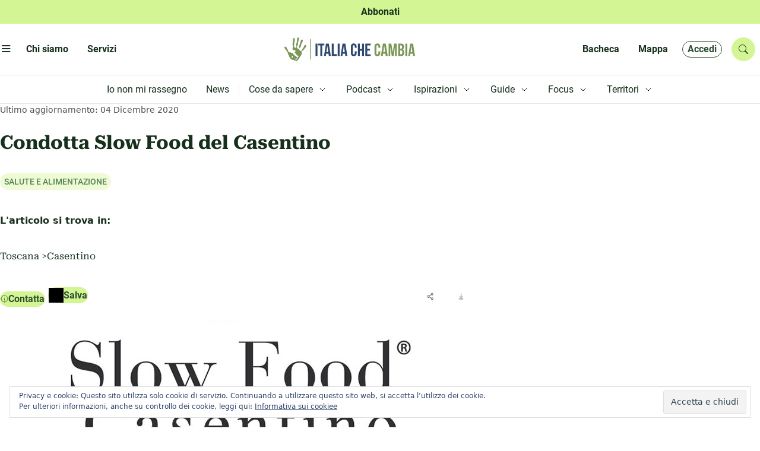

--- FILE ---
content_type: text/html; charset=UTF-8
request_url: https://www.italiachecambia.org/mappa/slowfoodcasentino/
body_size: 68648
content:
<!DOCTYPE html>
<html lang="it-IT" prefix="og: https://ogp.me/ns#" >
	<head>
		<meta charset="utf-8">
		<title>
			Condotta Slow Food del Casentino | Italia che cambia		</title>

		<meta name="description" content="L&#039;informazione eco-logica dal 2004">
		<meta name="title" content="Italia che cambia">
		<meta name="viewport" content="width=device-width, initial-scale=1.0">
		<meta name="color-scheme" content="light">
					<style>
				.icc_debug{ display: none; }
			</style>
					<style>img:is([sizes="auto" i], [sizes^="auto," i]) { contain-intrinsic-size: 3000px 1500px }</style>
	
<!-- Ottimizzazione per i motori di ricerca di Rank Math - https://rankmath.com/ -->
<title>Condotta Slow Food del Casentino</title>
<meta name="description" content="Scopri le realtà più virtuose d&#039;Italia a livello ecologico, etico e sociale incontrate in questi anni dalla redazione di Italia che Cambia."/>
<meta name="robots" content="follow, index, max-snippet:-1, max-video-preview:-1, max-image-preview:large"/>
<link rel="canonical" href="https://www.italiachecambia.org/mappa/slowfoodcasentino/" />
<meta property="og:locale" content="it_IT" />
<meta property="og:type" content="article" />
<meta property="og:title" content="Condotta Slow Food del Casentino" />
<meta property="og:description" content="Scopri le realtà più virtuose d&#039;Italia a livello ecologico, etico e sociale incontrate in questi anni dalla redazione di Italia che Cambia." />
<meta property="og:url" content="https://www.italiachecambia.org/mappa/slowfoodcasentino/" />
<meta property="og:site_name" content="Italia che cambia" />
<meta property="article:publisher" content="https://www.facebook.com/itachecambia/" />
<meta property="og:updated_time" content="2020-12-04T23:31:32+01:00" />
<meta property="og:image" content="https://www.italiachecambia.org/wp-content/uploads/2020/08/slowfoodcasentino.jpg" />
<meta property="og:image:secure_url" content="https://www.italiachecambia.org/wp-content/uploads/2020/08/slowfoodcasentino.jpg" />
<meta property="og:image:width" content="790" />
<meta property="og:image:height" content="250" />
<meta property="og:image:alt" content="Condotta Slow Food del Casentino" />
<meta property="og:image:type" content="image/jpeg" />
<meta name="twitter:card" content="summary_large_image" />
<meta name="twitter:title" content="Condotta Slow Food del Casentino" />
<meta name="twitter:description" content="Scopri le realtà più virtuose d&#039;Italia a livello ecologico, etico e sociale incontrate in questi anni dalla redazione di Italia che Cambia." />
<meta name="twitter:site" content="@itachecambia" />
<meta name="twitter:creator" content="@itachecambia" />
<meta name="twitter:image" content="https://www.italiachecambia.org/wp-content/uploads/2020/08/slowfoodcasentino.jpg" />
<!-- /Rank Math WordPress SEO plugin -->

<link rel='dns-prefetch' href='//stats.wp.com' />
<link rel='dns-prefetch' href='//cdn.jsdelivr.net' />
<link rel='dns-prefetch' href='//www.googletagmanager.com' />
<link rel="alternate" type="application/rss+xml" title="Italia che cambia &raquo; Feed" href="https://www.italiachecambia.org/feed/" />
<link rel="alternate" type="application/rss+xml" title="Italia che cambia &raquo; Feed dei commenti" href="https://www.italiachecambia.org/comments/feed/" />
<link rel="alternate" type="application/rss+xml" title="Italia che cambia &raquo; Condotta Slow Food del Casentino Feed dei commenti" href="https://www.italiachecambia.org/mappa/slowfoodcasentino/feed/" />
<script type="text/javascript">
/* <![CDATA[ */
window._wpemojiSettings = {"baseUrl":"https:\/\/s.w.org\/images\/core\/emoji\/16.0.1\/72x72\/","ext":".png","svgUrl":"https:\/\/s.w.org\/images\/core\/emoji\/16.0.1\/svg\/","svgExt":".svg","source":{"concatemoji":"https:\/\/www.italiachecambia.org\/wp-includes\/js\/wp-emoji-release.min.js?ver=1752608431"}};
/*! This file is auto-generated */
!function(s,n){var o,i,e;function c(e){try{var t={supportTests:e,timestamp:(new Date).valueOf()};sessionStorage.setItem(o,JSON.stringify(t))}catch(e){}}function p(e,t,n){e.clearRect(0,0,e.canvas.width,e.canvas.height),e.fillText(t,0,0);var t=new Uint32Array(e.getImageData(0,0,e.canvas.width,e.canvas.height).data),a=(e.clearRect(0,0,e.canvas.width,e.canvas.height),e.fillText(n,0,0),new Uint32Array(e.getImageData(0,0,e.canvas.width,e.canvas.height).data));return t.every(function(e,t){return e===a[t]})}function u(e,t){e.clearRect(0,0,e.canvas.width,e.canvas.height),e.fillText(t,0,0);for(var n=e.getImageData(16,16,1,1),a=0;a<n.data.length;a++)if(0!==n.data[a])return!1;return!0}function f(e,t,n,a){switch(t){case"flag":return n(e,"\ud83c\udff3\ufe0f\u200d\u26a7\ufe0f","\ud83c\udff3\ufe0f\u200b\u26a7\ufe0f")?!1:!n(e,"\ud83c\udde8\ud83c\uddf6","\ud83c\udde8\u200b\ud83c\uddf6")&&!n(e,"\ud83c\udff4\udb40\udc67\udb40\udc62\udb40\udc65\udb40\udc6e\udb40\udc67\udb40\udc7f","\ud83c\udff4\u200b\udb40\udc67\u200b\udb40\udc62\u200b\udb40\udc65\u200b\udb40\udc6e\u200b\udb40\udc67\u200b\udb40\udc7f");case"emoji":return!a(e,"\ud83e\udedf")}return!1}function g(e,t,n,a){var r="undefined"!=typeof WorkerGlobalScope&&self instanceof WorkerGlobalScope?new OffscreenCanvas(300,150):s.createElement("canvas"),o=r.getContext("2d",{willReadFrequently:!0}),i=(o.textBaseline="top",o.font="600 32px Arial",{});return e.forEach(function(e){i[e]=t(o,e,n,a)}),i}function t(e){var t=s.createElement("script");t.src=e,t.defer=!0,s.head.appendChild(t)}"undefined"!=typeof Promise&&(o="wpEmojiSettingsSupports",i=["flag","emoji"],n.supports={everything:!0,everythingExceptFlag:!0},e=new Promise(function(e){s.addEventListener("DOMContentLoaded",e,{once:!0})}),new Promise(function(t){var n=function(){try{var e=JSON.parse(sessionStorage.getItem(o));if("object"==typeof e&&"number"==typeof e.timestamp&&(new Date).valueOf()<e.timestamp+604800&&"object"==typeof e.supportTests)return e.supportTests}catch(e){}return null}();if(!n){if("undefined"!=typeof Worker&&"undefined"!=typeof OffscreenCanvas&&"undefined"!=typeof URL&&URL.createObjectURL&&"undefined"!=typeof Blob)try{var e="postMessage("+g.toString()+"("+[JSON.stringify(i),f.toString(),p.toString(),u.toString()].join(",")+"));",a=new Blob([e],{type:"text/javascript"}),r=new Worker(URL.createObjectURL(a),{name:"wpTestEmojiSupports"});return void(r.onmessage=function(e){c(n=e.data),r.terminate(),t(n)})}catch(e){}c(n=g(i,f,p,u))}t(n)}).then(function(e){for(var t in e)n.supports[t]=e[t],n.supports.everything=n.supports.everything&&n.supports[t],"flag"!==t&&(n.supports.everythingExceptFlag=n.supports.everythingExceptFlag&&n.supports[t]);n.supports.everythingExceptFlag=n.supports.everythingExceptFlag&&!n.supports.flag,n.DOMReady=!1,n.readyCallback=function(){n.DOMReady=!0}}).then(function(){return e}).then(function(){var e;n.supports.everything||(n.readyCallback(),(e=n.source||{}).concatemoji?t(e.concatemoji):e.wpemoji&&e.twemoji&&(t(e.twemoji),t(e.wpemoji)))}))}((window,document),window._wpemojiSettings);
/* ]]> */
</script>
<style id='wp-emoji-styles-inline-css' type='text/css'>

	img.wp-smiley, img.emoji {
		display: inline !important;
		border: none !important;
		box-shadow: none !important;
		height: 1em !important;
		width: 1em !important;
		margin: 0 0.07em !important;
		vertical-align: -0.1em !important;
		background: none !important;
		padding: 0 !important;
	}
</style>
<link rel='stylesheet' id='wp-block-library-css' href='https://www.italiachecambia.org/wp-includes/css/dist/block-library/style.min.css?ver=1752608431' type='text/css' media='all' />
<style id='classic-theme-styles-inline-css' type='text/css'>
/*! This file is auto-generated */
.wp-block-button__link{color:#fff;background-color:#32373c;border-radius:9999px;box-shadow:none;text-decoration:none;padding:calc(.667em + 2px) calc(1.333em + 2px);font-size:1.125em}.wp-block-file__button{background:#32373c;color:#fff;text-decoration:none}
</style>
<link rel='stylesheet' id='mediaelement-css' href='https://www.italiachecambia.org/wp-includes/js/mediaelement/mediaelementplayer-legacy.min.css?ver=1601394786' type='text/css' media='all' />
<link rel='stylesheet' id='wp-mediaelement-css' href='https://www.italiachecambia.org/wp-includes/js/mediaelement/wp-mediaelement.min.css?ver=1559940302' type='text/css' media='all' />
<style id='jetpack-sharing-buttons-style-inline-css' type='text/css'>
.jetpack-sharing-buttons__services-list{display:flex;flex-direction:row;flex-wrap:wrap;gap:0;list-style-type:none;margin:5px;padding:0}.jetpack-sharing-buttons__services-list.has-small-icon-size{font-size:12px}.jetpack-sharing-buttons__services-list.has-normal-icon-size{font-size:16px}.jetpack-sharing-buttons__services-list.has-large-icon-size{font-size:24px}.jetpack-sharing-buttons__services-list.has-huge-icon-size{font-size:36px}@media print{.jetpack-sharing-buttons__services-list{display:none!important}}.editor-styles-wrapper .wp-block-jetpack-sharing-buttons{gap:0;padding-inline-start:0}ul.jetpack-sharing-buttons__services-list.has-background{padding:1.25em 2.375em}
</style>
<style id='global-styles-inline-css' type='text/css'>
:root{--wp--preset--aspect-ratio--square: 1;--wp--preset--aspect-ratio--4-3: 4/3;--wp--preset--aspect-ratio--3-4: 3/4;--wp--preset--aspect-ratio--3-2: 3/2;--wp--preset--aspect-ratio--2-3: 2/3;--wp--preset--aspect-ratio--16-9: 16/9;--wp--preset--aspect-ratio--9-16: 9/16;--wp--preset--color--black: #000000;--wp--preset--color--cyan-bluish-gray: #abb8c3;--wp--preset--color--white: #ffffff;--wp--preset--color--pale-pink: #f78da7;--wp--preset--color--vivid-red: #cf2e2e;--wp--preset--color--luminous-vivid-orange: #ff6900;--wp--preset--color--luminous-vivid-amber: #fcb900;--wp--preset--color--light-green-cyan: #7bdcb5;--wp--preset--color--vivid-green-cyan: #00d084;--wp--preset--color--pale-cyan-blue: #8ed1fc;--wp--preset--color--vivid-cyan-blue: #0693e3;--wp--preset--color--vivid-purple: #9b51e0;--wp--preset--gradient--vivid-cyan-blue-to-vivid-purple: linear-gradient(135deg,rgba(6,147,227,1) 0%,rgb(155,81,224) 100%);--wp--preset--gradient--light-green-cyan-to-vivid-green-cyan: linear-gradient(135deg,rgb(122,220,180) 0%,rgb(0,208,130) 100%);--wp--preset--gradient--luminous-vivid-amber-to-luminous-vivid-orange: linear-gradient(135deg,rgba(252,185,0,1) 0%,rgba(255,105,0,1) 100%);--wp--preset--gradient--luminous-vivid-orange-to-vivid-red: linear-gradient(135deg,rgba(255,105,0,1) 0%,rgb(207,46,46) 100%);--wp--preset--gradient--very-light-gray-to-cyan-bluish-gray: linear-gradient(135deg,rgb(238,238,238) 0%,rgb(169,184,195) 100%);--wp--preset--gradient--cool-to-warm-spectrum: linear-gradient(135deg,rgb(74,234,220) 0%,rgb(151,120,209) 20%,rgb(207,42,186) 40%,rgb(238,44,130) 60%,rgb(251,105,98) 80%,rgb(254,248,76) 100%);--wp--preset--gradient--blush-light-purple: linear-gradient(135deg,rgb(255,206,236) 0%,rgb(152,150,240) 100%);--wp--preset--gradient--blush-bordeaux: linear-gradient(135deg,rgb(254,205,165) 0%,rgb(254,45,45) 50%,rgb(107,0,62) 100%);--wp--preset--gradient--luminous-dusk: linear-gradient(135deg,rgb(255,203,112) 0%,rgb(199,81,192) 50%,rgb(65,88,208) 100%);--wp--preset--gradient--pale-ocean: linear-gradient(135deg,rgb(255,245,203) 0%,rgb(182,227,212) 50%,rgb(51,167,181) 100%);--wp--preset--gradient--electric-grass: linear-gradient(135deg,rgb(202,248,128) 0%,rgb(113,206,126) 100%);--wp--preset--gradient--midnight: linear-gradient(135deg,rgb(2,3,129) 0%,rgb(40,116,252) 100%);--wp--preset--font-size--small: 13px;--wp--preset--font-size--medium: 20px;--wp--preset--font-size--large: 36px;--wp--preset--font-size--x-large: 42px;--wp--preset--spacing--20: 0.44rem;--wp--preset--spacing--30: 0.67rem;--wp--preset--spacing--40: 1rem;--wp--preset--spacing--50: 1.5rem;--wp--preset--spacing--60: 2.25rem;--wp--preset--spacing--70: 3.38rem;--wp--preset--spacing--80: 5.06rem;--wp--preset--shadow--natural: 6px 6px 9px rgba(0, 0, 0, 0.2);--wp--preset--shadow--deep: 12px 12px 50px rgba(0, 0, 0, 0.4);--wp--preset--shadow--sharp: 6px 6px 0px rgba(0, 0, 0, 0.2);--wp--preset--shadow--outlined: 6px 6px 0px -3px rgba(255, 255, 255, 1), 6px 6px rgba(0, 0, 0, 1);--wp--preset--shadow--crisp: 6px 6px 0px rgba(0, 0, 0, 1);}:where(.is-layout-flex){gap: 0.5em;}:where(.is-layout-grid){gap: 0.5em;}body .is-layout-flex{display: flex;}.is-layout-flex{flex-wrap: wrap;align-items: center;}.is-layout-flex > :is(*, div){margin: 0;}body .is-layout-grid{display: grid;}.is-layout-grid > :is(*, div){margin: 0;}:where(.wp-block-columns.is-layout-flex){gap: 2em;}:where(.wp-block-columns.is-layout-grid){gap: 2em;}:where(.wp-block-post-template.is-layout-flex){gap: 1.25em;}:where(.wp-block-post-template.is-layout-grid){gap: 1.25em;}.has-black-color{color: var(--wp--preset--color--black) !important;}.has-cyan-bluish-gray-color{color: var(--wp--preset--color--cyan-bluish-gray) !important;}.has-white-color{color: var(--wp--preset--color--white) !important;}.has-pale-pink-color{color: var(--wp--preset--color--pale-pink) !important;}.has-vivid-red-color{color: var(--wp--preset--color--vivid-red) !important;}.has-luminous-vivid-orange-color{color: var(--wp--preset--color--luminous-vivid-orange) !important;}.has-luminous-vivid-amber-color{color: var(--wp--preset--color--luminous-vivid-amber) !important;}.has-light-green-cyan-color{color: var(--wp--preset--color--light-green-cyan) !important;}.has-vivid-green-cyan-color{color: var(--wp--preset--color--vivid-green-cyan) !important;}.has-pale-cyan-blue-color{color: var(--wp--preset--color--pale-cyan-blue) !important;}.has-vivid-cyan-blue-color{color: var(--wp--preset--color--vivid-cyan-blue) !important;}.has-vivid-purple-color{color: var(--wp--preset--color--vivid-purple) !important;}.has-black-background-color{background-color: var(--wp--preset--color--black) !important;}.has-cyan-bluish-gray-background-color{background-color: var(--wp--preset--color--cyan-bluish-gray) !important;}.has-white-background-color{background-color: var(--wp--preset--color--white) !important;}.has-pale-pink-background-color{background-color: var(--wp--preset--color--pale-pink) !important;}.has-vivid-red-background-color{background-color: var(--wp--preset--color--vivid-red) !important;}.has-luminous-vivid-orange-background-color{background-color: var(--wp--preset--color--luminous-vivid-orange) !important;}.has-luminous-vivid-amber-background-color{background-color: var(--wp--preset--color--luminous-vivid-amber) !important;}.has-light-green-cyan-background-color{background-color: var(--wp--preset--color--light-green-cyan) !important;}.has-vivid-green-cyan-background-color{background-color: var(--wp--preset--color--vivid-green-cyan) !important;}.has-pale-cyan-blue-background-color{background-color: var(--wp--preset--color--pale-cyan-blue) !important;}.has-vivid-cyan-blue-background-color{background-color: var(--wp--preset--color--vivid-cyan-blue) !important;}.has-vivid-purple-background-color{background-color: var(--wp--preset--color--vivid-purple) !important;}.has-black-border-color{border-color: var(--wp--preset--color--black) !important;}.has-cyan-bluish-gray-border-color{border-color: var(--wp--preset--color--cyan-bluish-gray) !important;}.has-white-border-color{border-color: var(--wp--preset--color--white) !important;}.has-pale-pink-border-color{border-color: var(--wp--preset--color--pale-pink) !important;}.has-vivid-red-border-color{border-color: var(--wp--preset--color--vivid-red) !important;}.has-luminous-vivid-orange-border-color{border-color: var(--wp--preset--color--luminous-vivid-orange) !important;}.has-luminous-vivid-amber-border-color{border-color: var(--wp--preset--color--luminous-vivid-amber) !important;}.has-light-green-cyan-border-color{border-color: var(--wp--preset--color--light-green-cyan) !important;}.has-vivid-green-cyan-border-color{border-color: var(--wp--preset--color--vivid-green-cyan) !important;}.has-pale-cyan-blue-border-color{border-color: var(--wp--preset--color--pale-cyan-blue) !important;}.has-vivid-cyan-blue-border-color{border-color: var(--wp--preset--color--vivid-cyan-blue) !important;}.has-vivid-purple-border-color{border-color: var(--wp--preset--color--vivid-purple) !important;}.has-vivid-cyan-blue-to-vivid-purple-gradient-background{background: var(--wp--preset--gradient--vivid-cyan-blue-to-vivid-purple) !important;}.has-light-green-cyan-to-vivid-green-cyan-gradient-background{background: var(--wp--preset--gradient--light-green-cyan-to-vivid-green-cyan) !important;}.has-luminous-vivid-amber-to-luminous-vivid-orange-gradient-background{background: var(--wp--preset--gradient--luminous-vivid-amber-to-luminous-vivid-orange) !important;}.has-luminous-vivid-orange-to-vivid-red-gradient-background{background: var(--wp--preset--gradient--luminous-vivid-orange-to-vivid-red) !important;}.has-very-light-gray-to-cyan-bluish-gray-gradient-background{background: var(--wp--preset--gradient--very-light-gray-to-cyan-bluish-gray) !important;}.has-cool-to-warm-spectrum-gradient-background{background: var(--wp--preset--gradient--cool-to-warm-spectrum) !important;}.has-blush-light-purple-gradient-background{background: var(--wp--preset--gradient--blush-light-purple) !important;}.has-blush-bordeaux-gradient-background{background: var(--wp--preset--gradient--blush-bordeaux) !important;}.has-luminous-dusk-gradient-background{background: var(--wp--preset--gradient--luminous-dusk) !important;}.has-pale-ocean-gradient-background{background: var(--wp--preset--gradient--pale-ocean) !important;}.has-electric-grass-gradient-background{background: var(--wp--preset--gradient--electric-grass) !important;}.has-midnight-gradient-background{background: var(--wp--preset--gradient--midnight) !important;}.has-small-font-size{font-size: var(--wp--preset--font-size--small) !important;}.has-medium-font-size{font-size: var(--wp--preset--font-size--medium) !important;}.has-large-font-size{font-size: var(--wp--preset--font-size--large) !important;}.has-x-large-font-size{font-size: var(--wp--preset--font-size--x-large) !important;}
:where(.wp-block-post-template.is-layout-flex){gap: 1.25em;}:where(.wp-block-post-template.is-layout-grid){gap: 1.25em;}
:where(.wp-block-columns.is-layout-flex){gap: 2em;}:where(.wp-block-columns.is-layout-grid){gap: 2em;}
:root :where(.wp-block-pullquote){font-size: 1.5em;line-height: 1.6;}
</style>
<link rel='stylesheet' id='ppress-frontend-css' href='https://www.italiachecambia.org/wp-content/plugins/wp-user-avatar/assets/css/frontend.min.css?ver=1769456495' type='text/css' media='all' />
<link rel='stylesheet' id='ppress-flatpickr-css' href='https://www.italiachecambia.org/wp-content/plugins/wp-user-avatar/assets/flatpickr/flatpickr.min.css?ver=1769456495' type='text/css' media='all' />
<link rel='stylesheet' id='ppress-select2-css' href='https://www.italiachecambia.org/wp-content/plugins/wp-user-avatar/assets/select2/select2.min.css?ver=1769456495' type='text/css' media='all' />
<link rel='stylesheet' id='icc-bootstrap-css-css' href='https://www.italiachecambia.org/wp-content/themes/icc/assets/css/bootstrap.min.css?ver=1741424583' type='text/css' media='all' />
<link rel='stylesheet' id='icc-bootstrap-icon-css' href='//cdn.jsdelivr.net/npm/bootstrap-icons@1.11.3/font/bootstrap-icons.min.css?ver=1769659836' type='text/css' media='all' />
<link rel='stylesheet' id='icc-css' href='https://www.italiachecambia.org/wp-content/themes/icc/style.css?ver=1743534131' type='text/css' media='all' />
<link rel='stylesheet' id='icc-react-css-css' href='https://www.italiachecambia.org/wp-content/themes/icc/build/index.css?ver=1741442768' type='text/css' media='all' />
<link rel='stylesheet' id='icc-abbonamento-pers-css' href='https://www.italiachecambia.org/wp-content/themes/icc/plugin/abbonamento/abbonamento.css?ver=1744309943' type='text/css' media='all' />
<link rel='stylesheet' id='icc-author-css-css' href='https://www.italiachecambia.org/wp-content/themes/icc/plugin/altriautori/altriautori.css?ver=1741424750' type='text/css' media='all' />
<link rel='stylesheet' id='icc-arc-tax-tag-css-css' href='https://www.italiachecambia.org/wp-content/themes/icc/plugin/arc-tax-tag/arc-tax-tag.css?ver=1741447078' type='text/css' media='all' />
<link rel='stylesheet' id='icc-audioplayer-pers-css' href='https://www.italiachecambia.org/wp-content/themes/icc/plugin/audioplayer/audioplayer.css?ver=1760965176' type='text/css' media='all' />
<link rel='stylesheet' id='bacheca-css' href='https://www.italiachecambia.org/wp-content/themes/icc/plugin/bacheca/bacheca.css?ver=1741424754' type='text/css' media='all' />
<link rel='stylesheet' id='commenti-css' href='https://www.italiachecambia.org/wp-content/themes/icc/plugin/commenti/commenti.css?ver=1742208852' type='text/css' media='all' />
<link rel='stylesheet' id='icc-focus-pers-css' href='https://www.italiachecambia.org/wp-content/themes/icc/plugin/focus/focus.css?ver=1741424762' type='text/css' media='all' />
<link rel='stylesheet' id='icc-frooter-css' href='https://www.italiachecambia.org/wp-content/themes/icc/plugin/footer/footer.css?ver=1759240199' type='text/css' media='all' />
<link rel='stylesheet' id='icc-frontpage-css' href='https://www.italiachecambia.org/wp-content/themes/icc/plugin/front-page/front-page.css?ver=1742839253' type='text/css' media='all' />
<link rel='stylesheet' id='icc-guide-pers-css' href='https://www.italiachecambia.org/wp-content/themes/icc/plugin/guide/guide.css?ver=1743534130' type='text/css' media='all' />
<link rel='stylesheet' id='icc-header-css-css' href='https://www.italiachecambia.org/wp-content/themes/icc/plugin/header/header.css?ver=1747644945' type='text/css' media='all' />
<link rel='stylesheet' id='icc-macrolibrarsi-css-css' href='https://www.italiachecambia.org/wp-content/themes/icc/plugin/macrolibrarsi/macrolibrarsi.css?ver=1743163802' type='text/css' media='all' />
<link rel='stylesheet' id='icc-mappa-pers-css' href='https://www.italiachecambia.org/wp-content/themes/icc/plugin/mappa/mappa.css?ver=1741424774' type='text/css' media='all' />
<link rel='stylesheet' id='icc-leaflet-css-css' href='https://www.italiachecambia.org/wp-content/themes/icc/plugin/mappa/asset/leaflet/leaflet.css?ver=1741423818' type='text/css' media='all' />
<link rel='stylesheet' id='icc-leaflet-gesture-css-css' href='https://www.italiachecambia.org/wp-content/themes/icc/plugin/mappa/asset/leaflet/leaflet-gesture-handling.min.css?ver=1741423818' type='text/css' media='all' />
<link rel='stylesheet' id='icc-leaflet-MarkerCluster-css-css' href='https://www.italiachecambia.org/wp-content/themes/icc/plugin/mappa/asset/leaflet/MarkerCluster.css?ver=1741423816' type='text/css' media='all' />
<link rel='stylesheet' id='icc-leaflet-MarkerClusterDefault-css-css' href='https://www.italiachecambia.org/wp-content/themes/icc/plugin/mappa/asset/leaflet/MarkerCluster.Default.css?ver=1741423816' type='text/css' media='all' />
<link rel='stylesheet' id='icc-nostriLibri-css-css' href='https://www.italiachecambia.org/wp-content/themes/icc/plugin/nostri-libri/nostri-libri.css?ver=1741424778' type='text/css' media='all' />
<link rel='stylesheet' id='icc-page-css-css' href='https://www.italiachecambia.org/wp-content/themes/icc/plugin/page/page.css?ver=1742820261' type='text/css' media='all' />
<link rel='stylesheet' id='icc-redazione-pers-css' href='https://www.italiachecambia.org/wp-content/themes/icc/plugin/redazione/redazione.css?ver=1741424783' type='text/css' media='all' />
<link rel='stylesheet' id='icc-scuola-pers-css' href='https://www.italiachecambia.org/wp-content/themes/icc/plugin/scuola-giornalismo/scuola.css?ver=1743621754' type='text/css' media='all' />
<link rel='stylesheet' id='icc-single-css-css' href='https://www.italiachecambia.org/wp-content/themes/icc/plugin/single/single.css?ver=1744964423' type='text/css' media='all' />
<link rel='stylesheet' id='icc-territori-pers-css' href='https://www.italiachecambia.org/wp-content/themes/icc/plugin/territori-che-cambia/territori.css?ver=1747938022' type='text/css' media='all' />
<link rel='stylesheet' id='utenteicc-css' href='https://www.italiachecambia.org/wp-content/themes/icc/plugin/utenteicc/utenteicc.css?ver=1741606614' type='text/css' media='all' />
<link rel='stylesheet' id='icc-valpennavaire-pers-css' href='https://www.italiachecambia.org/wp-content/themes/icc/plugin/valpennavaire/valpennavaire.css?ver=1744963466' type='text/css' media='all' />
<link rel='stylesheet' id='icc-viaggio10-pers-css' href='https://www.italiachecambia.org/wp-content/themes/icc/plugin/viaggio10anni/viaggio10.css?ver=1741423872' type='text/css' media='all' />
<link rel='stylesheet' id='fancybox-css' href='https://www.italiachecambia.org/wp-content/plugins/easy-fancybox/fancybox/1.5.4/jquery.fancybox.min.css?ver=1749843624' type='text/css' media='screen' />
<script type="text/javascript" src="https://www.italiachecambia.org/wp-includes/js/jquery/jquery.min.js?ver=1693242863" id="jquery-core-js"></script>
<script type="text/javascript" src="https://www.italiachecambia.org/wp-includes/js/jquery/jquery-migrate.min.js?ver=1686289764" id="jquery-migrate-js"></script>
<script type="text/javascript" src="https://www.italiachecambia.org/wp-content/plugins/wp-user-avatar/assets/flatpickr/flatpickr.min.js?ver=1769456495" id="ppress-flatpickr-js"></script>
<script type="text/javascript" src="https://www.italiachecambia.org/wp-content/plugins/wp-user-avatar/assets/select2/select2.min.js?ver=1769456495" id="ppress-select2-js"></script>
<script type="text/javascript" src="https://www.italiachecambia.org/wp-content/themes/icc/plugin/audioplayer/amplitude.min.js?ver=1741423771" id="icc-amplitude-js-js"></script>
<script type="text/javascript" src="https://www.italiachecambia.org/wp-content/themes/icc/plugin/mappa/asset/leaflet/leaflet.js?ver=1741423818" id="icc-leaflet-js-js"></script>
<script type="text/javascript" src="https://www.italiachecambia.org/wp-content/themes/icc/plugin/mappa/asset/leaflet/leaflet-gesture-handling.min.js?ver=1741423818" id="icc-leaflet-gesture-js-js"></script>
<script type="text/javascript" src="https://www.italiachecambia.org/wp-content/themes/icc/plugin/mappa/asset/leaflet/leaflet.markercluster.js?ver=1741423819" id="icc-leaflet-MarkerCluster-js-js"></script>
<link rel="https://api.w.org/" href="https://www.italiachecambia.org/wp-json/" /><link rel="alternate" title="JSON" type="application/json" href="https://www.italiachecambia.org/wp-json/wp/v2/mappa/76700" /><link rel="EditURI" type="application/rsd+xml" title="RSD" href="https://www.italiachecambia.org/xmlrpc.php?rsd" />
<link rel="alternate" title="oEmbed (JSON)" type="application/json+oembed" href="https://www.italiachecambia.org/wp-json/oembed/1.0/embed?url=https%3A%2F%2Fwww.italiachecambia.org%2Fmappa%2Fslowfoodcasentino%2F" />
<link rel="alternate" title="oEmbed (XML)" type="text/xml+oembed" href="https://www.italiachecambia.org/wp-json/oembed/1.0/embed?url=https%3A%2F%2Fwww.italiachecambia.org%2Fmappa%2Fslowfoodcasentino%2F&#038;format=xml" />

<!-- This site is using AdRotate v to display their advertisements - https://ajdg.solutions/ -->
<!-- AdRotate CSS -->
<style type="text/css" media="screen">
	.g { margin:0px; padding:0px; overflow:hidden; line-height:1; zoom:1; }
	.g img { height:auto; }
	.g-col { position:relative; float:left; }
	.g-col:first-child { margin-left: 0; }
	.g-col:last-child { margin-right: 0; }
	@media only screen and (max-width: 480px) {
		.g-col, .g-dyn, .g-single { width:100%; margin-left:0; margin-right:0; }
	}
</style>
<!-- /AdRotate CSS -->

<meta name="generator" content="Site Kit by Google 1.171.0" />	<style>img#wpstats{display:none}</style>
		        <link rel="icon" type="image/png" href="https://www.italiachecambia.org/wp-content/themes/icc/plugin/favicon/favicon-96x96.png" sizes="96x96" />
        <link rel="icon" type="image/svg+xml" href="https://www.italiachecambia.org/wp-content/themes/icc/plugin/favicon/favicon.svg" />
        <link rel="shortcut icon" href="https://www.italiachecambia.org/wp-content/themes/icc/plugin/favicon/favicon.ico" />
        <link rel="apple-touch-icon" sizes="180x180" href="https://www.italiachecambia.org/wp-content/themes/icc/plugin/favicon/apple-touch-icon.png" />
        <link rel="manifest" href="https://www.italiachecambia.org/wp-content/themes/icc/plugin/favicon/site.webmanifest" />
              <meta name="onesignal" content="wordpress-plugin"/>
            <script>

      window.OneSignalDeferred = window.OneSignalDeferred || [];

      OneSignalDeferred.push(function(OneSignal) {
        var oneSignal_options = {};
        window._oneSignalInitOptions = oneSignal_options;

        oneSignal_options['serviceWorkerParam'] = { scope: '/' };
oneSignal_options['serviceWorkerPath'] = 'OneSignalSDKWorker.js.php';

        OneSignal.Notifications.setDefaultUrl("https://www.italiachecambia.org");

        oneSignal_options['wordpress'] = true;
oneSignal_options['appId'] = 'ab34e4ee-4548-47b7-8546-5f92833b9688';
oneSignal_options['allowLocalhostAsSecureOrigin'] = true;
oneSignal_options['welcomeNotification'] = { };
oneSignal_options['welcomeNotification']['title'] = "";
oneSignal_options['welcomeNotification']['message'] = "Grazie di esserti iscritto";
oneSignal_options['path'] = "https://www.italiachecambia.org/wp-content/plugins/onesignal-free-web-push-notifications/sdk_files/";
oneSignal_options['safari_web_id'] = "web.onesignal.auto.42caa6a9-1a36-4188-9a18-8fba4e08de54";
oneSignal_options['promptOptions'] = { };
oneSignal_options['promptOptions']['actionMessage'] = "Non ti perdere neanche un articolo!";
oneSignal_options['promptOptions']['acceptButtonText'] = "ACCETTA";
oneSignal_options['promptOptions']['cancelButtonText'] = "No grazie";
              OneSignal.init(window._oneSignalInitOptions);
              OneSignal.Slidedown.promptPush()      });

      function documentInitOneSignal() {
        var oneSignal_elements = document.getElementsByClassName("OneSignal-prompt");

        var oneSignalLinkClickHandler = function(event) { OneSignal.Notifications.requestPermission(); event.preventDefault(); };        for(var i = 0; i < oneSignal_elements.length; i++)
          oneSignal_elements[i].addEventListener('click', oneSignalLinkClickHandler, false);
      }

      if (document.readyState === 'complete') {
           documentInitOneSignal();
      }
      else {
           window.addEventListener("load", function(event){
               documentInitOneSignal();
          });
      }
    </script>
		<style type="text/css" id="wp-custom-css">
			@media (min-width: 992px){
	.single__attivati p{
		max-width: 40%;
	}
}

header.overlay-menu{
	left: auto;
}

pre{
	display: none
}		</style>
			</head>
	<body class="wp-singular mappa-template-default single single-mappa postid-76700 wp-theme-icc">
			
		<!-- Header -->
		<header class="abbonati d-flex justify-content-center align-items-center mx-auto">
    <div>
        <a href="/abbonati" class="text-decoration-none">
            <span class="icc-font-bold">Abbonati<span class="icc-display-none icc-T-display-inline-block">.</span></span> 
            <span class="icc-display-none icc-T-display-inline-block">Sostieni l'informazione indipendente</span>
        </a>
    </div>
</header><header class="main position-sticky">
    <div class="d-flex justify-content-between align-items-center mx-auto h-100">
        <nav class="d-flex align-items-center">
            <button id="menu_mobile" class="ps-0 pe-2 mobile-nav-toggle-open" aria-controls="icc_menu_mobile" aria-expanded="false" aria-label="Toggle navigation">
                <span class="visually-hidden">Apri menu'</span>
                <i class="bi bi-list"></i>
            </button>
            <div class="icc-navlink fw-semibold position-relative d-none d-lg-inline-block">
                Chi siamo
                <a href="/chi-siamo/" class="stretched-link"></a>
            </div>
            <div class="icc-navlink fw-semibold position-relative d-none d-lg-inline-block">
                Servizi
                <a href="https://www.italiachecambia.coop" target="_blank" class="stretched-link"></a>
            </div>
        </nav>
        <div class="header_logo">
            <a href="/" class="p-0">
                <img class="img-fluid" src="https://www.italiachecambia.org/wp-content/themes/icc/assets/img/logo/ICC_Logo_Extended.svg" alt="ItaliaCheCambia Logo" style="width:220px;">
            </a>
        </div>
        <nav class="d-sm-flex align-items-center">
            <div class="icc-navlink fw-semibold position-relative d-none d-lg-inline-block">
                Bacheca
                <a href="/cerco-offro/" class="stretched-link"></a>
            </div>
            <div class="icc-navlink fw-semibold position-relative d-none d-lg-inline-block">
                Mappa <span class="d-none d-xxl-inline-block">delle realtà</span>
                <a href="/mappa/" class="stretched-link"></a>
            </div>
            <div class="icc-mi-2 py-2"><div class='profilo profilo_accedi dropdown'>
	<div class="btn-group">
				<button type="button" class="icc-btn icc-btn-secondary icc-pi-2 icc-T-pi-3 " data-bs-toggle="modal" data-bs-toggle="modal" data-bs-target="#iccLogin">
			Accedi		</button>
		<div class="dropdown-menu dropdown-menu-end">
			<a href="/profilo/" class="dropdown-item" type="button">Dati profilo</a>
			<a href="/profilo/elementisalvati/" class="dropdown-item" type="button">Elementi salvati</a>
			<a href="/contenuti-registrati/" class="dropdown-item" type="button">Contenuti esclusivi</a>
			<a href="/profilo/abbonamento/" class="dropdown-item" type="button">Abbonamento</a>
			<a href="/profilo/letuerealta/" class="dropdown-item" type="button">Le tue schede realtà</a>
			<a href="/profilo/ituoicercooffro/" class="dropdown-item" type="button">I tuoi annunci</a>
			<a href="/profilo/newsletter/" data-bs-toggle="modal" data-bs-target="#IscrizioneNewsletter" class="dropdown-item" type="button">Newsletter</a>
									<a href="/profilo/?action=logout" class="dropdown-item text-muted" type="button">Esci</a>
		</div>
	</div>
</div></div>
            <div class="icc-mi-2"><i type="button" data-bs-toggle="modal" data-bs-target="#iccHeaderSearch" class="bi bi-search d-none d-xl-inline-block icc-btn icc-btn-icon"></i></div>
        </nav>
    </div>
</header><header class="secondary d-none d-lg-flex justify-content-center align-items-center mx-auto">
    <div class="icc-navlink position-relative">
        Io non mi rassegno
        <a href="/podcast/io-non-mi-rassegno/" class="stretched-link"></a>
    </div>
    <div class="icc-navlink position-relative">
        News
        <a href="/news/" class="stretched-link"></a>
    </div>
    <div class="icc_vertical_line"> </div>

            <div class="icc-navlink position-static dropdown_container">
            Cose da sapere<svg width="24" height="24" viewBox="0 0 24 24" fill="none" xmlns="http://www.w3.org/2000/svg">
<path d="M6 9L12 15L18 9" stroke="black" stroke-width="1.5" stroke-linecap="round" stroke-linejoin="round"/>
</svg>
            <div class="dropdown position-absolute bg-trasparent w-100 start-0">
                <div class="w-100 mx-auto bg-white shadow rounded mt-2">
                    <div class="row">
                        <div class="col">
                            <div class="icc-card-menu-info">
                                <h3 class="icc-card-menu-info_title">
                                    <svg width="24" height="24" viewBox="0 0 24 24" fill="none" xmlns="http://www.w3.org/2000/svg">
<path d="M6 6L14 6" stroke="currentColor" stroke-width="1.5" stroke-linecap="round" stroke-linejoin="round"/>
<path d="M6 10H18" stroke="currentColor" stroke-width="1.5" stroke-linecap="round" stroke-linejoin="round"/>
<path d="M13 14L18 14" stroke="currentColor" stroke-width="1.5" stroke-linecap="round" stroke-linejoin="round"/>
<path d="M13 18L18 18" stroke="currentColor" stroke-width="1.5" stroke-linecap="round" stroke-linejoin="round"/>
<path d="M2 21.4V2.6C2 2.26863 2.26863 2 2.6 2H18.2515C18.4106 2 18.5632 2.06321 18.6757 2.17574L21.8243 5.32426C21.9368 5.43679 22 5.5894 22 5.74853V21.4C22 21.7314 21.7314 22 21.4 22H2.6C2.26863 22 2 21.7314 2 21.4Z" stroke="currentColor" stroke-width="1.5" stroke-linecap="round" stroke-linejoin="round"/>
<path d="M6 18V14H9V18H6Z" stroke="currentColor" stroke-width="1.5" stroke-linecap="round" stroke-linejoin="round"/>
<path d="M18 2V5.4C18 5.73137 18.2686 6 18.6 6H22" stroke="currentColor" stroke-width="1.5" stroke-linecap="round" stroke-linejoin="round"/>
</svg>
 Cose da sapere                                </h3>
                                <div>
                                    <p class="icc-card-menu-info_description">Articoli fondamentali per comprendere problemi e soluzioni dell'Italia (e del mondo) che Cambia, cose importanti, cose da sapere.</p>
                                </div>
                                                                    <div class="position-relative icc-card-menu-info_link">
                                        <span class="">Vedi tutti le cose da sapere <i class="bi bi-arrow-right"></i></span>
                                        <a href="https://www.italiachecambia.org/cose-da-sapere/" class="stretched-link"></a>
                                    </div>
                                                                </div>
                        </div>
                        <div class="col">
                                                            <div class="icc-menu-cat">
                                    <div class="icc-menu-cat_title icc-text-md icc-font-bold icc-uppercase"><span>I temi che trattiamo</span></div>
                                    <div class="row">
                                                                                        <div class="col-6 position-relative icc-text-md icc-menu-cat_link">
                                                    Agricoltura                                                    <a href="https://www.italiachecambia.org/agricoltura/" class="stretched-link"></a>
                                                </div>
                                                                                                <div class="col-6 position-relative icc-text-md icc-menu-cat_link">
                                                    Ambiente                                                    <a href="https://www.italiachecambia.org/ambiente/" class="stretched-link"></a>
                                                </div>
                                                                                                <div class="col-6 position-relative icc-text-md icc-menu-cat_link">
                                                    Attualità                                                    <a href="https://www.italiachecambia.org/attualita/" class="stretched-link"></a>
                                                </div>
                                                                                                <div class="col-6 position-relative icc-text-md icc-menu-cat_link">
                                                    Economia                                                    <a href="https://www.italiachecambia.org/economia/" class="stretched-link"></a>
                                                </div>
                                                                                                <div class="col-6 position-relative icc-text-md icc-menu-cat_link">
                                                    Educazione                                                    <a href="https://www.italiachecambia.org/educazione/" class="stretched-link"></a>
                                                </div>
                                                                                                <div class="col-6 position-relative icc-text-md icc-menu-cat_link">
                                                    Energia                                                    <a href="https://www.italiachecambia.org/energia/" class="stretched-link"></a>
                                                </div>
                                                                                                <div class="col-6 position-relative icc-text-md icc-menu-cat_link">
                                                    Salute e alimentazione                                                    <a href="https://www.italiachecambia.org/salute-e-alimentazione/" class="stretched-link"></a>
                                                </div>
                                                                                                <div class="col-6 position-relative icc-text-md icc-menu-cat_link">
                                                    Società                                                    <a href="https://www.italiachecambia.org/societa/" class="stretched-link"></a>
                                                </div>
                                                                                                <div class="col-6 position-relative icc-text-md icc-menu-cat_link">
                                                    Vivere Ecologico                                                    <a href="https://www.italiachecambia.org/vivere-ecologico/" class="stretched-link"></a>
                                                </div>
                                                                                    </div>
                                </div>
                                                        </div>
                        <div class="col">
                            <div class="icc-menu-cat_title icc-text-md icc-font-bold icc-uppercase"><span>In evidenza</span></div>
                                                            <div class="row g-0 mx-0 icc-card-menu-cat">
                                                                            <div class="col-4 ps-0 pe-2 align-self-center"><img src="https://www.italiachecambia.org/wp-content/uploads/2025/03/Close-up_Of_Green_Plant_Leaf_One_Drop_Of_original_2323680-scaled.jpg" class="img-fluid p-1" alt="Ambiente"></div>
                                                                            <div class="col-8 ps-0">
                                        <h4 class='icc-card-menu-cat_title icc-text-lg icc-font-bold'>Ambiente</h4>
                                        <p class="icc-card-menu-cat_descr icc-text-md icc-leading-6 mb-0"></p>
                                    </div>
                                    <a href="https://www.italiachecambia.org/ambiente/" class="stretched-link"></a>
                                </div>
                                                        </div>
                    </div>
                </div>    
            </div>
        </div>
                <div class="icc-navlink position-static dropdown_container">
            Podcast<svg width="24" height="24" viewBox="0 0 24 24" fill="none" xmlns="http://www.w3.org/2000/svg">
<path d="M6 9L12 15L18 9" stroke="black" stroke-width="1.5" stroke-linecap="round" stroke-linejoin="round"/>
</svg>
            <div class="dropdown position-absolute bg-trasparent w-100 start-0">
                <div class="w-100 mx-auto bg-white shadow rounded mt-2">
                    <div class="row">
                        <div class="col">
                            <div class="icc-card-menu-info">
                                <h3 class="icc-card-menu-info_title">
                                    <svg width="24" height="24" viewBox="0 0 24 24" fill="none" xmlns="http://www.w3.org/2000/svg">
<path fill-rule="evenodd" clip-rule="evenodd" d="M12 1.75C6.89137 1.75 2.75 5.89137 2.75 11C2.75 14.0258 4.20202 16.7122 6.45043 18.4011C6.78162 18.6498 6.84844 19.12 6.59967 19.4512C6.35091 19.7824 5.88076 19.8492 5.54957 19.6004C2.9402 17.6404 1.25 14.5175 1.25 11C1.25 5.06294 6.06294 0.25 12 0.25C17.9371 0.25 22.75 5.06294 22.75 11C22.75 14.5175 21.0598 17.6404 18.4504 19.6004C18.1192 19.8492 17.6491 19.7824 17.4003 19.4512C17.1516 19.12 17.2184 18.6498 17.5496 18.4011C19.798 16.7122 21.25 14.0258 21.25 11C21.25 5.89137 17.1086 1.75 12 1.75Z" fill="currentColor"/>
<path fill-rule="evenodd" clip-rule="evenodd" d="M12 1.75C6.89137 1.75 2.75 5.89137 2.75 11C2.75 14.0258 4.20202 16.7122 6.45043 18.4011C6.78162 18.6498 6.84844 19.12 6.59967 19.4512C6.35091 19.7824 5.88076 19.8492 5.54957 19.6004C2.9402 17.6404 1.25 14.5175 1.25 11C1.25 5.06294 6.06294 0.25 12 0.25C17.9371 0.25 22.75 5.06294 22.75 11C22.75 14.5175 21.0598 17.6404 18.4504 19.6004C18.1192 19.8492 17.6491 19.7824 17.4003 19.4512C17.1516 19.12 17.2184 18.6498 17.5496 18.4011C19.798 16.7122 21.25 14.0258 21.25 11C21.25 5.89137 17.1086 1.75 12 1.75Z" fill="currentColor"/>
<path fill-rule="evenodd" clip-rule="evenodd" d="M12 5.75C9.1005 5.75 6.75 8.1005 6.75 11C6.75 12.3451 7.25487 13.5705 8.08664 14.4998C8.36288 14.8085 8.33662 15.2826 8.02797 15.5589C7.71933 15.8351 7.24518 15.8088 6.96894 15.5002C5.90054 14.3065 5.25 12.7283 5.25 11C5.25 7.27208 8.27208 4.25 12 4.25C15.7279 4.25 18.75 7.27208 18.75 11C18.75 12.7283 18.0995 14.3065 17.0311 15.5002C16.7548 15.8088 16.2807 15.8351 15.972 15.5589C15.6634 15.2826 15.6371 14.8085 15.9134 14.4998C16.7451 13.5705 17.25 12.3451 17.25 11C17.25 8.1005 14.8995 5.75 12 5.75Z" fill="currentColor"/>
<path fill-rule="evenodd" clip-rule="evenodd" d="M12 9.75C11.3096 9.75 10.75 10.3096 10.75 11C10.75 11.6904 11.3096 12.25 12 12.25C12.6904 12.25 13.25 11.6904 13.25 11C13.25 10.3096 12.6904 9.75 12 9.75ZM9.25 11C9.25 9.48122 10.4812 8.25 12 8.25C13.5188 8.25 14.75 9.48122 14.75 11C14.75 12.5188 13.5188 13.75 12 13.75C10.4812 13.75 9.25 12.5188 9.25 11Z" fill="currentColor"/>
<path fill-rule="evenodd" clip-rule="evenodd" d="M12.6931 16.3637C12.2733 16.0838 11.7263 16.0838 11.3064 16.3637L10.4918 16.9068C10.0825 17.1797 9.87129 17.6672 9.95216 18.1524L10.461 21.2056C10.5615 21.8083 11.083 22.2501 11.694 22.2501H12.3055C12.9166 22.2501 13.4381 21.8083 13.5385 21.2056L14.0474 18.1524C14.1282 17.6672 13.917 17.1797 13.5078 16.9068L12.6931 16.3637ZM10.4743 15.1157C11.3981 14.4999 12.6015 14.4999 13.5252 15.1157L14.3398 15.6587C15.2402 16.259 15.7049 17.3316 15.527 18.399L15.0181 21.4522C14.7971 22.7782 13.6498 23.7501 12.3055 23.7501H11.694C10.3497 23.7501 9.20244 22.7782 8.98144 21.4522L8.47257 18.399C8.29466 17.3316 8.75932 16.259 9.65973 15.6587L10.4743 15.1157Z" fill="currentColor"/>
</svg>
 Podcast                                </h3>
                                <div>
                                    <p class="icc-card-menu-info_description">La redazione affronta e sviscera problemi e soluzioni del mondo contemporaneo, cercando di comprendere e interpretare la realtà in modo onesto e approfondito.</p>
                                </div>
                                                                    <div class="position-relative icc-card-menu-info_link">
                                        <span class="">Vedi tutti i podcast <i class="bi bi-arrow-right"></i></span>
                                        <a href="https://www.italiachecambia.org/podcast" class="stretched-link"></a>
                                    </div>
                                                                </div>
                        </div>
                        <div class="col">
                                                            <div class="icc-menu-cat">
                                    <div class="icc-menu-cat_title icc-text-md icc-font-bold icc-uppercase"><span>Ascolta</span></div>
                                    <div class="row">
                                                                                        <div class="col-6 position-relative icc-text-md icc-menu-cat_link">
                                                    A tu per tu                                                    <a href="https://www.italiachecambia.org/podcast/a-tu-per-tu/" class="stretched-link"></a>
                                                </div>
                                                                                                <div class="col-6 position-relative icc-text-md icc-menu-cat_link">
                                                    Bau, Miao, Ciao                                                    <a href="https://www.italiachecambia.org/podcast/bau-miao-ciao/" class="stretched-link"></a>
                                                </div>
                                                                                                <div class="col-6 position-relative icc-text-md icc-menu-cat_link">
                                                    CCC - Cerco Casa e Comunità                                                    <a href="https://www.italiachecambia.org/podcast/cerco-casa-comunita/" class="stretched-link"></a>
                                                </div>
                                                                                                <div class="col-6 position-relative icc-text-md icc-menu-cat_link">
                                                    Con i miei soldi                                                    <a href="https://www.italiachecambia.org/podcast/con-i-miei-soldi/" class="stretched-link"></a>
                                                </div>
                                                                                                <div class="col-6 position-relative icc-text-md icc-menu-cat_link">
                                                    COPCONNECTION                                                    <a href="https://www.italiachecambia.org/podcast/copconnection/" class="stretched-link"></a>
                                                </div>
                                                                                                <div class="col-6 position-relative icc-text-md icc-menu-cat_link">
                                                    I(n)spira-Azioni                                                    <a href="https://www.italiachecambia.org/podcast/inspira-azioni/" class="stretched-link"></a>
                                                </div>
                                                                                                <div class="col-6 position-relative icc-text-md icc-menu-cat_link">
                                                    Io non mi rassegno                                                    <a href="https://www.italiachecambia.org/podcast/io-non-mi-rassegno/" class="stretched-link"></a>
                                                </div>
                                                                                                <div class="col-6 position-relative icc-text-md icc-menu-cat_link">
                                                    Io non mi rassegno +                                                    <a href="https://www.italiachecambia.org/podcast/io-non-mi-rassegno-piu/" class="stretched-link"></a>
                                                </div>
                                                                                                <div class="col-6 position-relative icc-text-md icc-menu-cat_link">
                                                    Matrix è dentro di noi                                                    <a href="https://www.italiachecambia.org/podcast/matrix-e-dentro-di-noi/" class="stretched-link"></a>
                                                </div>
                                                                                                <div class="col-6 position-relative icc-text-md icc-menu-cat_link">
                                                    Non funzionerà mai                                                    <a href="https://www.italiachecambia.org/podcast/non-funzionera-mai/" class="stretched-link"></a>
                                                </div>
                                                                                                <div class="col-6 position-relative icc-text-md icc-menu-cat_link">
                                                    Padre mio                                                    <a href="https://www.italiachecambia.org/podcast/padre-mio/" class="stretched-link"></a>
                                                </div>
                                                                                                <div class="col-6 position-relative icc-text-md icc-menu-cat_link">
                                                    Rifiuti: ri-evoluzione in corso                                                    <a href="https://www.italiachecambia.org/podcast/rifiuti-ri-evoluzione-in-corso/" class="stretched-link"></a>
                                                </div>
                                                                                                <div class="col-6 position-relative icc-text-md icc-menu-cat_link">
                                                    Soluscions                                                    <a href="https://www.italiachecambia.org/podcast/soluscions/" class="stretched-link"></a>
                                                </div>
                                                                                    </div>
                                </div>
                                                        </div>
                        <div class="col">
                            <div class="icc-menu-cat_title icc-text-md icc-font-bold icc-uppercase"><span>In evidenza</span></div>
                                                            <div class="row g-0 mx-0 icc-card-menu-cat">
                                                                            <div class="col-4 ps-0 pe-2 align-self-center"><img src="https://www.italiachecambia.org/wp-content/uploads/2025/03/Soluscions-e-INMR.jpg" class="img-fluid p-1" alt="Soluscions"></div>
                                                                            <div class="col-8 ps-0">
                                        <h4 class='icc-card-menu-cat_title icc-text-lg icc-font-bold'>Soluscions</h4>
                                        <p class="icc-card-menu-cat_descr icc-text-md icc-leading-6 mb-0"></p>
                                    </div>
                                    <a href="https://www.italiachecambia.org/podcast/soluscions/" class="stretched-link"></a>
                                </div>
                                                        </div>
                    </div>
                </div>    
            </div>
        </div>
                <div class="icc-navlink position-static dropdown_container">
            Ispirazioni<svg width="24" height="24" viewBox="0 0 24 24" fill="none" xmlns="http://www.w3.org/2000/svg">
<path d="M6 9L12 15L18 9" stroke="black" stroke-width="1.5" stroke-linecap="round" stroke-linejoin="round"/>
</svg>
            <div class="dropdown position-absolute bg-trasparent w-100 start-0">
                <div class="w-100 mx-auto bg-white shadow rounded mt-2">
                    <div class="row">
                        <div class="col">
                            <div class="icc-card-menu-info">
                                <h3 class="icc-card-menu-info_title">
                                    <svg width="24" height="24" viewBox="0 0 24 24" fill="none" xmlns="http://www.w3.org/2000/svg">
<path d="M4 21.4V2.6C4 2.26863 4.26863 2 4.6 2H16.2515C16.4106 2 16.5632 2.06321 16.6757 2.17574L19.8243 5.32426C19.9368 5.43679 20 5.5894 20 5.74853V21.4C20 21.7314 19.7314 22 19.4 22H4.6C4.26863 22 4 21.7314 4 21.4Z" stroke="currentColor" stroke-width="1.5" stroke-linecap="round" stroke-linejoin="round"/>
<path d="M8 10L16 10" stroke="currentColor" stroke-width="1.5" stroke-linecap="round" stroke-linejoin="round"/>
<path d="M8 18L16 18" stroke="currentColor" stroke-width="1.5" stroke-linecap="round" stroke-linejoin="round"/>
<path d="M8 14L12 14" stroke="currentColor" stroke-width="1.5" stroke-linecap="round" stroke-linejoin="round"/>
<path d="M16 2V5.4C16 5.73137 16.2686 6 16.6 6H20" stroke="currentColor" stroke-width="1.5" stroke-linecap="round" stroke-linejoin="round"/>
</svg>
 Ispirazioni                                </h3>
                                <div>
                                    <p class="icc-card-menu-info_description">Storie, esempi, riflessioni stimolanti e replicabili per cambiare la propria vita e il mondo, per realizzare i propri sognie e apprezzare frammenti concreti di Italia che Cambia.</p>
                                </div>
                                                                    <div class="position-relative icc-card-menu-info_link">
                                        <span class="">Vedi tutte le ispirazioni <i class="bi bi-arrow-right"></i></span>
                                        <a href="https://www.italiachecambia.org/ispirazioni" class="stretched-link"></a>
                                    </div>
                                                                </div>
                        </div>
                        <div class="col">
                                                            <div class="icc-menu-cat">
                                    <div class="icc-menu-cat_title icc-text-md icc-font-bold icc-uppercase"><span>Leggi</span></div>
                                    <div class="row">
                                                                                        <div class="col-6 position-relative icc-text-md icc-menu-cat_link">
                                                    Ashoka Fellow                                                    <a href="https://www.italiachecambia.org/ispirazioni/ashoka-fellow/" class="stretched-link"></a>
                                                </div>
                                                                                                <div class="col-6 position-relative icc-text-md icc-menu-cat_link">
                                                    Attraverso le storie                                                    <a href="https://www.italiachecambia.org/ispirazioni/attraverso-le-storie/" class="stretched-link"></a>
                                                </div>
                                                                                                <div class="col-6 position-relative icc-text-md icc-menu-cat_link">
                                                    Calabria sarai Tu                                                    <a href="https://www.italiachecambia.org/ispirazioni/calabria-sarai-tu/" class="stretched-link"></a>
                                                </div>
                                                                                                <div class="col-6 position-relative icc-text-md icc-menu-cat_link">
                                                    Dove eravamo rimasti                                                    <a href="https://www.italiachecambia.org/ispirazioni/dove-eravamo-rimasti/" class="stretched-link"></a>
                                                </div>
                                                                                                <div class="col-6 position-relative icc-text-md icc-menu-cat_link">
                                                    ICC TV                                                    <a href="https://www.italiachecambia.org/ispirazioni/icc-tv/" class="stretched-link"></a>
                                                </div>
                                                                                                <div class="col-6 position-relative icc-text-md icc-menu-cat_link">
                                                    Il filo del pensiero                                                    <a href="https://www.italiachecambia.org/ispirazioni/il-filo-del-pensiero/" class="stretched-link"></a>
                                                </div>
                                                                                                <div class="col-6 position-relative icc-text-md icc-menu-cat_link">
                                                    Io faccio così                                                    <a href="https://www.italiachecambia.org/ispirazioni/io-faccio-cosi/" class="stretched-link"></a>
                                                </div>
                                                                                                <div class="col-6 position-relative icc-text-md icc-menu-cat_link">
                                                    La cultura (si) trasforma                                                    <a href="https://www.italiachecambia.org/ispirazioni/la-cultura-si-trasforma/" class="stretched-link"></a>
                                                </div>
                                                                                                <div class="col-6 position-relative icc-text-md icc-menu-cat_link">
                                                    Meme!                                                    <a href="https://www.italiachecambia.org/ispirazioni/meme/" class="stretched-link"></a>
                                                </div>
                                                                                                <div class="col-6 position-relative icc-text-md icc-menu-cat_link">
                                                    Ripensare il sociale                                                    <a href="https://www.italiachecambia.org/ispirazioni/ripensare-il-sociale/" class="stretched-link"></a>
                                                </div>
                                                                                                <div class="col-6 position-relative icc-text-md icc-menu-cat_link">
                                                    Spiritualità del creato                                                    <a href="https://www.italiachecambia.org/ispirazioni/spiritualita-del-creato/" class="stretched-link"></a>
                                                </div>
                                                                                                <div class="col-6 position-relative icc-text-md icc-menu-cat_link">
                                                    Una favola può fare                                                    <a href="https://www.italiachecambia.org/ispirazioni/una-favola-puo-fare/" class="stretched-link"></a>
                                                </div>
                                                                                                <div class="col-6 position-relative icc-text-md icc-menu-cat_link">
                                                    Voci da Italia che cambia                                                    <a href="https://www.italiachecambia.org/ispirazioni/voci-da-italia-che-cambia/" class="stretched-link"></a>
                                                </div>
                                                                                                <div class="col-6 position-relative icc-text-md icc-menu-cat_link">
                                                    World in progress                                                    <a href="https://www.italiachecambia.org/ispirazioni/world-in-progress/" class="stretched-link"></a>
                                                </div>
                                                                                    </div>
                                </div>
                                                        </div>
                        <div class="col">
                            <div class="icc-menu-cat_title icc-text-md icc-font-bold icc-uppercase"><span>In evidenza</span></div>
                                                            <div class="row g-0 mx-0 icc-card-menu-cat">
                                                                            <div class="col-4 ps-0 pe-2 align-self-center"><img src="https://www.italiachecambia.org/wp-content/uploads/2025/03/Calabria.jpg" class="img-fluid p-1" alt="Calabria sarai Tu"></div>
                                                                            <div class="col-8 ps-0">
                                        <h4 class='icc-card-menu-cat_title icc-text-lg icc-font-bold'>Calabria sarai Tu</h4>
                                        <p class="icc-card-menu-cat_descr icc-text-md icc-leading-6 mb-0"></p>
                                    </div>
                                    <a href="https://www.italiachecambia.org/ispirazioni/calabria-sarai-tu/" class="stretched-link"></a>
                                </div>
                                                        </div>
                    </div>
                </div>    
            </div>
        </div>
                <div class="icc-navlink position-static dropdown_container">
            Guide<svg width="24" height="24" viewBox="0 0 24 24" fill="none" xmlns="http://www.w3.org/2000/svg">
<path d="M6 9L12 15L18 9" stroke="black" stroke-width="1.5" stroke-linecap="round" stroke-linejoin="round"/>
</svg>
            <div class="dropdown position-absolute bg-trasparent w-100 start-0">
                <div class="w-100 mx-auto bg-white shadow rounded mt-2">
                    <div class="row">
                        <div class="col">
                            <div class="icc-card-menu-info">
                                <h3 class="icc-card-menu-info_title">
                                    <svg width="24" height="24" viewBox="0 0 24 24" fill="none" xmlns="http://www.w3.org/2000/svg">
<path d="M4 19V5C4 3.89543 4.89543 3 6 3H19.4C19.7314 3 20 3.26863 20 3.6V16.7143" stroke="currentColor" stroke-width="1.5" stroke-linecap="round"/>
<path d="M10 14C10 14 10.9 10.8824 13 9" stroke="currentColor" stroke-width="1.5" stroke-linecap="round" stroke-linejoin="round"/>
<path d="M12.8022 12.4246L12.6677 12.4372C10.9758 12.5962 9.469 11.3542 9.30214 9.66304C9.13527 7.97193 10.3715 6.47214 12.0634 6.31317L15.049 6.03263C15.2406 6.01463 15.4111 6.15524 15.43 6.34669L15.6847 8.92762C15.8589 10.693 14.5683 12.2586 12.8022 12.4246Z" stroke="currentColor" stroke-width="1.5" stroke-linecap="round" stroke-linejoin="round"/>
<path d="M6 17L20 17" stroke="currentColor" stroke-width="1.5" stroke-linecap="round"/>
<path d="M6 21L20 21" stroke="currentColor" stroke-width="1.5" stroke-linecap="round"/>
<path d="M6 21C4.89543 21 4 20.1046 4 19C4 17.8954 4.89543 17 6 17" stroke="currentColor" stroke-width="1.5" stroke-linecap="round" stroke-linejoin="round"/>
</svg>
 Guide al cambiamento                                </h3>
                                <div>
                                    <p class="icc-card-menu-info_description">Vuoi sapere tutto, ma proprio tutto su un determinato tema? Con le nostre guide al cambiamento puoi farlo scegliendo quanto e quando approfondire.</p>
                                </div>
                                                                    <div class="position-relative icc-card-menu-info_link">
                                        <span class="">Vedi tutte le guide al cambiamento <i class="bi bi-arrow-right"></i></span>
                                        <a href="https://www.italiachecambia.org/guide" class="stretched-link"></a>
                                    </div>
                                                                </div>
                        </div>
                        <div class="col">
                                                            <div class="icc-menu-cat">
                                    <div class="icc-menu-cat_title icc-text-md icc-font-bold icc-uppercase"><span>Leggi</span></div>
                                    <div class="row">
                                                                                        <div class="col-6 position-relative icc-text-md icc-menu-cat_link">
                                                    Abitare Collaborativo                                                    <a href="https://www.italiachecambia.org/guide/abitare-collaborativo/" class="stretched-link"></a>
                                                </div>
                                                                                                <div class="col-6 position-relative icc-text-md icc-menu-cat_link">
                                                    Acqua e siccità                                                    <a href="https://www.italiachecambia.org/guide/acqua-e-siccita/" class="stretched-link"></a>
                                                </div>
                                                                                                <div class="col-6 position-relative icc-text-md icc-menu-cat_link">
                                                    Animali come noi: guida al benessere animale                                                    <a href="https://www.italiachecambia.org/guide/benessere-animale/" class="stretched-link"></a>
                                                </div>
                                                                                                <div class="col-6 position-relative icc-text-md icc-menu-cat_link">
                                                    Comunità Energetiche Rinnovabili                                                    <a href="https://www.italiachecambia.org/guide/comunita-energetiche-rinnovabili/" class="stretched-link"></a>
                                                </div>
                                                                                    </div>
                                </div>
                                                        </div>
                        <div class="col">
                            <div class="icc-menu-cat_title icc-text-md icc-font-bold icc-uppercase"><span>In evidenza</span></div>
                                                            <div class="row g-0 mx-0 icc-card-menu-cat">
                                                                            <div class="col-4 ps-0 pe-2 align-self-center"><img src="https://www.italiachecambia.org/wp-content/uploads/2025/03/Cover-Rassegna-Home-Sardegna-1130-x-752-px-1.png" class="img-fluid p-1" alt="Animali come noi: guida al benessere animale"></div>
                                                                            <div class="col-8 ps-0">
                                        <h4 class='icc-card-menu-cat_title icc-text-lg icc-font-bold'>Animali come noi: guida al benessere animale</h4>
                                        <p class="icc-card-menu-cat_descr icc-text-md icc-leading-6 mb-0"></p>
                                    </div>
                                    <a href="https://www.italiachecambia.org/guide/benessere-animale/" class="stretched-link"></a>
                                </div>
                                                        </div>
                    </div>
                </div>    
            </div>
        </div>
                <div class="icc-navlink position-static dropdown_container">
            Focus<svg width="24" height="24" viewBox="0 0 24 24" fill="none" xmlns="http://www.w3.org/2000/svg">
<path d="M6 9L12 15L18 9" stroke="black" stroke-width="1.5" stroke-linecap="round" stroke-linejoin="round"/>
</svg>
            <div class="dropdown position-absolute bg-trasparent w-100 start-0">
                <div class="w-100 mx-auto bg-white shadow rounded mt-2">
                    <div class="row">
                        <div class="col">
                            <div class="icc-card-menu-info">
                                <h3 class="icc-card-menu-info_title">
                                    <svg width="24" height="24" viewBox="0 0 24 24" fill="none" xmlns="http://www.w3.org/2000/svg">
<path d="M17 17L21 21" stroke="currentColor" stroke-width="1.5" stroke-linecap="round" stroke-linejoin="round"/>
<path d="M3 11C3 15.4183 6.58172 19 11 19C13.213 19 15.2161 18.1015 16.6644 16.6493C18.1077 15.2022 19 13.2053 19 11C19 6.58172 15.4183 3 11 3C6.58172 3 3 6.58172 3 11Z" stroke="currentColor" stroke-width="1.5" stroke-linecap="round" stroke-linejoin="round"/>
</svg>
 Focus                                </h3>
                                <div>
                                    <p class="icc-card-menu-info_description">Inchieste, reportage, approfondimenti verticali che - tra articoli, video, podcast e libri - ci aiutano a mettere a "focus" la realtà.</p>
                                </div>
                                                                    <div class="position-relative icc-card-menu-info_link">
                                        <span class="">Vedi tutti i focus <i class="bi bi-arrow-right"></i></span>
                                        <a href="https://www.italiachecambia.org/focus" class="stretched-link"></a>
                                    </div>
                                                                </div>
                        </div>
                        <div class="col">
                                                            <div class="icc-menu-cat">
                                    <div class="icc-menu-cat_title icc-text-md icc-font-bold icc-uppercase"><span>Leggi</span></div>
                                    <div class="row">
                                                                                        <div class="col-6 position-relative icc-text-md icc-menu-cat_link">
                                                    Covid-19                                                    <a href="https://www.italiachecambia.org/focus/covid-19/" class="stretched-link"></a>
                                                </div>
                                                                                                <div class="col-6 position-relative icc-text-md icc-menu-cat_link">
                                                    Guerre nel mondo                                                    <a href="https://www.italiachecambia.org/focus/guerre-nel-mondo/" class="stretched-link"></a>
                                                </div>
                                                                                                <div class="col-6 position-relative icc-text-md icc-menu-cat_link">
                                                    Navi da crociera                                                    <a href="https://www.italiachecambia.org/focus/navi-da-crociera/" class="stretched-link"></a>
                                                </div>
                                                                                                <div class="col-6 position-relative icc-text-md icc-menu-cat_link">
                                                    Polo petrolchimico di Siracusa                                                    <a href="https://www.italiachecambia.org/focus/polo-petrolchimico/" class="stretched-link"></a>
                                                </div>
                                                                                                <div class="col-6 position-relative icc-text-md icc-menu-cat_link">
                                                    Rigassificatore Vado Ligure                                                    <a href="https://www.italiachecambia.org/focus/rigassificatore-vado-ligure/" class="stretched-link"></a>
                                                </div>
                                                                                    </div>
                                </div>
                                                        </div>
                        <div class="col">
                            <div class="icc-menu-cat_title icc-text-md icc-font-bold icc-uppercase"><span>In evidenza</span></div>
                                                            <div class="row g-0 mx-0 icc-card-menu-cat">
                                                                            <div class="col-4 ps-0 pe-2 align-self-center"><img src="https://www.italiachecambia.org/wp-content/uploads/2022/05/guerra-ucraina.jpg" class="img-fluid p-1" alt="Guerre nel mondo"></div>
                                                                            <div class="col-8 ps-0">
                                        <h4 class='icc-card-menu-cat_title icc-text-lg icc-font-bold'>Guerre nel mondo</h4>
                                        <p class="icc-card-menu-cat_descr icc-text-md icc-leading-6 mb-0">La guerra è una guerra, è UNA guerra, è una guerra</p>
                                    </div>
                                    <a href="https://www.italiachecambia.org/focus/guerre-nel-mondo/" class="stretched-link"></a>
                                </div>
                                                        </div>
                    </div>
                </div>    
            </div>
        </div>
                <div class="icc-navlink position-static dropdown_container">
            Territori<svg width="24" height="24" viewBox="0 0 24 24" fill="none" xmlns="http://www.w3.org/2000/svg">
<path d="M6 9L12 15L18 9" stroke="black" stroke-width="1.5" stroke-linecap="round" stroke-linejoin="round"/>
</svg>
            <div class="dropdown position-absolute bg-trasparent w-100 start-0">
                <div class="w-100 mx-auto bg-white shadow rounded mt-2">
                    <div class="row">
                        <div class="col">
                            <div class="icc-card-menu-info">
                                <h3 class="icc-card-menu-info_title">
                                     Territori                                </h3>
                                <div>
                                    <p class="icc-card-menu-info_description">Il giornalismo, quello vero, si fa consumandosi le suole delle scarpe per andare nei territori e toccare con mano problemi e soluzioni.</p>
                                </div>
                                                            </div>
                        </div>
                        <div class="col">
                                                            <div class="icc-menu-cat">
                                    <div class="icc-menu-cat_title icc-text-md icc-font-bold icc-uppercase"><span>I portali territoriali</span></div>
                                    <div class="row">
                                                                                        <div class="col-6 position-relative icc-text-md icc-menu-cat_link">
                                                    Calabria                                                    <a href="/calabria/" class="stretched-link"></a>
                                                </div>
                                                                                                <div class="col-6 position-relative icc-text-md icc-menu-cat_link">
                                                    Liguria                                                    <a href="/liguria/" class="stretched-link"></a>
                                                </div>
                                                                                                <div class="col-6 position-relative icc-text-md icc-menu-cat_link">
                                                    Napoli                                                    <a href="/napoli/" class="stretched-link"></a>
                                                </div>
                                                                                                <div class="col-6 position-relative icc-text-md icc-menu-cat_link">
                                                    Piemonte                                                    <a href="/piemonte/" class="stretched-link"></a>
                                                </div>
                                                                                                <div class="col-6 position-relative icc-text-md icc-menu-cat_link">
                                                    Sardegna                                                    <a href="/sardegna/" class="stretched-link"></a>
                                                </div>
                                                                                                <div class="col-6 position-relative icc-text-md icc-menu-cat_link">
                                                    Sicilia                                                    <a href="/sicilia/" class="stretched-link"></a>
                                                </div>
                                                                                                <div class="col-6 position-relative icc-text-md icc-menu-cat_link">
                                                    Veneto                                                    <a href="/together/" class="stretched-link"></a>
                                                </div>
                                                                                    </div>
                                </div>
                                                        </div>
                        <div class="col">
                            <div class="icc-menu-cat_title icc-text-md icc-font-bold icc-uppercase"><span>In evidenza</span></div>
                                                            <div class="row g-0 mx-0 icc-card-menu-cat">
                                                                        <div class="col-8 ps-0">
                                        <h4 class='icc-card-menu-cat_title icc-text-lg icc-font-bold'>Sardegna</h4>
                                        <p class="icc-card-menu-cat_descr icc-text-md icc-leading-6 mb-0"></p>
                                    </div>
                                    <a href="https://www.italiachecambia.org/territori/sardegna/" class="stretched-link"></a>
                                </div>
                                                        </div>
                    </div>
                </div>    
            </div>
        </div>
        </header><header class="mobile" id="icc_menu_mobile" data-visible="false">
    <div class="">
        <div class="header_logo text-center d-flex align-items-center justify-content-center">
            <a href="/" class="p-0">
                <img class="img-fluid" src="https://www.italiachecambia.org/wp-content/themes/icc/assets/img/logo/ICC_Logo_Extended.svg" alt="ItaliaCheCambia Logo"  style="width:220px;">
            </a>
        </div>
        <button type="button" class="btn-close mobile-nav-toggle-close" aria-label="Close" aria-controls="icc_menu_mobile"></button>
        <hr>
        <form action="/cerca/" method="get" class="icc-search my-3">
            <input type="text" name="searchterm" placeholder="Cerca">
            <button type="submit"><i class="bi bi-search"></i></button>
        </form>
        
        <div class="icc-navlink icc-text-xl icc-leading-7 icc-font-bold position-relative ps-0">
            Io non mi rassegno
            <a href="/podcast/io-non-mi-rassegno/" class="stretched-link"></a>
        </div>
        
        <div class="icc-navlink icc-text-xl icc-leading-7 icc-font-bold position-relative ps-0">
            News
            <a href="/news/" class="stretched-link"></a>
        </div>
        
        <hr>
        

                
        <div id="mobile-collapse">
                            <button class="w-100 d-flex justify-content-between icc-navlink icc-text-xl icc-leading-7 icc-font-bold position-relative ps-0" type="button" data-bs-toggle="collapse" data-bs-target="#collapsepost" aria-expanded="false" aria-controls="collapsepost  ">
                    <span class="">Cose da sapere</span> <i class="bi bi-chevron-down"></i>
                </button>
                <div class="collapse icc-mbe-7" id="collapsepost">
                    <div class="row g-0">
                        <div class="col-12">
                            <div class="icc-card-menu-info">
                                <h3 class="icc-card-menu-info_title d-none">
                                    <svg width="24" height="24" viewBox="0 0 24 24" fill="none" xmlns="http://www.w3.org/2000/svg">
<path d="M6 6L14 6" stroke="currentColor" stroke-width="1.5" stroke-linecap="round" stroke-linejoin="round"/>
<path d="M6 10H18" stroke="currentColor" stroke-width="1.5" stroke-linecap="round" stroke-linejoin="round"/>
<path d="M13 14L18 14" stroke="currentColor" stroke-width="1.5" stroke-linecap="round" stroke-linejoin="round"/>
<path d="M13 18L18 18" stroke="currentColor" stroke-width="1.5" stroke-linecap="round" stroke-linejoin="round"/>
<path d="M2 21.4V2.6C2 2.26863 2.26863 2 2.6 2H18.2515C18.4106 2 18.5632 2.06321 18.6757 2.17574L21.8243 5.32426C21.9368 5.43679 22 5.5894 22 5.74853V21.4C22 21.7314 21.7314 22 21.4 22H2.6C2.26863 22 2 21.7314 2 21.4Z" stroke="currentColor" stroke-width="1.5" stroke-linecap="round" stroke-linejoin="round"/>
<path d="M6 18V14H9V18H6Z" stroke="currentColor" stroke-width="1.5" stroke-linecap="round" stroke-linejoin="round"/>
<path d="M18 2V5.4C18 5.73137 18.2686 6 18.6 6H22" stroke="currentColor" stroke-width="1.5" stroke-linecap="round" stroke-linejoin="round"/>
</svg>
 Cose da sapere                                </h3>
                                <div><p class="icc-card-menu-info_description icc-text-sm">
                                    Articoli fondamentali per comprendere problemi e soluzioni dell'Italia (e del mondo) che Cambia, cose importanti, cose da sapere.                                </p></div> 
                                                                    <div class="position-relative icc-card-menu-info_link">
                                        <span class="icc-text-sm icc-D-text-md">Vedi tutti le cose da sapere <i class="bi bi-arrow-right"></i></span>
                                        <a href="https://www.italiachecambia.org/cose da sapere/" class="stretched-link"></a>
                                    </div>
                                                                </div>
                        </div>
                        <div class="col-12">
                                                            <div class="icc-menu-cat mt-3">
                                    <div class="icc-menu-cat_title icc-text-sm icc-leading-5 icc-font-bold icc-uppercase mb-1"><span>I temi che trattiamo</span></div>
                                    <div class="row">
                                                                                        <div class="col-6 position-relative icc-text-md icc-leading-6 icc-menu-cat_link">
                                                    Agricoltura                                                    <a href="https://www.italiachecambia.org/agricoltura/" class="stretched-link"></a>
                                                </div>
                                                                                                <div class="col-6 position-relative icc-text-md icc-leading-6 icc-menu-cat_link">
                                                    Ambiente                                                    <a href="https://www.italiachecambia.org/ambiente/" class="stretched-link"></a>
                                                </div>
                                                                                                <div class="col-6 position-relative icc-text-md icc-leading-6 icc-menu-cat_link">
                                                    Attualità                                                    <a href="https://www.italiachecambia.org/attualita/" class="stretched-link"></a>
                                                </div>
                                                                                                <div class="col-6 position-relative icc-text-md icc-leading-6 icc-menu-cat_link">
                                                    Economia                                                    <a href="https://www.italiachecambia.org/economia/" class="stretched-link"></a>
                                                </div>
                                                                                                <div class="col-6 position-relative icc-text-md icc-leading-6 icc-menu-cat_link">
                                                    Educazione                                                    <a href="https://www.italiachecambia.org/educazione/" class="stretched-link"></a>
                                                </div>
                                                                                                <div class="col-6 position-relative icc-text-md icc-leading-6 icc-menu-cat_link">
                                                    Energia                                                    <a href="https://www.italiachecambia.org/energia/" class="stretched-link"></a>
                                                </div>
                                                                                                <div class="col-6 position-relative icc-text-md icc-leading-6 icc-menu-cat_link">
                                                    Salute e alimentazione                                                    <a href="https://www.italiachecambia.org/salute-e-alimentazione/" class="stretched-link"></a>
                                                </div>
                                                                                                <div class="col-6 position-relative icc-text-md icc-leading-6 icc-menu-cat_link">
                                                    Società                                                    <a href="https://www.italiachecambia.org/societa/" class="stretched-link"></a>
                                                </div>
                                                                                                <div class="col-6 position-relative icc-text-md icc-leading-6 icc-menu-cat_link">
                                                    Vivere Ecologico                                                    <a href="https://www.italiachecambia.org/vivere-ecologico/" class="stretched-link"></a>
                                                </div>
                                                                                    </div>
                                </div>
                                                        </div>
                        <div class="col-12">
                            <div class="icc-menu-cat_title icc-text-sm icc-leading-5 icc-font-bold icc-uppercase mt-3"><span>In evidenza</span></div>
                                                            <div class="row g-0 icc-card-menu-cat">
                                                                        <div class="col-4 align-self-center"><img src="https://www.italiachecambia.org/wp-content/uploads/2025/03/Close-up_Of_Green_Plant_Leaf_One_Drop_Of_original_2323680-scaled.jpg" class="img-fluid p-1" alt="Ambiente"></div>
                                                                            <div class="col-8 ps-2">
                                        <h4 class='icc-card-menu-cat_title icc-text-lg icc-font-bold'>Ambiente</h4>
                                        <p class="icc-card-menu-cat_descr icc-text-md icc-leading-6 mb-0"></p>
                                    </div>
                                    <a href="https://www.italiachecambia.org/ambiente/" class="stretched-link"></a>
                                </div>
                                                        </div>
                    </div>
                </div>
                                <button class="w-100 d-flex justify-content-between icc-navlink icc-text-xl icc-leading-7 icc-font-bold position-relative ps-0" type="button" data-bs-toggle="collapse" data-bs-target="#collapsepodcast" aria-expanded="false" aria-controls="collapsepodcast  ">
                    <span class="">Podcast</span> <i class="bi bi-chevron-down"></i>
                </button>
                <div class="collapse icc-mbe-7" id="collapsepodcast">
                    <div class="row g-0">
                        <div class="col-12">
                            <div class="icc-card-menu-info">
                                <h3 class="icc-card-menu-info_title d-none">
                                    <svg width="24" height="24" viewBox="0 0 24 24" fill="none" xmlns="http://www.w3.org/2000/svg">
<path fill-rule="evenodd" clip-rule="evenodd" d="M12 1.75C6.89137 1.75 2.75 5.89137 2.75 11C2.75 14.0258 4.20202 16.7122 6.45043 18.4011C6.78162 18.6498 6.84844 19.12 6.59967 19.4512C6.35091 19.7824 5.88076 19.8492 5.54957 19.6004C2.9402 17.6404 1.25 14.5175 1.25 11C1.25 5.06294 6.06294 0.25 12 0.25C17.9371 0.25 22.75 5.06294 22.75 11C22.75 14.5175 21.0598 17.6404 18.4504 19.6004C18.1192 19.8492 17.6491 19.7824 17.4003 19.4512C17.1516 19.12 17.2184 18.6498 17.5496 18.4011C19.798 16.7122 21.25 14.0258 21.25 11C21.25 5.89137 17.1086 1.75 12 1.75Z" fill="currentColor"/>
<path fill-rule="evenodd" clip-rule="evenodd" d="M12 1.75C6.89137 1.75 2.75 5.89137 2.75 11C2.75 14.0258 4.20202 16.7122 6.45043 18.4011C6.78162 18.6498 6.84844 19.12 6.59967 19.4512C6.35091 19.7824 5.88076 19.8492 5.54957 19.6004C2.9402 17.6404 1.25 14.5175 1.25 11C1.25 5.06294 6.06294 0.25 12 0.25C17.9371 0.25 22.75 5.06294 22.75 11C22.75 14.5175 21.0598 17.6404 18.4504 19.6004C18.1192 19.8492 17.6491 19.7824 17.4003 19.4512C17.1516 19.12 17.2184 18.6498 17.5496 18.4011C19.798 16.7122 21.25 14.0258 21.25 11C21.25 5.89137 17.1086 1.75 12 1.75Z" fill="currentColor"/>
<path fill-rule="evenodd" clip-rule="evenodd" d="M12 5.75C9.1005 5.75 6.75 8.1005 6.75 11C6.75 12.3451 7.25487 13.5705 8.08664 14.4998C8.36288 14.8085 8.33662 15.2826 8.02797 15.5589C7.71933 15.8351 7.24518 15.8088 6.96894 15.5002C5.90054 14.3065 5.25 12.7283 5.25 11C5.25 7.27208 8.27208 4.25 12 4.25C15.7279 4.25 18.75 7.27208 18.75 11C18.75 12.7283 18.0995 14.3065 17.0311 15.5002C16.7548 15.8088 16.2807 15.8351 15.972 15.5589C15.6634 15.2826 15.6371 14.8085 15.9134 14.4998C16.7451 13.5705 17.25 12.3451 17.25 11C17.25 8.1005 14.8995 5.75 12 5.75Z" fill="currentColor"/>
<path fill-rule="evenodd" clip-rule="evenodd" d="M12 9.75C11.3096 9.75 10.75 10.3096 10.75 11C10.75 11.6904 11.3096 12.25 12 12.25C12.6904 12.25 13.25 11.6904 13.25 11C13.25 10.3096 12.6904 9.75 12 9.75ZM9.25 11C9.25 9.48122 10.4812 8.25 12 8.25C13.5188 8.25 14.75 9.48122 14.75 11C14.75 12.5188 13.5188 13.75 12 13.75C10.4812 13.75 9.25 12.5188 9.25 11Z" fill="currentColor"/>
<path fill-rule="evenodd" clip-rule="evenodd" d="M12.6931 16.3637C12.2733 16.0838 11.7263 16.0838 11.3064 16.3637L10.4918 16.9068C10.0825 17.1797 9.87129 17.6672 9.95216 18.1524L10.461 21.2056C10.5615 21.8083 11.083 22.2501 11.694 22.2501H12.3055C12.9166 22.2501 13.4381 21.8083 13.5385 21.2056L14.0474 18.1524C14.1282 17.6672 13.917 17.1797 13.5078 16.9068L12.6931 16.3637ZM10.4743 15.1157C11.3981 14.4999 12.6015 14.4999 13.5252 15.1157L14.3398 15.6587C15.2402 16.259 15.7049 17.3316 15.527 18.399L15.0181 21.4522C14.7971 22.7782 13.6498 23.7501 12.3055 23.7501H11.694C10.3497 23.7501 9.20244 22.7782 8.98144 21.4522L8.47257 18.399C8.29466 17.3316 8.75932 16.259 9.65973 15.6587L10.4743 15.1157Z" fill="currentColor"/>
</svg>
 Podcast                                </h3>
                                <div><p class="icc-card-menu-info_description icc-text-sm">
                                    La redazione affronta e sviscera problemi e soluzioni del mondo contemporaneo, cercando di comprendere e interpretare la realtà in modo onesto e approfondito.                                </p></div> 
                                                                    <div class="position-relative icc-card-menu-info_link">
                                        <span class="icc-text-sm icc-D-text-md">Vedi tutti i podcast <i class="bi bi-arrow-right"></i></span>
                                        <a href="https://www.italiachecambia.org/podcast" class="stretched-link"></a>
                                    </div>
                                                                </div>
                        </div>
                        <div class="col-12">
                                                            <div class="icc-menu-cat mt-3">
                                    <div class="icc-menu-cat_title icc-text-sm icc-leading-5 icc-font-bold icc-uppercase mb-1"><span>Ascolta</span></div>
                                    <div class="row">
                                                                                        <div class="col-6 position-relative icc-text-md icc-leading-6 icc-menu-cat_link">
                                                    A tu per tu                                                    <a href="https://www.italiachecambia.org/podcast/a-tu-per-tu/" class="stretched-link"></a>
                                                </div>
                                                                                                <div class="col-6 position-relative icc-text-md icc-leading-6 icc-menu-cat_link">
                                                    Bau, Miao, Ciao                                                    <a href="https://www.italiachecambia.org/podcast/bau-miao-ciao/" class="stretched-link"></a>
                                                </div>
                                                                                                <div class="col-6 position-relative icc-text-md icc-leading-6 icc-menu-cat_link">
                                                    CCC - Cerco Casa e Comunità                                                    <a href="https://www.italiachecambia.org/podcast/cerco-casa-comunita/" class="stretched-link"></a>
                                                </div>
                                                                                                <div class="col-6 position-relative icc-text-md icc-leading-6 icc-menu-cat_link">
                                                    Con i miei soldi                                                    <a href="https://www.italiachecambia.org/podcast/con-i-miei-soldi/" class="stretched-link"></a>
                                                </div>
                                                                                                <div class="col-6 position-relative icc-text-md icc-leading-6 icc-menu-cat_link">
                                                    COPCONNECTION                                                    <a href="https://www.italiachecambia.org/podcast/copconnection/" class="stretched-link"></a>
                                                </div>
                                                                                                <div class="col-6 position-relative icc-text-md icc-leading-6 icc-menu-cat_link">
                                                    I(n)spira-Azioni                                                    <a href="https://www.italiachecambia.org/podcast/inspira-azioni/" class="stretched-link"></a>
                                                </div>
                                                                                                <div class="col-6 position-relative icc-text-md icc-leading-6 icc-menu-cat_link">
                                                    Io non mi rassegno                                                    <a href="https://www.italiachecambia.org/podcast/io-non-mi-rassegno/" class="stretched-link"></a>
                                                </div>
                                                                                                <div class="col-6 position-relative icc-text-md icc-leading-6 icc-menu-cat_link">
                                                    Io non mi rassegno +                                                    <a href="https://www.italiachecambia.org/podcast/io-non-mi-rassegno-piu/" class="stretched-link"></a>
                                                </div>
                                                                                                <div class="col-6 position-relative icc-text-md icc-leading-6 icc-menu-cat_link">
                                                    Matrix è dentro di noi                                                    <a href="https://www.italiachecambia.org/podcast/matrix-e-dentro-di-noi/" class="stretched-link"></a>
                                                </div>
                                                                                                <div class="col-6 position-relative icc-text-md icc-leading-6 icc-menu-cat_link">
                                                    Non funzionerà mai                                                    <a href="https://www.italiachecambia.org/podcast/non-funzionera-mai/" class="stretched-link"></a>
                                                </div>
                                                                                                <div class="col-6 position-relative icc-text-md icc-leading-6 icc-menu-cat_link">
                                                    Padre mio                                                    <a href="https://www.italiachecambia.org/podcast/padre-mio/" class="stretched-link"></a>
                                                </div>
                                                                                                <div class="col-6 position-relative icc-text-md icc-leading-6 icc-menu-cat_link">
                                                    Rifiuti: ri-evoluzione in corso                                                    <a href="https://www.italiachecambia.org/podcast/rifiuti-ri-evoluzione-in-corso/" class="stretched-link"></a>
                                                </div>
                                                                                                <div class="col-6 position-relative icc-text-md icc-leading-6 icc-menu-cat_link">
                                                    Soluscions                                                    <a href="https://www.italiachecambia.org/podcast/soluscions/" class="stretched-link"></a>
                                                </div>
                                                                                    </div>
                                </div>
                                                        </div>
                        <div class="col-12">
                            <div class="icc-menu-cat_title icc-text-sm icc-leading-5 icc-font-bold icc-uppercase mt-3"><span>In evidenza</span></div>
                                                            <div class="row g-0 icc-card-menu-cat">
                                                                        <div class="col-4 align-self-center"><img src="https://www.italiachecambia.org/wp-content/uploads/2025/03/Soluscions-e-INMR.jpg" class="img-fluid p-1" alt="Soluscions"></div>
                                                                            <div class="col-8 ps-2">
                                        <h4 class='icc-card-menu-cat_title icc-text-lg icc-font-bold'>Soluscions</h4>
                                        <p class="icc-card-menu-cat_descr icc-text-md icc-leading-6 mb-0"></p>
                                    </div>
                                    <a href="https://www.italiachecambia.org/podcast/soluscions/" class="stretched-link"></a>
                                </div>
                                                        </div>
                    </div>
                </div>
                                <button class="w-100 d-flex justify-content-between icc-navlink icc-text-xl icc-leading-7 icc-font-bold position-relative ps-0" type="button" data-bs-toggle="collapse" data-bs-target="#collapseispirazioni" aria-expanded="false" aria-controls="collapseispirazioni  ">
                    <span class="">Ispirazioni</span> <i class="bi bi-chevron-down"></i>
                </button>
                <div class="collapse icc-mbe-7" id="collapseispirazioni">
                    <div class="row g-0">
                        <div class="col-12">
                            <div class="icc-card-menu-info">
                                <h3 class="icc-card-menu-info_title d-none">
                                    <svg width="24" height="24" viewBox="0 0 24 24" fill="none" xmlns="http://www.w3.org/2000/svg">
<path d="M4 21.4V2.6C4 2.26863 4.26863 2 4.6 2H16.2515C16.4106 2 16.5632 2.06321 16.6757 2.17574L19.8243 5.32426C19.9368 5.43679 20 5.5894 20 5.74853V21.4C20 21.7314 19.7314 22 19.4 22H4.6C4.26863 22 4 21.7314 4 21.4Z" stroke="currentColor" stroke-width="1.5" stroke-linecap="round" stroke-linejoin="round"/>
<path d="M8 10L16 10" stroke="currentColor" stroke-width="1.5" stroke-linecap="round" stroke-linejoin="round"/>
<path d="M8 18L16 18" stroke="currentColor" stroke-width="1.5" stroke-linecap="round" stroke-linejoin="round"/>
<path d="M8 14L12 14" stroke="currentColor" stroke-width="1.5" stroke-linecap="round" stroke-linejoin="round"/>
<path d="M16 2V5.4C16 5.73137 16.2686 6 16.6 6H20" stroke="currentColor" stroke-width="1.5" stroke-linecap="round" stroke-linejoin="round"/>
</svg>
 Ispirazioni                                </h3>
                                <div><p class="icc-card-menu-info_description icc-text-sm">
                                    Storie, esempi, riflessioni stimolanti e replicabili per cambiare la propria vita e il mondo, per realizzare i propri sognie e apprezzare frammenti concreti di Italia che Cambia.                                </p></div> 
                                                                    <div class="position-relative icc-card-menu-info_link">
                                        <span class="icc-text-sm icc-D-text-md">Vedi tutte le ispirazioni <i class="bi bi-arrow-right"></i></span>
                                        <a href="https://www.italiachecambia.org/ispirazioni" class="stretched-link"></a>
                                    </div>
                                                                </div>
                        </div>
                        <div class="col-12">
                                                            <div class="icc-menu-cat mt-3">
                                    <div class="icc-menu-cat_title icc-text-sm icc-leading-5 icc-font-bold icc-uppercase mb-1"><span>Leggi</span></div>
                                    <div class="row">
                                                                                        <div class="col-6 position-relative icc-text-md icc-leading-6 icc-menu-cat_link">
                                                    Ashoka Fellow                                                    <a href="https://www.italiachecambia.org/ispirazioni/ashoka-fellow/" class="stretched-link"></a>
                                                </div>
                                                                                                <div class="col-6 position-relative icc-text-md icc-leading-6 icc-menu-cat_link">
                                                    Attraverso le storie                                                    <a href="https://www.italiachecambia.org/ispirazioni/attraverso-le-storie/" class="stretched-link"></a>
                                                </div>
                                                                                                <div class="col-6 position-relative icc-text-md icc-leading-6 icc-menu-cat_link">
                                                    Calabria sarai Tu                                                    <a href="https://www.italiachecambia.org/ispirazioni/calabria-sarai-tu/" class="stretched-link"></a>
                                                </div>
                                                                                                <div class="col-6 position-relative icc-text-md icc-leading-6 icc-menu-cat_link">
                                                    Dove eravamo rimasti                                                    <a href="https://www.italiachecambia.org/ispirazioni/dove-eravamo-rimasti/" class="stretched-link"></a>
                                                </div>
                                                                                                <div class="col-6 position-relative icc-text-md icc-leading-6 icc-menu-cat_link">
                                                    ICC TV                                                    <a href="https://www.italiachecambia.org/ispirazioni/icc-tv/" class="stretched-link"></a>
                                                </div>
                                                                                                <div class="col-6 position-relative icc-text-md icc-leading-6 icc-menu-cat_link">
                                                    Il filo del pensiero                                                    <a href="https://www.italiachecambia.org/ispirazioni/il-filo-del-pensiero/" class="stretched-link"></a>
                                                </div>
                                                                                                <div class="col-6 position-relative icc-text-md icc-leading-6 icc-menu-cat_link">
                                                    Io faccio così                                                    <a href="https://www.italiachecambia.org/ispirazioni/io-faccio-cosi/" class="stretched-link"></a>
                                                </div>
                                                                                                <div class="col-6 position-relative icc-text-md icc-leading-6 icc-menu-cat_link">
                                                    La cultura (si) trasforma                                                    <a href="https://www.italiachecambia.org/ispirazioni/la-cultura-si-trasforma/" class="stretched-link"></a>
                                                </div>
                                                                                                <div class="col-6 position-relative icc-text-md icc-leading-6 icc-menu-cat_link">
                                                    Meme!                                                    <a href="https://www.italiachecambia.org/ispirazioni/meme/" class="stretched-link"></a>
                                                </div>
                                                                                                <div class="col-6 position-relative icc-text-md icc-leading-6 icc-menu-cat_link">
                                                    Ripensare il sociale                                                    <a href="https://www.italiachecambia.org/ispirazioni/ripensare-il-sociale/" class="stretched-link"></a>
                                                </div>
                                                                                                <div class="col-6 position-relative icc-text-md icc-leading-6 icc-menu-cat_link">
                                                    Spiritualità del creato                                                    <a href="https://www.italiachecambia.org/ispirazioni/spiritualita-del-creato/" class="stretched-link"></a>
                                                </div>
                                                                                                <div class="col-6 position-relative icc-text-md icc-leading-6 icc-menu-cat_link">
                                                    Una favola può fare                                                    <a href="https://www.italiachecambia.org/ispirazioni/una-favola-puo-fare/" class="stretched-link"></a>
                                                </div>
                                                                                                <div class="col-6 position-relative icc-text-md icc-leading-6 icc-menu-cat_link">
                                                    Voci da Italia che cambia                                                    <a href="https://www.italiachecambia.org/ispirazioni/voci-da-italia-che-cambia/" class="stretched-link"></a>
                                                </div>
                                                                                                <div class="col-6 position-relative icc-text-md icc-leading-6 icc-menu-cat_link">
                                                    World in progress                                                    <a href="https://www.italiachecambia.org/ispirazioni/world-in-progress/" class="stretched-link"></a>
                                                </div>
                                                                                    </div>
                                </div>
                                                        </div>
                        <div class="col-12">
                            <div class="icc-menu-cat_title icc-text-sm icc-leading-5 icc-font-bold icc-uppercase mt-3"><span>In evidenza</span></div>
                                                            <div class="row g-0 icc-card-menu-cat">
                                                                        <div class="col-4 align-self-center"><img src="https://www.italiachecambia.org/wp-content/uploads/2025/03/Calabria.jpg" class="img-fluid p-1" alt="Calabria sarai Tu"></div>
                                                                            <div class="col-8 ps-2">
                                        <h4 class='icc-card-menu-cat_title icc-text-lg icc-font-bold'>Calabria sarai Tu</h4>
                                        <p class="icc-card-menu-cat_descr icc-text-md icc-leading-6 mb-0"></p>
                                    </div>
                                    <a href="https://www.italiachecambia.org/ispirazioni/calabria-sarai-tu/" class="stretched-link"></a>
                                </div>
                                                        </div>
                    </div>
                </div>
                                <button class="w-100 d-flex justify-content-between icc-navlink icc-text-xl icc-leading-7 icc-font-bold position-relative ps-0" type="button" data-bs-toggle="collapse" data-bs-target="#collapseguide" aria-expanded="false" aria-controls="collapseguide  ">
                    <span class="">Guide</span> <i class="bi bi-chevron-down"></i>
                </button>
                <div class="collapse icc-mbe-7" id="collapseguide">
                    <div class="row g-0">
                        <div class="col-12">
                            <div class="icc-card-menu-info">
                                <h3 class="icc-card-menu-info_title d-none">
                                    <svg width="24" height="24" viewBox="0 0 24 24" fill="none" xmlns="http://www.w3.org/2000/svg">
<path d="M4 19V5C4 3.89543 4.89543 3 6 3H19.4C19.7314 3 20 3.26863 20 3.6V16.7143" stroke="currentColor" stroke-width="1.5" stroke-linecap="round"/>
<path d="M10 14C10 14 10.9 10.8824 13 9" stroke="currentColor" stroke-width="1.5" stroke-linecap="round" stroke-linejoin="round"/>
<path d="M12.8022 12.4246L12.6677 12.4372C10.9758 12.5962 9.469 11.3542 9.30214 9.66304C9.13527 7.97193 10.3715 6.47214 12.0634 6.31317L15.049 6.03263C15.2406 6.01463 15.4111 6.15524 15.43 6.34669L15.6847 8.92762C15.8589 10.693 14.5683 12.2586 12.8022 12.4246Z" stroke="currentColor" stroke-width="1.5" stroke-linecap="round" stroke-linejoin="round"/>
<path d="M6 17L20 17" stroke="currentColor" stroke-width="1.5" stroke-linecap="round"/>
<path d="M6 21L20 21" stroke="currentColor" stroke-width="1.5" stroke-linecap="round"/>
<path d="M6 21C4.89543 21 4 20.1046 4 19C4 17.8954 4.89543 17 6 17" stroke="currentColor" stroke-width="1.5" stroke-linecap="round" stroke-linejoin="round"/>
</svg>
 Guide al cambiamento                                </h3>
                                <div><p class="icc-card-menu-info_description icc-text-sm">
                                    Vuoi sapere tutto, ma proprio tutto su un determinato tema? Con le nostre guide al cambiamento puoi farlo scegliendo quanto e quando approfondire.                                </p></div> 
                                                                    <div class="position-relative icc-card-menu-info_link">
                                        <span class="icc-text-sm icc-D-text-md">Vedi tutte le guide al cambiamento <i class="bi bi-arrow-right"></i></span>
                                        <a href="https://www.italiachecambia.org/guide" class="stretched-link"></a>
                                    </div>
                                                                </div>
                        </div>
                        <div class="col-12">
                                                            <div class="icc-menu-cat mt-3">
                                    <div class="icc-menu-cat_title icc-text-sm icc-leading-5 icc-font-bold icc-uppercase mb-1"><span>Leggi</span></div>
                                    <div class="row">
                                                                                        <div class="col-6 position-relative icc-text-md icc-leading-6 icc-menu-cat_link">
                                                    Abitare Collaborativo                                                    <a href="https://www.italiachecambia.org/guide/abitare-collaborativo/" class="stretched-link"></a>
                                                </div>
                                                                                                <div class="col-6 position-relative icc-text-md icc-leading-6 icc-menu-cat_link">
                                                    Acqua e siccità                                                    <a href="https://www.italiachecambia.org/guide/acqua-e-siccita/" class="stretched-link"></a>
                                                </div>
                                                                                                <div class="col-6 position-relative icc-text-md icc-leading-6 icc-menu-cat_link">
                                                    Animali come noi: guida al benessere animale                                                    <a href="https://www.italiachecambia.org/guide/benessere-animale/" class="stretched-link"></a>
                                                </div>
                                                                                                <div class="col-6 position-relative icc-text-md icc-leading-6 icc-menu-cat_link">
                                                    Comunità Energetiche Rinnovabili                                                    <a href="https://www.italiachecambia.org/guide/comunita-energetiche-rinnovabili/" class="stretched-link"></a>
                                                </div>
                                                                                    </div>
                                </div>
                                                        </div>
                        <div class="col-12">
                            <div class="icc-menu-cat_title icc-text-sm icc-leading-5 icc-font-bold icc-uppercase mt-3"><span>In evidenza</span></div>
                                                            <div class="row g-0 icc-card-menu-cat">
                                                                        <div class="col-4 align-self-center"><img src="https://www.italiachecambia.org/wp-content/uploads/2025/03/Cover-Rassegna-Home-Sardegna-1130-x-752-px-1.png" class="img-fluid p-1" alt="Animali come noi: guida al benessere animale"></div>
                                                                            <div class="col-8 ps-2">
                                        <h4 class='icc-card-menu-cat_title icc-text-lg icc-font-bold'>Animali come noi: guida al benessere animale</h4>
                                        <p class="icc-card-menu-cat_descr icc-text-md icc-leading-6 mb-0"></p>
                                    </div>
                                    <a href="https://www.italiachecambia.org/guide/benessere-animale/" class="stretched-link"></a>
                                </div>
                                                        </div>
                    </div>
                </div>
                                <button class="w-100 d-flex justify-content-between icc-navlink icc-text-xl icc-leading-7 icc-font-bold position-relative ps-0" type="button" data-bs-toggle="collapse" data-bs-target="#collapsefocus" aria-expanded="false" aria-controls="collapsefocus  ">
                    <span class="">Focus</span> <i class="bi bi-chevron-down"></i>
                </button>
                <div class="collapse icc-mbe-7" id="collapsefocus">
                    <div class="row g-0">
                        <div class="col-12">
                            <div class="icc-card-menu-info">
                                <h3 class="icc-card-menu-info_title d-none">
                                    <svg width="24" height="24" viewBox="0 0 24 24" fill="none" xmlns="http://www.w3.org/2000/svg">
<path d="M17 17L21 21" stroke="currentColor" stroke-width="1.5" stroke-linecap="round" stroke-linejoin="round"/>
<path d="M3 11C3 15.4183 6.58172 19 11 19C13.213 19 15.2161 18.1015 16.6644 16.6493C18.1077 15.2022 19 13.2053 19 11C19 6.58172 15.4183 3 11 3C6.58172 3 3 6.58172 3 11Z" stroke="currentColor" stroke-width="1.5" stroke-linecap="round" stroke-linejoin="round"/>
</svg>
 Focus                                </h3>
                                <div><p class="icc-card-menu-info_description icc-text-sm">
                                    Inchieste, reportage, approfondimenti verticali che - tra articoli, video, podcast e libri - ci aiutano a mettere a "focus" la realtà.                                </p></div> 
                                                                    <div class="position-relative icc-card-menu-info_link">
                                        <span class="icc-text-sm icc-D-text-md">Vedi tutti i focus <i class="bi bi-arrow-right"></i></span>
                                        <a href="https://www.italiachecambia.org/focus" class="stretched-link"></a>
                                    </div>
                                                                </div>
                        </div>
                        <div class="col-12">
                                                            <div class="icc-menu-cat mt-3">
                                    <div class="icc-menu-cat_title icc-text-sm icc-leading-5 icc-font-bold icc-uppercase mb-1"><span>Leggi</span></div>
                                    <div class="row">
                                                                                        <div class="col-6 position-relative icc-text-md icc-leading-6 icc-menu-cat_link">
                                                    Covid-19                                                    <a href="https://www.italiachecambia.org/focus/covid-19/" class="stretched-link"></a>
                                                </div>
                                                                                                <div class="col-6 position-relative icc-text-md icc-leading-6 icc-menu-cat_link">
                                                    Guerre nel mondo                                                    <a href="https://www.italiachecambia.org/focus/guerre-nel-mondo/" class="stretched-link"></a>
                                                </div>
                                                                                                <div class="col-6 position-relative icc-text-md icc-leading-6 icc-menu-cat_link">
                                                    Navi da crociera                                                    <a href="https://www.italiachecambia.org/focus/navi-da-crociera/" class="stretched-link"></a>
                                                </div>
                                                                                                <div class="col-6 position-relative icc-text-md icc-leading-6 icc-menu-cat_link">
                                                    Polo petrolchimico di Siracusa                                                    <a href="https://www.italiachecambia.org/focus/polo-petrolchimico/" class="stretched-link"></a>
                                                </div>
                                                                                                <div class="col-6 position-relative icc-text-md icc-leading-6 icc-menu-cat_link">
                                                    Rigassificatore Vado Ligure                                                    <a href="https://www.italiachecambia.org/focus/rigassificatore-vado-ligure/" class="stretched-link"></a>
                                                </div>
                                                                                    </div>
                                </div>
                                                        </div>
                        <div class="col-12">
                            <div class="icc-menu-cat_title icc-text-sm icc-leading-5 icc-font-bold icc-uppercase mt-3"><span>In evidenza</span></div>
                                                            <div class="row g-0 icc-card-menu-cat">
                                                                        <div class="col-4 align-self-center"><img src="https://www.italiachecambia.org/wp-content/uploads/2022/05/guerra-ucraina.jpg" class="img-fluid p-1" alt="Guerre nel mondo"></div>
                                                                            <div class="col-8 ps-2">
                                        <h4 class='icc-card-menu-cat_title icc-text-lg icc-font-bold'>Guerre nel mondo</h4>
                                        <p class="icc-card-menu-cat_descr icc-text-md icc-leading-6 mb-0">La guerra è una guerra, è UNA guerra, è una guerra</p>
                                    </div>
                                    <a href="https://www.italiachecambia.org/focus/guerre-nel-mondo/" class="stretched-link"></a>
                                </div>
                                                        </div>
                    </div>
                </div>
                                <button class="w-100 d-flex justify-content-between icc-navlink icc-text-xl icc-leading-7 icc-font-bold position-relative ps-0" type="button" data-bs-toggle="collapse" data-bs-target="#collapseterritori" aria-expanded="false" aria-controls="collapseterritori  ">
                    <span class="">Territori</span> <i class="bi bi-chevron-down"></i>
                </button>
                <div class="collapse icc-mbe-7" id="collapseterritori">
                    <div class="row g-0">
                        <div class="col-12">
                            <div class="icc-card-menu-info">
                                <h3 class="icc-card-menu-info_title d-none">
                                     Territori                                </h3>
                                <div><p class="icc-card-menu-info_description icc-text-sm">
                                    Il giornalismo, quello vero, si fa consumandosi le suole delle scarpe per andare nei territori e toccare con mano problemi e soluzioni.                                </p></div> 
                                                            </div>
                        </div>
                        <div class="col-12">
                                                            <div class="icc-menu-cat mt-3">
                                    <div class="icc-menu-cat_title icc-text-sm icc-leading-5 icc-font-bold icc-uppercase mb-1"><span>I portali territoriali</span></div>
                                    <div class="row">
                                                                                        <div class="col-6 position-relative icc-text-md icc-leading-6 icc-menu-cat_link">
                                                    Calabria                                                    <a href="/calabria/" class="stretched-link"></a>
                                                </div>
                                                                                                <div class="col-6 position-relative icc-text-md icc-leading-6 icc-menu-cat_link">
                                                    Liguria                                                    <a href="/liguria/" class="stretched-link"></a>
                                                </div>
                                                                                                <div class="col-6 position-relative icc-text-md icc-leading-6 icc-menu-cat_link">
                                                    Napoli                                                    <a href="/napoli/" class="stretched-link"></a>
                                                </div>
                                                                                                <div class="col-6 position-relative icc-text-md icc-leading-6 icc-menu-cat_link">
                                                    Piemonte                                                    <a href="/piemonte/" class="stretched-link"></a>
                                                </div>
                                                                                                <div class="col-6 position-relative icc-text-md icc-leading-6 icc-menu-cat_link">
                                                    Sardegna                                                    <a href="/sardegna/" class="stretched-link"></a>
                                                </div>
                                                                                                <div class="col-6 position-relative icc-text-md icc-leading-6 icc-menu-cat_link">
                                                    Sicilia                                                    <a href="/sicilia/" class="stretched-link"></a>
                                                </div>
                                                                                                <div class="col-6 position-relative icc-text-md icc-leading-6 icc-menu-cat_link">
                                                    Veneto                                                    <a href="/together/" class="stretched-link"></a>
                                                </div>
                                                                                    </div>
                                </div>
                                                        </div>
                        <div class="col-12">
                            <div class="icc-menu-cat_title icc-text-sm icc-leading-5 icc-font-bold icc-uppercase mt-3"><span>In evidenza</span></div>
                                                            <div class="row g-0 icc-card-menu-cat">
                                                                    <div class="col-8 ps-2">
                                        <h4 class='icc-card-menu-cat_title icc-text-lg icc-font-bold'>Sardegna</h4>
                                        <p class="icc-card-menu-cat_descr icc-text-md icc-leading-6 mb-0"></p>
                                    </div>
                                    <a href="https://www.italiachecambia.org/territori/sardegna/" class="stretched-link"></a>
                                </div>
                                                        </div>
                    </div>
                </div>
                        </div>
        <hr>
        <div class="icc-menu-cat_title icc-leading-5 icc-font-bold icc-uppercase mt-3"><span>Gli strumenti del cambiamento</span></div>
        <div class="icc-card-menu-info">
            <h3 class="icc-card-menu-info_title icc-text-xl">
                Bacheca cerco/offro
            </h3>
            <div><p class="icc-card-menu-info_description icc-text-sm">Per mettere insieme la domanda e l'offerta di cambiamento e costruire insieme il mondo che sogniamo.</p></div> 
            <div class="position-relative icc-card-menu-info_link icc-text-md">
                <span class="icc-text-sm icc-D-text-md">Vai alla bacheca <i class="bi bi-arrow-right"></i></span>
                <a href="/cerco-offro/" class="stretched-link"></a>
            </div>
        </div>
        <div class="icc-card-menu-info" style="margin-top: var(--icc-spacing-3);">
            <h3 class="icc-card-menu-info_title icc-text-xl">
                Mappa delle realtà del cambiamento
            </h3>
            <div><p class="icc-card-menu-info_description icc-text-sm">Scopri le realtà incontrate durante i viaggi o segnalate dalla community ritenute etiche e in linea con la nostra visione.</p></div> 
            <div class="position-relative icc-card-menu-info_link icc-text-md">
                <span class="icc-text-sm icc-D-text-md">Vai alla mappa <i class="bi bi-arrow-right"></i></span>
                <a href="/mappa/" class="stretched-link"></a>
            </div>
        </div>
        <hr style="margin-block: var(--icc-spacing-6);">
        <div class="icc-menu-cat_title icc-text-sm icc-leading-5 icc-font-bold icc-uppercase mt-3"><span>Scopri italia che cambia</span></div>
        <div class="icc-navlink icc-text-xl icc-leading-7 icc-font-bold position-relative ps-0">
            Chi siamo
            <a href="/chi-siamo/" class="stretched-link"></a>
        </div>
        <div class="icc-navlink icc-text-xl icc-leading-7 icc-font-bold position-relative ps-0">
            Servizi
            <a href="https://www.italiachecambia.coop" target="_blank" class="stretched-link"></a>
        </div>
    </div>
</header><!-- Modal -->
<div class="modal fade" id="iccHeaderSearch" tabindex="-1" aria-labelledby="iccHeaderSearch" aria-hidden="true">
  <div class="modal-dialog modal-dialog-centered">
    <div class="modal-content">
      <div class="modal-header border-bottom-0 pb-0">
        <button type="button" class="btn-close" data-bs-dismiss="modal" aria-label="Close"></button>
      </div>
      <div class="modal-body px-5 pb-5 pt-0">
        <h4 class="icc-text-xl icc-font-bold py-2 icc-text-tertiary-700">Cosa stai cercando?</h4>
        <h5 class="icc-text-sm icc-font-regular pb-2 icc-text-gray-800">Ricerca per termini, parole chiave o altro.</h5>
        <form action="/cerca/" method="GET" class="icc-search">
          <input type="text" name="searchterm" placeholder="Cerca">
          <button type="submit"><i class="bi bi-search"></i></button>
        </form>
      </div>
    </div>
  </div>
</div><div class="modal fade" id="IscrizioneNewsletter" tabindex="-1" role="dialog" aria-labelledby="IscrizioneNewsletter" aria-hidden="true">
    <div class="modal-dialog modal-dialog-centered modal-lg" role="document">
        <div class="modal-content">
            <div class="modal-header">
                <h5 class="modal-title" id="IscrizioneNewsletterTitle">Iscrizione Newsletter</h5>
                <button type="button" class="btn-close" data-bs-dismiss="modal" aria-label="Close"></button>
            </div>
            <div class="modal-body">
                
<form id="ml_signup_form" name="ml_signup_form" class="mb-2" action="https://b3x1d.emailsp.com/frontend/subscribe.aspx" onsubmit="return NewsletterVerification()" method="post">
 <div class="row m-0">
       <div class="form-group col-12 col-md-6">
         <label for="campo1">Nome</label>
         <input type="text" value="" name="campo1" class="form-control" id="firstname" aria-describedby="firstname" required>
         <small>Obbligatorio</small>
       </div>
       <div class="form-group col-12 col-md-6">
         <label for="campo2">Cognome</label>
         <input type="text" value="" name="campo2" class="form-control" id="lastname" aria-describedby="lastname" required>
         <small>Obbligatorio</small>
       </div>
       <div class="form-group col-12 col-md-6">
         <label for="Email1">Indirizzo mail</label>
         <input type="email" value="" name="email" class="form-control" id="email" aria-describedby="emailHelp" required>
         <small>Obbligatorio</small>
       </div>
       <div class="form-group col-12 col-md-6">
         <label for="campo6">CAP</label>
         <input type="text" value="" name="campo6" class="form-control" id="cap" aria-describedby="cap" required>
         <small>Obbligatorio</small>
       </div>
       <div class="form-group col-12 col-md-6 d-none">
         <label for="campo29">Anno di nascita</label>
         <input type="text" name="campo29" class="form-control" id="anno_nascita" aria-describedby="anno_nascita">
         <small>Facoltativo</small>
       </div>
       <div class="form-group col-4 col-md-2 d-none">
         <label for="prefix">Prefisso</label>
         <input type="text" name="prefix" class="form-control" id="telefono" aria-describedby="telefono" value="+39">
         <small>Facoltativo</small>
       </div>
       <div class="form-group col-8 col-md-4 d-none">
         <label for="number">Numero di telefono</label>
         <input type="text" name="number" class="form-control" id="telefono" aria-describedby="telefono">
         <small>Facoltativo</small>
       </div>
       <div class="form-group col-12 col-md-6 d-none">
         <label for="campo28">Sesso</label>
         <select name="campo28" class="form-control" id="sesso">
           <option value="-">-</option>
           <option value="M">M</option>
           <option value="F">F</option>
         </select>
         <small>Facoltativo</small>
       </div>
       <div class="col-12">
         <select name="list" id="cars" class="w-100" size="5" multiple required>
            <option value="3">La newsletter settimanale con il nostro racconto quotidiano</option>
            <option value="15">"Io non mi rassegno" La newsletter quotidiana con la rassegna stampa commentata da noi</option>
          </select>
       </div>
       <div class="col-12">
         <small>Obbligatorio. Per selezionare più liste tieni premuto il tasto control (CTRL)</small>
       </div>

        <hr class="col-12 px-0">
       <input type="submit" class="icc-btn icc-btn-primary icc-btn-large" id="submitbtn" name="submit" value="Conferma iscrizione" />
 </div>
</form>
            </div>
        </div>
    </div>
</div>		
		<!-- Banner Pubblicitari -->
		<!-- <div class="row m-0">
			<div class="col-12 col-md-6 text-center my-1">
							</div>
			<div class="col-12 col-md-6 text-center mt-md-1 mb-1">
							</div>
		</div> -->
			<div class="modal fade" id="iccLogin" tabindex="-1" role="dialog" aria-labelledby="Login" aria-hidden="true">
		<div class="modal-dialog modal-dialog-centered" role="document">
			<div class="modal-content">
				<div class="modal-header">
					<h5 class="modal-title" id="LoginTitle">Login</h5>
					<button type="button" class="btn-close" data-bs-dismiss="modal" aria-label="Close"></button>
				</div>
				<div class="modal-body">
					<form action="/profilo/?redirect_to=/mappa/slowfoodcasentino/" method="post" class="row">
						<div class="mb-1 order-1">
							<div class="form-floating">
								<input type="text" name="username" class="form-control" id="username" aria-describedby="username" placeholder="Email o nome utente">
								<label for="username">Email o nome utente<span class="text-danger">*</span></label>
							</div>
						</div>
						<div class="mb-1 order-1">
							<div class="form-floating">
								<input type="password" name="password" class="form-control" id="password" aria-describedby="password" placeholder="Inserisci la password">
								<label for="password">Password<span class="text-danger">*</span></label>
							</div>
						</div>
						<div class="form-group order-4">
							<button type="submit" name="submit_icc_login" class="icc-btn icc-btn-large w-100 my-3">Accedi</button>
						</div>
						<div class="d-flex justify-content-between mb-1 mt-2 order-3">
							<div class="form-group my-auto">
								<input type="checkbox" name="ricordami" class="" id="ricordamiCheck1">
								<label class="" for="ricordamiCheck1">Ricordami</label>
							</div>
							<button type="submit" name="submit_icc_resetPassword" class="btn btn-link p-0 text-muted"><small>Password dimenticata?</small></button>
						</div>
						
					</form>
					<div class="d-flex justify-content-center">
						<p class="mb-0 icc-text-gray-950 icc-font-sans icc-text-md ">Non hai ancora un account?</p>
						<a href="/registrati/?redirect_to=https://www.italiachecambia.org/mappa/slowfoodcasentino/" rel="nofollow" class="icc-text-tertiary-800 icc-font-sans icc-text-md icc-font-bold icc-mis-2 icc-underline-none">Registrati</a>
					</div>
				</div>
			</div>
		</div>
	</div>
	
		<!-- Content -->
		<div class="wrapper">

<article id="post-76700" class="single single-mappa post-76700 mappa type-mappa status-publish has-post-thumbnail hentry mappacategoria-salute-e-alimentazione mapparegione-casentino mapparegione-toscana mappatipologia-ass-di-promozione-sociale-aps mappatipologia-non-profit mappastato-intervistata">
    <div class="intro">
        <div class="data-tempoLettura">
            Ultimo aggiornamento: 04 Dicembre 2020        </div>
        <h1>
            Condotta Slow Food del Casentino        </h1>
        <div class="category-tag">
                                <form class="d-inline" action="/mappa/" method="post">
                        <input type="hidden" name="categoria-dropdown" value="salute-e-alimentazione">
                        <input type="submit" name="submit_button" class="icc-btn icc-btn-small icc-btn-category" value="Salute e alimentazione">
                    </form>
                            </div>
        <div class='territorio-intro'>L'articolo si trova in: </div>      <div class='territorio position-relative'>
        <svg width="323" height="355" viewBox="0 0 323 355" fill="none" xmlns="http://www.w3.org/2000/svg">
<path fill-rule="evenodd" clip-rule="evenodd" d="M299.018 354.978C299.238 354.956 299.424 354.923 299.567 354.852C300.939 354.167 302.022 354.195 303.071 353.671C304.425 352.996 305.856 352.228 307.504 351.817C308.306 351.616 309.184 351.574 310.038 351.437C310.891 351.3 311.604 350.928 311.558 350.973C312.461 350.072 313.615 349.314 314.851 348.697C315.234 348.506 316 348.14 316.667 347.77C316.988 347.592 317.265 347.384 317.427 347.264C317.427 347.261 317.469 347.267 317.469 347.264C317.526 346.571 317.598 345.906 317.807 345.409C318.078 344.764 318.387 344.292 318.693 343.681C319.118 342.832 319.707 341.552 319.707 340.772C319.707 339.858 319.728 339.137 319.96 338.369C320.192 337.601 320.682 336.932 321.311 336.304C321.888 335.728 322.456 335.453 323 335.166C322.361 334.603 321.781 333.923 321.522 332.889C321.33 332.121 321.364 331.416 321.311 330.697C321.258 329.978 320.985 329.251 321.184 329.517C320.246 328.267 320.108 327.399 319.284 326.988C318.82 326.756 317.054 326.53 315.527 325.386C314.309 324.474 313.472 323.373 312.613 322.73C312.014 322.281 310.24 321.461 308.982 320.833C308.207 320.446 307.555 319.798 307.124 318.852C306.694 317.906 306.766 316.428 307.758 315.437C308.048 315.148 308.075 315.113 308.307 314.932C308.538 314.751 308.838 314.56 309.109 314.341C309.326 314.167 309.5 314.017 309.658 313.878C309.561 312.716 309.109 311.713 309.109 310.21C309.109 309.553 309.215 308.728 309.193 308.06C309.187 307.853 309.173 307.768 309.151 307.639C308.438 307.485 308.023 307.501 307.293 308.229C307.1 308.422 306.595 308.894 305.9 309.452C305.553 309.731 305.19 310.023 304.802 310.252C304.608 310.367 304.375 310.46 304.127 310.548C303.879 310.635 303.581 310.759 303.071 310.632C303.065 310.63 302.103 310.494 301.255 310.295C300.832 310.195 300.392 310.069 299.947 309.831C299.724 309.712 299.501 309.591 299.271 309.325C299.041 309.06 298.807 308.607 298.807 308.145C298.807 307.235 298.84 306.502 299.102 305.784C299.364 305.066 299.825 304.514 300.369 303.972C300.979 303.362 301.392 302.645 301.889 301.653C301.569 301.69 301.219 301.73 300.833 301.78C300.384 301.837 299.932 301.892 299.609 301.948C299.503 301.967 299.432 301.972 299.356 301.99C298.871 302.399 298.28 302.741 297.455 303.002C296.461 303.317 294.974 303.391 293.909 302.328C293.456 301.876 292.332 301.343 291.249 300.262C290.393 299.407 289.121 298.542 288.335 296.974C288.137 296.578 287.949 296.119 287.702 295.751C287.517 295.476 287.378 295.393 287.407 295.372C287.042 295.38 286.217 295.481 285.338 295.541C284.423 295.603 283.513 295.768 282.467 295.246C281.967 294.996 281.211 294.696 280.482 294.107C279.754 293.518 279.119 292.302 279.427 291.072C279.518 290.706 279.608 290.039 279.807 289.344C280.005 288.649 280.279 287.861 280.947 287.194C281.115 287.026 281.564 286.565 282.002 286.098C282.221 285.865 282.455 285.638 282.593 285.466C282.639 285.408 282.654 285.348 282.678 285.297C282.848 284.613 283.11 283.629 283.269 282.641C283.438 281.591 283.317 280.491 283.353 280.576L283.818 280.365C283.591 280.381 283.349 280.419 283.058 280.492C281.977 280.761 281.451 280.343 280.567 279.901C279.689 279.463 279.051 279.038 278.287 278.848C277.977 278.77 277.076 277.4 276.598 277.161C275.816 276.771 275.395 275.749 274.951 275.307C274.252 274.609 273.821 273.968 273.304 273.452C272.668 272.817 272.152 272.512 271.615 271.976C270.781 271.143 270.474 269.487 269.969 268.646C269.477 267.829 268.897 267.683 267.858 267.424C267.251 267.272 266.653 266.198 266.422 265.738C266.067 265.029 264.95 264.479 264.353 263.883C263.765 263.296 263.242 262.718 262.876 261.986C262.412 261.061 261.593 260.647 261.229 259.92C260.778 259.02 260.719 258.101 260.384 257.433C260.041 256.748 259.629 255.968 259.329 255.368C258.804 254.319 258.698 254.097 259.118 253.26C259.583 252.331 258.536 250.791 258.316 250.351C257.97 249.662 256.998 249.078 256.415 248.497C255.699 247.781 255.81 246.962 255.571 246.009C255.365 245.186 254.961 244.457 254.769 243.691C254.527 242.724 254.769 241.398 254.769 240.403C254.769 239.364 254.769 238.323 254.769 237.284C254.769 236.134 254.136 235.424 254.135 234.164C254.135 233.357 253.924 232.203 253.924 231.256C253.924 230.008 253.924 228.751 253.924 227.504C253.924 226.299 252.875 226.01 252.067 225.607C251.346 225.247 251.746 223.558 251.855 223.12C252.084 222.209 252.902 221.776 253.502 221.476C254.798 220.829 254.673 220.637 254.98 219.41C255.191 218.569 253.798 218.02 253.502 217.724C252.749 216.972 252.447 216.611 252.447 215.448C252.447 214.662 252.067 213.628 252.067 212.539C252.067 211.855 252.869 211.21 252.869 210.052C252.869 208.982 252.692 208.332 252.447 207.354C252.241 206.531 251.97 205.687 251.644 205.036C251.35 204.447 249.336 204.403 249.322 204.403C248.946 203.652 249.537 201.913 249.956 201.495C250.417 201.034 250.715 200.02 251.011 199.429C251.509 198.436 250.535 197.358 250.378 196.731C250.308 196.454 250.236 196.165 250.167 195.888C249.95 195.022 249.956 193.902 249.956 192.769C249.956 191.813 249.22 191.402 248.731 190.914C248.168 190.351 248.094 189.253 247.887 188.427C247.732 187.811 246.757 187.089 246.409 186.741C245.715 186.048 245.329 185.663 244.762 185.097C243.985 184.32 243.186 183.972 242.482 183.621C241.605 183.184 241.228 182.412 240.582 181.767C239.859 181.044 239.49 180.228 238.935 179.49C238.426 178.812 237.868 177.966 237.669 177.172C237.481 176.423 236.534 175.406 236.233 175.106C235.713 174.586 235.487 173.771 234.967 173.251C234.732 173.017 234.572 173.012 233.953 171.776C233.484 170.838 233.415 169.766 232.898 169.078C232.42 168.443 232.636 167.02 232.476 166.38L230.829 159.509C230.618 159.371 229.141 158.287 228.929 158.076C228.534 157.681 227.221 157.217 226.438 157.022C225.813 156.866 225.303 155.693 225.171 155.167C225.029 154.6 225.1 154.603 225.002 154.113C225.002 153.767 225.002 153.406 225.002 153.059C225.002 152.388 224.119 151.471 223.947 150.783C223.678 149.711 223.313 149.31 223.313 147.875C223.313 146.713 223.106 146.027 222.68 145.177C222.344 144.506 222.469 143.247 222.469 142.268C222.469 141.42 221.97 140.176 221.667 139.57C221.333 138.905 221.465 137.54 221.244 136.662C221.033 135.818 221.033 134.846 221.033 133.753C221.033 132.678 221.006 131.586 221.244 130.633C221.471 129.727 221.244 128.454 221.244 127.514C221.244 126.336 221.244 125.151 221.244 123.973C221.244 122.911 221.26 121.846 221.455 121.064C221.775 119.79 221.467 118.891 222.047 117.734C222.405 117.019 222.49 115.796 222.68 115.036C222.977 113.85 223.237 113.275 223.524 112.128C223.755 111.207 224.544 110.417 224.791 109.43C225.07 108.316 225.851 107.74 226.649 106.943C227.343 106.25 227.517 105.612 228.084 105.046C228.637 104.494 228.547 103.239 228.718 102.559C228.937 101.682 228.646 100.208 228.507 99.6501C228.262 98.674 228.275 97.8803 227.916 97.163C227.46 96.2542 227 96.01 226.649 95.3083C226.235 94.482 225.309 94.3785 224.58 93.8329C223.878 93.3075 222.857 93.4113 221.878 93.4113C220.528 93.4113 220.207 93.5871 219.767 94.4652C219.281 95.4349 219.797 96.4407 219.978 97.163C220.331 98.573 219.7 98.8615 218.964 99.2286C218.269 99.5758 216.928 99.6315 216.009 99.8609C215.185 100.067 213.999 100.072 212.884 100.072C212.093 100.072 210.638 99.7007 209.591 99.4394C208.379 99.1368 207.386 98.8784 206.255 98.5963C205.066 98.2993 204.755 97.7954 203.342 97.7953C202.206 97.7953 201.791 96.8104 200.809 96.3199C200.015 95.9236 199.101 95.3456 198.107 95.0975C197.177 94.8654 196.518 93.8907 196.038 93.4113C195.402 92.7762 194.716 92.7241 194.18 92.1888C193.516 91.5259 193.03 90.8299 192.491 90.2919C191.912 89.7135 191.858 88.725 191.858 87.8048C191.858 86.7427 191.873 85.6775 192.069 84.8961C192.274 84.0761 192.268 83.0905 192.491 82.1983C192.762 81.1161 193.124 80.6936 193.124 79.5004C193.124 78.4582 193.447 77.7448 193.969 77.2241C194.663 76.5311 194.837 75.8935 195.404 75.3271C196.367 74.3666 196.582 75.0945 196.882 73.8939C196.993 73.4506 195.625 72.2263 195.404 71.7862C195.266 71.5103 193.665 70.4711 193.335 70.1422C192.681 69.4889 192.176 69.2991 191.055 69.2991C190.285 69.2991 188.914 69.0701 188.142 68.8776C187.098 68.6168 185.672 68.8775 184.596 68.8776C183.587 68.8776 183.204 68.1626 182.695 67.6551C181.845 66.8063 181.962 66.6356 180.627 65.9689C179.887 65.5999 178.668 65.7581 177.713 65.7581C176.604 65.7581 175.963 65.5378 175.222 65.168C174.32 64.7178 173.828 64.2402 173.153 63.9034C172.317 63.4861 171.47 62.855 171.042 62.428C170.483 61.8692 169.628 61.8587 168.973 61.2055C167.945 60.1786 168.811 59.3752 167.495 58.7184C166.785 58.3639 166.08 57.7798 165.427 57.4538C164.807 57.1445 164.669 55.8991 164.413 55.3882C164.085 54.7331 164.413 53.0206 164.413 52.2688C164.413 50.8761 164.602 50.3031 163.358 49.9925C162.762 49.8438 161.569 48.9732 161.078 48.7279C159.965 48.1724 159.247 48.0035 158.164 47.4632C157.206 46.9846 156.869 46.4373 156.053 46.03C155.293 45.6503 154.892 44.68 154.618 44.1331C154.201 43.3009 154.829 42.0804 154.829 41.2244C154.829 40.4749 153.111 40.7291 152.929 40.002C152.65 38.8889 152.863 38.0158 152.507 37.3041C152.346 36.9832 152.304 36.607 152.253 36.2502C151.975 36.426 150.849 34.5631 150.649 33.7631C150.353 32.5816 151.388 32.3035 149.804 31.9083C148.713 31.6358 148.332 32.6453 148.158 33.3416C147.841 34.6063 146.674 33.5496 146.258 33.3416C145.856 33.1412 145.24 31.8994 145.033 31.4868C144.578 30.5773 144.338 30.1604 143.767 29.5898C143.052 28.8763 142.753 28.3783 142.753 27.3135C142.753 26.5607 142.389 25.3646 142.12 24.8264C141.675 23.9381 141.521 23.5641 141.276 22.3393C141.145 21.6897 142.049 20.4146 142.331 19.8522C142.832 18.8513 143.126 18.3912 143.556 17.5338C144.038 16.5694 144.137 15.9923 144.611 15.0467C145.09 14.0899 145.549 13.5204 146.089 12.9811C146.854 12.2173 147.947 12.3488 148.791 12.5596C149.662 12.777 149.899 13.4551 150.438 13.9928C151.102 14.6558 150.908 15.4682 152.295 15.4682C153.666 15.4682 153.937 15.0254 154.196 13.9928C154.361 13.3338 155.03 12.809 155.251 11.9272C155.417 11.2664 154.301 10.3887 153.984 10.0724C153.124 9.21377 153.935 8.64641 154.407 8.17554C155.102 7.48131 155.251 7.12669 155.251 5.8992C155.251 5.12672 153.598 5.05614 152.929 5.05612C151.935 5.05612 151.231 4.44026 150.438 4.0444C149.547 3.59946 148.779 3.19515 147.947 2.77979C147.203 2.40853 146.856 1.6279 146.68 0.924988C146.406 -0.169295 144.882 0.865689 144.611 1.13577C143.834 1.91159 143.469 1.93672 142.12 1.93671C141.421 1.93671 140.432 3.01143 140.051 3.20132C139.702 3.37573 139.271 5.22022 139.207 5.47766C138.982 6.37422 139.27 7.79539 139.418 8.38629C139.77 9.79482 138.409 9.6509 137.307 9.65091C136.127 9.65091 134.982 9.6509 133.802 9.65091C132.692 9.65091 131.577 9.6509 130.467 9.65091C129.517 9.65091 128.793 9.06438 127.764 8.80783C126.416 8.47135 125.132 8.50905 123.796 8.17554C122.924 7.95791 122.196 7.79612 121.093 7.79614C120.349 7.79614 119.374 6.77676 118.391 6.53152C117.111 6.21191 116.268 5.72766 115.267 5.47766C114.365 5.25267 113.393 4.71255 112.775 4.46594C112.513 5.59457 112.185 7.32668 112.184 8.30197C112.184 8.93956 112.273 9.67674 112.227 10.494C112.18 11.3113 111.976 12.3043 111.213 13.0654C111.181 13.0976 110.858 13.6854 110.495 14.33C110.314 14.6524 110.11 14.9982 109.693 15.3417C109.277 15.6853 108.485 15.9253 107.836 15.7633C106.393 15.4033 105.44 15.3024 103.74 14.8781C102.539 14.5782 101.692 14.3301 100.236 14.33C99.5069 14.33 98.6668 14.2153 97.8711 14.1614C97.0755 14.1075 96.3176 14.2625 96.4356 14.2036C95.783 14.5294 95.4971 14.6753 95.4222 14.7516C95.3474 14.8279 95.2154 14.9875 95.0422 15.679C94.767 16.7781 94.4933 18.2504 94.4933 18.2504C94.4729 18.5352 94.2323 21.4351 94.1977 21.9178C94.3358 22.5341 94.3805 23.0922 94.4933 23.604C94.5447 23.8371 94.5785 24.0154 94.6199 24.1098C95.0504 24.2097 95.6527 24.3085 96.3088 24.4892C97.066 24.6977 97.8088 24.8065 98.5467 25.5431C99.1512 26.1466 99.521 26.87 99.6022 27.44C99.6835 28.01 99.6555 28.2433 99.8555 29.0418C100.078 29.9291 99.9839 30.6419 99.9399 31.4446C99.8986 32.2031 99.8202 32.8068 99.8133 32.8779C99.8133 32.8779 99.8135 32.9582 99.8133 32.9622C99.8108 33.0323 99.7827 33.6527 99.5177 34.3954C99.3779 34.7878 99.1602 35.2068 98.7577 35.6179C98.3554 36.029 97.6899 36.3767 96.9844 36.3767C95.2189 36.3767 93.9448 36.0922 92.5511 35.7444C91.8652 35.5731 91.5426 35.613 90.8622 36.2924C90.2276 36.9259 89.8394 37.6508 88.8356 38.653C88.1876 39.3 86.9859 40.5038 85.5422 41.2244C84.7906 41.5996 84.3307 42.2719 82.8822 42.9949C82.0039 43.4333 81.0797 44.467 79.3778 44.8918C78.796 45.037 78.1521 45.1208 77.6466 45.2712C77.1413 45.4216 76.7999 45.6529 76.76 45.6927C76.3799 46.0723 75.9815 46.3605 75.5778 46.7466C75.3759 46.9397 75.1992 47.1342 75.1133 47.2525C75.16 48.3898 75.4971 49.5747 75.5778 49.6552C76.2431 50.3195 76.5696 51.0611 76.8022 51.5944C77.0348 52.1276 77.1924 52.4475 77.3511 52.606C77.5133 52.7679 78.0141 53.2864 78.5333 54.0393C78.793 54.4157 79.0415 54.8046 79.1666 55.4304C79.2293 55.7433 79.2836 56.1891 79.04 56.6529C78.7964 57.1166 78.2997 57.3961 77.8999 57.4959C76.8557 57.7566 75.7617 58.0154 74.6066 58.5919C74.7143 58.5382 73.969 58.9503 73.5088 59.3086C73.9227 59.7737 74.2367 60.2409 74.9022 60.5732C75.692 60.9674 77.2628 61.3281 78.5333 62.5966C78.3819 62.4453 78.6 62.6524 78.8288 62.8074C79.0579 62.9623 79.3275 63.1776 79.6311 63.3975C79.9347 63.6174 80.2706 63.8232 80.56 64.1141C80.8493 64.405 81.2779 64.7356 81.2777 65.6317C81.2777 65.6981 81.3888 66.8141 81.4466 67.8237C81.4755 68.3285 81.4723 68.8268 81.4466 69.2991C81.4338 69.5352 81.419 69.7649 81.3622 70.0157C81.3054 70.2665 81.2468 70.5947 80.8555 70.9853C80.2468 71.593 79.6502 72.4838 78.7867 73.3459C78.4542 73.6779 78.2064 74.053 77.8155 74.5262C77.4248 74.9994 76.8655 75.5275 76.0845 75.9173C75.7315 76.0935 75.2403 76.4654 74.48 76.7183C73.7197 76.9711 72.6339 76.998 71.6511 76.5075C70.6827 76.0241 70.1111 75.3601 69.7511 74.9056C69.3912 74.4511 69.2496 74.2759 68.9911 74.1469C68.8432 74.073 68.802 74.0704 68.6955 74.0204C68.6198 74.1519 68.5569 74.213 68.4422 74.4419C68.4543 74.4179 68.3046 75.1275 68.1467 75.8752C67.9887 76.6228 67.8407 77.5296 67.0489 78.3201C66.7735 78.595 66.3986 79.0894 65.7822 79.5847C65.1658 80.0801 64.2329 80.47 63.1222 80.47C62.6397 80.47 61.6314 80.6135 60.6311 80.5543C60.5718 80.6547 60.5141 80.7554 60.42 80.8494C59.5959 81.6722 58.6442 82.2008 58.3088 82.5355C58.2118 82.6324 57.8631 83.054 57.4222 83.4629C56.9934 83.8607 56.4532 84.2982 55.6489 84.5168C55.6684 84.8979 55.7766 85.2313 55.4377 85.9079C55.1391 86.5042 54.7708 86.9044 54.5089 87.1725C54.2805 87.4062 54.1431 87.5516 54.0445 87.7205C54.0261 87.761 53.9779 87.869 53.96 87.9734C53.9242 88.1823 53.9194 88.4748 53.8756 88.7744C53.8318 89.0739 53.7831 89.3864 53.7067 89.7018C53.6302 90.0171 53.6289 90.3274 53.1156 90.8399C52.7794 91.1755 52.4822 91.7155 52.4822 91.9781C52.4822 92.3218 52.4795 92.2381 52.6511 92.4839C52.8228 92.7297 53.3268 93.3883 53.3266 94.2544C53.3266 95.295 53.3711 96.3288 53.4955 96.8258C53.6735 97.5362 54.122 98.9472 53.3689 100.451C53.2431 100.702 53.2408 100.884 53.2 101.294C53.1592 101.704 53.0734 102.326 52.7778 103.065C52.1984 104.511 51.7352 105.02 51.3 105.889C51.3867 105.716 51.1715 106.353 51.0466 106.943C50.9219 107.532 50.9843 108.143 50.2022 108.924C49.976 109.15 49.9259 109.255 49.8644 109.472C49.803 109.689 49.7799 110.041 49.7799 110.652C49.7799 111.644 49.2956 112.423 48.9778 112.844C48.8189 113.055 48.7481 113.185 48.7245 113.224C48.725 113.604 48.7303 113.995 48.7666 114.193C48.8294 114.202 48.7834 114.186 48.8511 114.193C49.0929 114.219 49.4129 114.228 49.7378 114.278C50.0627 114.327 50.3929 114.407 50.7511 114.531C50.9302 114.592 51.1167 114.67 51.3422 114.826C51.5677 114.981 51.8915 115.248 52.0178 115.753C52.0914 116.047 52.1867 116.175 52.1867 116.175C52.1867 116.175 52.094 116.175 52.3556 116.175C52.6263 116.175 53.3848 116.106 54.1711 116.217C54.5642 116.272 55.0355 116.346 55.5222 116.723C56.009 117.1 56.3266 117.976 56.1977 118.62C56.1368 118.924 56.0931 119.29 55.9867 119.716C55.8122 120.412 55.5794 120.529 55.4377 120.727C55.296 120.925 55.2341 121.245 55.3533 120.769C55.2241 121.286 55.0524 121.509 54.8889 121.781C54.7254 122.053 54.5757 122.323 54.4667 122.54C54.3678 122.737 54.3047 122.851 54.2978 122.877C55.0186 123.72 55.3269 124.595 55.6489 125.238C56.0141 125.967 56.6458 126.975 57.1266 127.936C57.4693 128.62 58.0978 129.688 58.0978 131.055C58.0978 132.048 57.6626 132.799 57.3799 133.247C57.0974 133.695 57.0422 133.841 57.0422 133.753C57.0422 134.544 56.9404 135.345 56.4933 136.071C56.0463 136.797 55.266 137.326 54.3822 137.547C53.99 137.645 53.5063 137.745 53.0733 137.884C52.6404 138.023 52.2484 138.244 52.2711 138.221C51.583 138.908 50.705 140.066 49.1467 140.455C48.4277 140.635 47.8901 140.809 47.1622 141.172C46.6746 141.415 46.2737 141.525 45.9378 141.678C45.7879 141.746 45.7258 141.816 45.6844 141.846C45.7196 141.751 45.7431 141.654 45.7689 141.551C45.7024 141.817 45.6093 141.872 45.6422 141.846C45.4328 142.412 45.114 142.867 44.8822 143.111C44.6095 143.398 44.5379 143.461 44.4178 143.701C44.1894 144.157 43.921 144.515 43.6578 144.882C43.3946 145.248 43.1244 145.694 43.1933 145.556C42.8465 146.249 42.3373 146.666 42.011 146.947C41.6849 147.228 41.5283 147.405 41.5044 147.453C41.233 147.995 40.7763 148.577 40.0688 148.886C39.3615 149.195 38.504 149.181 37.6622 148.971C36.8748 148.774 36.4106 148.682 35.8889 148.423C35.3673 148.163 34.9468 147.777 34.5378 147.369C34.0964 146.928 33.8683 146.53 33.6511 146.231C33.4339 145.931 33.2601 145.782 33.2289 145.767C33.0835 145.694 32.6856 145.536 32.3844 145.472C32.2628 145.446 32.2424 145.433 32.2155 145.43C32.1249 145.548 32.0267 145.705 31.7933 146.062C31.5132 146.49 31.0194 147.038 30.2733 147.411C30.0029 147.546 28.82 148.802 26.9799 148.802C26.8867 148.802 26.9555 148.8 26.9378 148.802C26.8049 149.083 26.361 149.968 25.3755 150.362C24.7005 150.631 23.4987 151.157 22.2933 151.458C21.9265 151.549 21.7739 151.647 21.4489 151.795C21.2008 151.907 20.7744 152.042 20.3511 152.174C19.7152 152.793 19.1077 153.308 18.5778 153.565C17.9487 153.87 17.4795 153.972 17.0155 154.24C16.9889 154.242 16.874 154.353 16.8466 154.366C16.7722 154.401 16.7065 154.42 16.6356 154.451C16.4937 154.511 16.3389 154.583 16.1711 154.661C15.8357 154.817 15.4879 155.048 15.4533 155.083C14.5301 156.005 13.9312 156.139 13.3422 156.727C12.9736 157.095 12.5309 157.454 12.16 157.865C12.0046 158.037 11.9156 158.159 11.8644 158.244C12.1662 158.989 12.338 159.696 12.5822 160.184C12.6725 160.364 12.6557 160.334 12.6667 160.352C12.8818 160.346 13.4478 160.284 14.3977 160.521C14.5212 160.552 15.104 160.69 15.6644 160.774C15.8461 160.801 15.9856 160.807 16.1289 160.816C16.2067 160.671 16.2848 160.526 16.3822 160.352C16.5183 160.109 16.6645 159.884 16.8466 159.636C16.9378 159.511 17.0186 159.363 17.1844 159.214C17.3502 159.065 17.6108 158.792 18.24 158.792C18.4317 158.792 18.8946 158.683 19.3378 158.497C19.5594 158.405 19.7487 158.295 19.9711 158.202C20.1936 158.109 20.3333 157.949 20.9422 157.949C21.7268 157.949 22.3348 158.083 22.7577 158.244C23.1808 158.405 23.3368 158.515 23.7711 158.624C24.079 158.701 24.6748 158.868 25.2911 159.088C25.5993 159.197 25.9185 159.305 26.2199 159.467C26.3707 159.548 26.5102 159.657 26.6844 159.804C26.8587 159.951 27.1079 160.146 27.2333 160.647C27.3422 161.082 27.3069 161.193 27.3177 161.448C27.3287 161.704 27.3419 161.985 27.36 162.249C27.3769 162.496 27.4178 162.708 27.4445 162.839C27.4516 162.846 27.4374 162.875 27.4445 162.881C27.458 162.944 27.5048 162.969 27.4866 162.924C27.7626 163.177 28.0252 163.435 28.1622 163.809C28.357 164.34 28.2517 164.918 28.1622 165.2C28.0826 165.451 28.0507 165.491 28.0356 165.495C28.2452 166.011 28.3481 166.146 28.3734 166.169C28.3998 166.194 28.6428 166.325 29.2599 166.633C30.1201 167.063 30.6783 167.419 31.2444 167.561C31.7749 167.693 32.246 167.849 32.68 168.277C33.114 168.705 33.2051 169.424 33.1867 169.71C33.1832 169.766 33.1888 169.716 33.1867 169.753C33.2079 169.764 33.2055 169.782 33.2289 169.795C33.4281 169.9 33.717 170.036 33.9888 170.174C34.2608 170.312 34.5231 170.475 34.7488 170.596C34.8618 170.656 34.9425 170.702 35.0445 170.764C35.0955 170.795 35.1816 170.836 35.2555 170.891C35.3295 170.945 35.404 170.85 35.6777 171.397C35.922 171.884 36.0144 172.039 36.48 172.155C36.4187 172.14 37.0398 172.163 37.6622 172.24C38.2847 172.317 39.0717 172.382 39.8155 173.125C40.1119 173.421 40.5751 173.85 40.7022 174.685C40.8278 175.509 40.3934 176.29 39.8155 176.877C39.8083 176.866 39.8237 176.91 39.8155 176.919C39.8212 176.941 39.8139 176.948 39.8155 177.003C39.8256 177.333 39.8637 178.172 39.4356 179.026C39.0424 179.811 38.4161 180.387 38 180.628C37.5839 180.87 37.4697 180.863 37.0711 181.261C36.7543 181.577 36.6674 181.768 36.5222 182.104C36.3771 182.439 36.2243 182.952 35.8889 183.621C35.4918 184.414 34.8698 185.313 34.1577 186.024C33.9168 186.265 33.8367 186.549 33.2711 186.951C32.7055 187.354 32.0226 187.499 31.16 187.499C30.119 187.499 29.0766 187.499 28.0356 187.499C27.664 187.499 27.1201 187.512 26.8111 187.584C26.6566 187.62 26.5818 187.68 26.6 187.668C26.383 188.181 26.1435 188.715 25.9245 188.933C25.6391 189.217 25.5828 189.193 25.46 189.439C25.3019 189.754 25.2555 189.825 25.1645 189.987C25.6625 190.246 25.8137 190.408 26.7689 190.408C27.459 190.408 28.0865 190.434 28.7111 190.745C29.3357 191.056 29.7893 191.634 30.0622 192.179C29.9387 191.932 30.104 192.265 30.2311 192.474C30.3582 192.682 30.5069 192.929 30.6534 193.232C30.7997 193.536 30.9821 193.872 31.0333 194.371C31.059 194.62 31.0612 194.945 30.8644 195.34C30.6677 195.735 30.2005 196.085 29.8089 196.183C29.4487 196.273 28.9905 196.367 28.6267 196.478C28.3538 196.562 28.1142 196.689 28.0777 196.689C27.3264 197.436 26.8533 197.84 26.8533 198.375C26.8533 199.4 26.6104 200.252 26.2622 200.778C25.9141 201.304 25.6967 201.444 25.46 201.916C25.0542 202.726 24.6335 203.32 24.5311 203.729C24.3376 204.502 23.9151 205.081 23.6022 205.415C23.2894 205.749 23.1901 205.859 23.18 205.879C23.1585 205.922 22.7921 206.708 22.5467 207.354C22.5337 207.388 22.5166 207.404 22.5044 207.438C22.5798 207.609 22.6546 207.761 22.6733 207.902C22.7542 208.511 22.6078 208.849 22.5044 209.209C22.2978 209.929 22.0822 210.702 22.0822 210.642C22.0822 211.477 22.2753 212.509 22.4622 213.256C22.7556 214.427 22.7156 215.361 22.7156 216.459C22.7156 217.123 22.3437 217.656 22.04 217.935C21.7363 218.214 21.4268 218.35 21.1533 218.483C20.6066 218.749 20.0204 218.985 20.0978 218.947C19.8665 219.062 19.7593 219.11 19.5067 219.368C19.254 219.626 18.8348 220.062 18.1977 220.38C17.6793 220.639 17.3471 221.142 16.34 221.644C15.0145 222.306 13.7453 222.434 13.6377 222.487C13.095 222.758 12.4682 223.24 11.5266 223.71C11.2183 223.864 10.7204 224.615 10.1333 225.396C9.94282 225.65 9.87163 225.918 9.71112 226.323C9.55061 226.729 9.30862 227.316 8.78223 227.841C8.37027 228.252 7.69337 228.504 7.1355 228.473C6.57776 228.442 6.17675 228.218 5.86884 228.01C5.25313 227.592 4.85456 227.081 4.77106 226.998C3.76218 225.991 3.39211 224.703 3.12445 224.258C2.52915 223.267 2.52552 222.293 2.53336 221.391C2.4939 221.376 2.49661 221.364 2.44891 221.349C2.30759 221.305 2.19678 221.294 2.02667 221.265C1.96344 221.429 1.92143 221.579 1.85779 221.771C1.62188 222.483 1.4168 223.321 1.43558 223.246C1.31506 223.727 1.28587 224.154 1.2244 224.679C1.16306 225.205 1.0259 225.881 0.63327 226.534C0.283332 227.117 0.1039 227.252 0 227.335C0.0232391 227.399 0.013134 227.361 0.0844727 227.504C0.237418 227.809 0.928098 228.219 1.52002 229.401C1.84929 230.058 2.99056 231.164 3.75772 231.93C4.26979 232.441 4.47934 232.438 5.48889 232.942C5.80546 233.1 6.47845 232.948 7.68445 232.647C8.85762 232.354 9.83517 232.394 10.9355 232.394C11.6467 232.394 12.0676 232.379 12.2022 232.352C12.3367 232.324 12.2845 232.354 12.4978 232.141C12.8114 231.828 13.3757 231.626 13.8489 231.677C14.3221 231.729 14.6362 231.914 14.8622 232.099C15.3143 232.469 15.5629 232.855 15.7911 233.279C16.0193 233.703 16.1709 234.181 16.2978 234.628C16.4247 235.075 16.5991 235.448 16.4244 236.145C16.1368 237.295 15.3708 237.99 14.5666 238.464C14.5627 238.512 14.5623 238.509 14.5666 238.59C14.584 238.917 14.6711 239.386 14.7355 239.644C14.7231 239.594 14.6819 239.606 15.0311 239.771C15.3804 239.935 15.9753 240.097 16.6356 240.361L16.9734 240.487C17.1982 240.449 17.456 240.424 17.6489 240.361C17.8907 240.281 18.0458 240.133 17.9022 240.277C18.5984 239.581 19.2854 239.17 19.9289 238.843C19.9354 238.836 20.0111 238.808 20.0555 238.759C20.1447 238.662 20.2586 238.506 20.3933 238.337C20.5938 238.087 20.8117 237.869 21.0267 237.621C20.892 237.566 20.6632 237.517 20.4356 237.452C19.9803 237.322 19.4947 237.196 19.1689 237.115L18.4933 236.946L18.24 236.314C17.3356 234.155 16.7957 233.303 16.8889 230.581V230.033L17.2688 229.654C17.3233 229.599 17.8744 228.5 17.9444 228.22C18.0529 227.788 18.4276 227.322 18.7888 227.124C19.1503 226.927 19.4571 226.919 19.7177 226.914C20.2391 226.904 20.6447 227.007 21.0267 227.124C21.4086 227.242 21.7676 227.388 22.04 227.504C22.3124 227.619 22.6006 227.77 22.4622 227.715C23.4045 228.091 24.2431 228.65 24.8267 229.232C25.3586 229.763 25.8135 230.049 26.4733 230.708C26.855 231.089 26.9722 231.243 27.0644 231.34C27.0676 231.343 27.104 231.337 27.1067 231.34C27.9698 230.494 29.1484 230.117 30.3156 230.117C30.3808 230.117 30.3677 230.118 30.4 230.117C30.4642 230.068 30.5451 230.038 30.6111 229.991C30.6321 229.97 30.707 229.902 30.7378 229.864C30.7541 229.853 30.7635 229.833 30.7799 229.822C30.953 229.61 31.2105 229.27 31.7933 228.979L31.8777 229.19C32.7624 228.805 33.7727 228.6 34.8756 228.6C35.7885 228.6 37.3439 228.225 39.0133 228.642C40.0388 228.898 40.8449 229.407 41.3355 230.033C41.7379 230.546 41.9058 230.961 42.0955 231.382C42.277 231.439 42.6088 231.541 42.9822 231.593C43.7291 231.696 44.4843 231.704 45.2199 231.888C45.8542 232.046 45.9625 232.221 46.2333 232.436C46.5042 232.651 46.7759 232.908 47.0356 233.152C47.5548 233.642 48.0567 234.172 48.1755 234.291C48.1462 234.261 48.6722 234.598 49.2311 234.839C49.7901 235.079 50.4485 235.301 50.7933 235.387C51.8727 235.656 52.3303 236.429 52.6511 236.82C52.972 237.211 53.1149 237.368 53.4533 237.452C54.3343 237.672 54.9583 238.083 55.3956 238.38C55.8328 238.676 56.0872 238.847 56.4089 238.928C57.0164 239.079 57.6159 238.662 58.6889 238.127C60.1231 237.411 61.4692 237.41 63.1222 237.41C64.1667 237.41 64.9907 237.713 65.571 238C66.1515 238.288 66.519 238.511 67.0066 238.633C68.0575 238.895 68.62 239.55 69.16 240.108C69.7 240.666 70.162 241.235 70.2578 241.33C71.3547 242.426 72.0109 243.482 72.58 244.618C72.5423 244.543 72.9841 245.019 73.5088 245.335C74.0337 245.652 74.5578 245.922 74.9022 246.094C75.8622 246.573 76.5667 247.291 77.1822 247.949C77.7978 248.606 78.3574 249.197 78.6599 249.424C79.7838 250.265 80.7096 251.225 81.5733 252.375C82.2142 253.228 82.8041 253.537 83.7689 254.019C84.3134 254.291 84.7767 254.6 85.12 255.073C85.4633 255.545 85.602 256.152 85.5844 256.632C85.5495 257.594 85.1877 258.175 85.0356 258.782C84.826 259.619 84.7128 260.086 84.6978 260.258C84.6828 260.429 84.6558 260.511 84.9511 261.101C85.5851 262.366 86.1227 263.398 86.7245 264.6C86.9192 264.988 87.1582 265.239 87.5266 265.611C87.8952 265.983 88.409 266.488 88.7933 267.255C89.0894 267.846 89.2543 268.426 89.2578 269.026C89.2613 269.626 89.024 270.253 88.6667 270.67C88.0362 271.406 87.3061 271.574 86.6822 271.724C86.6426 271.749 86.5734 271.772 86.4288 271.808C86.5049 271.789 86.6019 271.785 86.6822 271.766C86.61 271.877 86.4854 272.066 86.3867 272.314C86.1951 272.793 86.0458 273.345 85.9644 273.663C85.9865 273.681 85.9735 273.663 86.0489 273.705C86.3503 273.87 87.0085 274.06 87.6111 274.211C87.9557 274.297 88.4749 274.534 88.7511 275.096C89.0273 275.658 88.8533 276.184 88.7088 276.487C88.4201 277.092 88.1014 277.327 87.7378 277.625C87.0106 278.222 86.1589 278.751 85.5422 279.058C84.2326 279.712 83.3717 280.022 81.9956 280.365C82.0923 280.341 81.7652 280.501 81.4889 280.871C81.2125 281.241 80.9539 281.729 80.8133 282.009C80.4654 282.704 80.3911 283.744 80.3911 285.213C80.3911 286.285 80.1824 287.176 79.6733 287.784C79.2193 288.327 78.8596 288.549 78.4066 288.965C78.4139 289.231 78.4961 289.695 78.5755 290.145C78.6551 290.595 78.7547 291.065 78.8288 291.494C78.9032 291.923 79.0685 292.096 78.8711 292.885C78.7979 293.177 78.8132 293.186 78.9977 293.391C79.1824 293.596 79.5837 293.81 79.9266 293.981C80.5076 294.271 80.7904 294.361 80.8133 294.36C80.8363 294.359 80.909 294.391 81.32 293.981C82.3585 292.944 83.2983 292.467 84.3177 291.958C86.0567 291.089 88.1011 291.142 89.68 291.536C90.4578 291.73 90.6336 291.94 90.8199 292.084C90.8999 292.019 90.8821 292.064 91.0311 291.915C91.5127 291.435 91.5677 291.057 92.2555 290.566C92.9435 290.076 93.7368 290.018 94.9156 290.018C96.1975 290.018 96.8752 290.892 97.3222 291.536C97.7693 292.18 98.0749 292.87 98.2089 293.138C98.8009 294.32 98.5003 295.576 98.1245 296.342C97.7486 297.108 97.3761 297.728 97.4066 297.606C97.22 298.352 97.3361 298.296 97.3222 298.281C97.3084 298.265 97.6089 298.468 98.2089 298.618C99.2453 298.877 99.9185 299.517 100.236 299.84C100.44 300.048 100.644 300.093 100.827 300.178C100.971 300.078 101.111 299.978 101.291 299.84C101.556 299.639 101.84 299.402 102.093 299.208C102.347 299.014 102.481 298.888 102.853 298.702C103.979 298.14 104.924 298.363 105.851 298.491C106.778 298.62 107.63 298.841 107.92 298.913C108.629 299.09 109.212 299.401 109.778 299.714C110.343 300.027 110.873 300.345 111.129 300.473C112.516 301.165 113.236 302.32 113.789 303.424C114 303.844 115.055 304.968 115.731 305.868C116.557 306.968 117.056 308.471 117.335 309.03C117.494 309.347 117.549 309.309 117.758 309.367C117.888 309.404 118.157 309.403 118.391 309.409C118.505 309.287 118.651 309.123 118.813 308.904C118.999 308.653 119.195 308.384 119.362 308.145C119.529 307.905 119.564 307.775 119.869 307.47C120.223 307.117 120.524 305.973 121.642 304.857C122.19 304.309 122.684 303.822 123.415 303.55C124.147 303.277 124.862 303.255 125.864 303.255C126.533 303.255 127.178 303.653 127.511 304.056C127.844 304.459 127.976 304.862 128.102 305.194C128.346 305.836 128.585 306.25 128.567 306.248C128.787 306.066 129.179 305.574 129.369 305.194C129.696 304.542 130.201 304.232 130.636 304.056C131.07 303.88 131.507 303.793 131.902 303.719C132.692 303.569 133.497 303.428 133.507 303.424C133.879 303.237 134.864 302.237 135.491 301.611C136.723 300.381 138.462 299.896 139.08 299.587C139.816 299.22 140.313 298.567 141.107 297.775C141.369 297.513 141.314 297.49 141.276 297.227C141.237 296.964 141.074 296.529 140.853 296.089C140.801 295.983 140.535 295.74 140.135 295.456C139.736 295.173 139.244 294.903 138.742 294.403C138.211 293.872 137.901 293.735 137.476 293.222C137.05 292.71 136.83 292.079 136.589 291.114C136.475 290.659 136.621 290.012 136.927 289.639C137.232 289.266 137.578 289.105 137.855 289.007C138.41 288.81 138.87 288.811 139.376 288.796C140.387 288.766 141.537 288.88 141.74 288.88C143.212 288.88 144.701 288.88 146.173 288.88C146.717 288.88 148.685 288.359 149.973 288.037C151.203 287.73 152.166 287.405 154.111 287.405C155.203 287.405 156.079 287.899 156.518 288.248C156.889 288.544 157.13 288.666 157.531 288.796C157.624 288.741 157.74 288.71 157.911 288.585C158.373 288.25 158.997 287.692 159.98 287.447C160.772 287.249 161.327 287.563 161.711 287.826C162.096 288.09 162.375 288.376 162.64 288.67C162.905 288.963 163.136 289.241 163.316 289.47C163.495 289.7 163.715 289.953 163.611 289.85C164.215 290.453 164.543 291.151 164.878 291.831C165.213 292.512 165.51 293.177 165.638 293.433C166.316 294.786 166.589 295.141 167.453 296.004C167.756 296.307 167.666 296.248 167.791 296.215C167.916 296.183 168.222 295.953 168.467 295.709C169.254 294.923 169.79 294.12 170.282 293.138C170.614 292.475 170.914 292.054 171.127 291.705C171.339 291.355 171.486 291.07 171.633 290.482C171.846 289.632 172.255 289.042 172.478 288.67C172.701 288.297 172.773 288.188 172.773 287.869C172.773 287.389 173.037 287.058 173.196 286.899C173.354 286.74 173.444 286.651 173.533 286.604C173.711 286.511 173.854 286.507 173.956 286.478C174.159 286.419 174.334 286.387 174.547 286.351C174.972 286.279 175.464 286.198 175.982 286.14C176.5 286.083 177.024 286.052 177.418 286.014C177.615 285.995 177.766 285.984 177.882 285.972C177.9 285.97 177.909 285.973 177.924 285.972C178.924 285.722 179.917 285.89 180.627 286.267C181.336 286.643 181.78 287.124 182.147 287.489C182.35 287.693 182.949 287.966 183.667 288.248C184.385 288.53 185.233 288.8 185.989 289.555C186.348 289.913 186.464 289.92 186.96 290.187C187.456 290.454 188.144 291.033 188.607 291.958C188.564 291.872 188.898 292.257 189.367 292.506C189.835 292.755 190.417 292.947 190.676 293.011C191.742 293.278 192.318 293.964 192.829 294.487C193.34 295.009 193.803 295.416 193.884 295.456C195.06 296.043 196.171 297.065 196.882 297.775C196.728 297.621 197.393 297.98 198.149 298.07C198.904 298.159 199.612 298.13 200.387 298.323C200.832 298.434 201.022 298.374 201.442 298.196C201.862 298.019 202.423 297.646 203.258 297.438C203.445 297.391 203.889 297.136 204.356 296.805C204.822 296.475 205.286 296.067 205.918 295.751C206.93 295.246 207.701 295.144 207.902 295.077C208.103 295.01 207.977 295.222 208.282 294.613C208.593 293.992 208.833 293.381 209.338 292.801C209.843 292.22 210.601 291.758 211.491 291.536C213.417 291.055 215.153 291.618 216.22 291.831C217.775 292.142 219.013 293.102 219.851 293.939C220.833 294.919 221.413 295.499 222.215 296.299C223.291 297.373 224.064 298.642 224.538 299.587C224.597 299.705 224.867 300.034 225.298 300.388C225.729 300.742 226.261 301.109 226.733 301.737C227.341 302.547 228.496 303.199 229.393 304.393C230.351 305.668 230.642 306.188 231.335 306.88C232.359 307.902 232.929 308.471 233.7 309.241C234.562 310.102 235.315 310.819 236.191 311.475C237.309 312.312 237.994 313.041 238.598 314.215C238.639 314.258 238.742 314.343 238.851 314.426C239.069 314.591 239.357 314.805 239.695 315.016C240.034 315.227 240.427 315.442 240.751 315.648C241.075 315.854 241.32 316.005 241.638 316.323C242.532 317.216 243.11 317.455 244.298 318.641C244.845 319.187 245.87 319.805 246.578 320.159C247.577 320.657 248.511 321.124 249.533 321.634C250.086 321.91 250.31 321.862 250.504 321.803C250.699 321.744 250.937 321.582 251.222 321.297C251.863 320.658 252.394 320.534 252.996 320.327L252.911 320.074C252.975 320.022 253.019 319.937 253.08 319.906C253.318 319.783 253.468 319.796 253.587 319.779C253.823 319.745 253.956 319.737 254.22 319.737C254.394 319.737 255.194 319.563 256.036 319.442C256.877 319.321 258.044 319.171 258.991 320.117C259.626 320.75 260.352 321.18 261.356 322.182C261.683 322.509 261.773 322.667 261.947 322.941C262.121 323.214 262.313 323.527 262.495 323.826C262.678 324.126 262.83 324.432 262.96 324.627C263.014 324.709 263.062 324.721 263.087 324.754C263.094 324.757 263.08 324.792 263.087 324.796C264.329 325.463 265.479 326.302 266.507 327.072C267 327.442 267.555 327.924 268.111 328.379C268.667 328.833 269.327 329.188 269.293 329.18C269.603 329.257 270.486 329.447 271.404 329.728C271.864 329.868 272.321 330.048 272.756 330.234C273.191 330.42 273.601 330.572 274.022 330.992C274.435 331.405 274.76 331.837 275.078 332.173C275.396 332.508 275.671 332.7 275.753 332.721C277.15 333.069 278.134 333.684 279.004 333.901C280.735 334.333 281.486 335.079 282.509 335.334C283.619 335.611 285.398 336.196 286.689 337.484C287.597 338.391 288.196 339.44 288.716 340.477C289.426 341.895 289.54 342.506 289.982 344.271C290.115 344.801 290.21 345.393 290.362 345.999C290.514 346.605 290.804 347.156 290.827 347.18C291.181 347.533 292.326 347.834 293.444 348.95C294.083 349.588 295.191 350.57 295.598 352.196C295.793 352.976 295.756 353.698 295.893 354.304C295.951 354.558 296.026 354.694 296.062 354.767C296.872 354.804 297.65 354.917 298.215 354.978C298.543 355.013 298.798 355.001 299.018 354.978ZM152.253 36.2502C152.293 36.2251 152.295 36.1573 152.295 36.0395C152.296 35.097 151.959 34.7388 152.127 35.4071C152.2 35.6985 152.214 35.9746 152.253 36.2502ZM237.078 84.4746C236.439 83.1984 239.147 82.1497 239.147 80.7229C239.147 79.8559 239.942 79.2931 240.793 78.8681C241.482 78.5245 242.035 77.4594 242.482 77.0133C242.986 76.5104 242.693 74.8247 242.693 74.1047C242.693 72.9497 243.935 73.0508 244.973 73.0508C246.368 73.0508 246.6 73.242 247.253 73.8939C247.759 74.3984 248.514 74.5866 249.153 74.9056C249.774 75.2155 247.718 75.9196 247.887 76.5918C248.115 77.504 249.797 77.3927 250.589 77.3927C251.584 77.3927 252.112 77.3927 253.291 77.3927C254.076 77.3927 254.218 78.8888 254.98 79.0789C256.074 79.3518 254.376 77.0721 254.347 77.0133C253.911 76.1436 253.413 75.8762 254.769 75.5379C255.386 75.384 254.548 74.5358 255.191 73.8939C255.771 73.3147 257.551 73.1162 258.104 72.8401C259.056 72.365 258.157 70.6163 259.54 71.997C260.359 72.8144 261.415 73.7004 262.031 74.3155C262.618 74.9016 264.14 75.1164 264.944 75.1164C266.519 75.1164 266.701 75.7487 268.069 75.7487C269.542 75.7487 269.79 75.4633 270.56 74.6949C271.119 74.1369 271.825 73.6841 272.671 73.2616C273.442 72.8768 273.9 71.8107 274.107 70.9853C274.344 70.0383 274.084 68.828 273.895 68.0766C273.645 67.0764 273.473 66.4838 273.473 65.3366C273.473 64.7856 272.393 63.6255 272.038 63.2711C271.37 62.6042 270.668 62.3978 269.969 62.0486C269.184 61.6569 268.409 61.627 267.267 61.627C266.217 61.6271 265.603 61.9939 264.733 62.428C263.778 62.9049 262.864 62.8495 261.609 62.8495C260.418 62.8495 260.031 62.3935 259.118 62.8495C258.16 63.3279 259.011 64.1141 257.26 64.1141C256.303 64.1141 256.237 65.0576 254.769 64.3249C254.092 63.9872 253.115 63.48 252.278 63.2711C252.238 63.2613 252.278 65.4248 252.278 65.9689C252.278 66.8033 250.492 66.1313 249.744 65.7581C249.191 65.482 248.638 64.0212 248.309 63.6926C247.154 62.5391 247.042 65.0194 247.042 65.5474C247.042 66.9581 247.069 67.4179 246.409 68.0766C245.912 68.5732 244.206 66.8895 244.129 66.812C243.576 66.2604 243.502 65.1318 242.904 64.5357C242.063 63.6961 241.849 63.3281 241.849 62.0486C241.849 61.1327 240.979 60.3982 239.991 60.1516C239.172 59.9472 238.5 59.4494 237.88 59.14C237.191 58.7962 236.187 58.59 235.6 58.2969C235.114 58.0541 234.415 59.988 234.333 60.1516C233.862 61.0923 234.096 61.8021 233.109 62.0486C232.193 62.2772 234.088 63.6585 234.756 64.3249C235.348 64.916 236.299 65.2639 236.867 65.5474C237.956 66.0912 237.559 66.6792 238.935 67.0228C240.578 67.4328 240.337 66.9746 239.147 67.8659C238.536 68.3233 237.137 68.6372 236.655 68.8776C236.162 69.1241 235.106 69.5456 234.333 69.9314C233.956 70.1199 234.52 72.7406 234.544 72.8401C234.737 73.6102 234.756 74.695 234.756 75.7487C234.756 77.008 234.147 77.0057 233.742 77.8143C233.299 78.6983 233.32 79.5295 233.32 80.7229C233.32 82.0504 233.494 82.4139 234.122 83.0414C234.614 83.5321 236.425 84.3118 237.078 84.4746Z" fill="url(#paint0_linear_13473_184705)"/>
<defs>
<linearGradient id="paint0_linear_13473_184705" x1="307.903" y1="-0.025037" x2="190.948" y2="399.537" gradientUnits="userSpaceOnUse">
<stop stop-color="#489658"/>
<stop offset="1" stop-color="#17301C"/>
</linearGradient>
</defs>
</svg>
        <span class="regione">
                    <a href="https://www.italiachecambia.org/mapparegione/toscana/" class="stretched-link ">Toscana</a>
        </span>
                      <span class="provincia1 position-relative">
                                <a href="https://www.italiachecambia.org/mapparegione/toscana/casentino/" class="stretched-link ">Casentino</a>
              </span>
              </div>        <div class="save-share">
            <div>
                <a href="#contatta" class="icc-btn d-inline-flex align-items-center"><svg width="24" height="24" viewBox="0 0 24 24" fill="none" xmlns="http://www.w3.org/2000/svg">
<path d="M12 11.5V16.5" stroke="currentColor" stroke-width="1.5" stroke-linecap="round" stroke-linejoin="round"/>
<path d="M12 7.51L12.01 7.49889" stroke="currentColor" stroke-width="1.5" stroke-linecap="round" stroke-linejoin="round"/>
<path d="M12 22C17.5228 22 22 17.5228 22 12C22 6.47715 17.5228 2 12 2C6.47715 2 2 6.47715 2 12C2 17.5228 6.47715 22 12 22Z" stroke="currentColor" stroke-width="1.5" stroke-linecap="round" stroke-linejoin="round"/>
</svg>
 Contatta</a>
                <div class="icc-btn icc_user_salva_preferiti_cont position-relative d-inline-flex align-items-center">
                    <div class="icc_user_salva_preferiti stretched-link2" data-userID="0" data-postID="76700"></div>                    <span></span>
                </div>
            </div>
            <div>
                        <button id='icc-share-button' class="icc-btn icc-btn-trasparent icc-text-tertiary-950 icc-pi-4"><svg width="24" height="24" viewBox="0 0 24 24" fill="none" xmlns="http://www.w3.org/2000/svg">
<path d="M18 22C19.6569 22 21 20.6569 21 19C21 17.3431 19.6569 16 18 16C16.3431 16 15 17.3431 15 19C15 20.6569 16.3431 22 18 22Z" stroke="currentColor" stroke-width="1.5" stroke-linecap="round" stroke-linejoin="round"/>
<path d="M18 8C19.6569 8 21 6.65685 21 5C21 3.34315 19.6569 2 18 2C16.3431 2 15 3.34315 15 5C15 6.65685 16.3431 8 18 8Z" stroke="currentColor" stroke-width="1.5" stroke-linecap="round" stroke-linejoin="round"/>
<path d="M6 15C7.65685 15 9 13.6569 9 12C9 10.3431 7.65685 9 6 9C4.34315 9 3 10.3431 3 12C3 13.6569 4.34315 15 6 15Z" stroke="currentColor" stroke-width="1.5" stroke-linecap="round" stroke-linejoin="round"/>
<path d="M15.5 6.5L8.5 10.5" stroke="currentColor" stroke-width="1.5"/>
<path d="M8.5 13.5L15.5 17.5" stroke="currentColor" stroke-width="1.5"/>
</svg>
</button>
        <script>
            const shareButton = document.getElementById("icc-share-button"); 
            shareButton.addEventListener("click", (e) => { 
                if (navigator.share) {
                    navigator.share({
                        title: 'Condotta Slow Food del Casentino',
                        text: 'Condotta Slow Food del Casentino',
                        url: 'https://www.italiachecambia.org/mappa/slowfoodcasentino/',
                    })
                    .then(() => console.log('Successful share'))
                    .catch((error) => console.log('Error sharing', error));
                } else {
                    console.log('Share not supported on this browser, do it the old way.');
                }
            });
        </script>
                                <button id='icc-download-button' class="icc-btn icc-btn-trasparent icc-text-tertiary-950 icc-pi-4"><svg width="24" height="24" viewBox="0 0 24 24" fill="none" xmlns="http://www.w3.org/2000/svg">
<path d="M6 20L18 20" stroke="currentColor" stroke-width="1.5" stroke-linecap="round" stroke-linejoin="round"/>
<path d="M12 4V16M12 16L15.5 12.5M12 16L8.5 12.5" stroke="currentColor" stroke-width="1.5" stroke-linecap="round" stroke-linejoin="round"/>
</svg>
</button>
        <script src="https://cdnjs.cloudflare.com/ajax/libs/html2pdf.js/0.9.3/html2pdf.bundle.min.js" integrity="sha512-YcsIPGdhPK4P/uRW6/sruonlYj+Q7UHWeKfTAkBW+g83NKM+jMJFJ4iAPfSnVp7BKD4dKMHmVSvICUbE/V1sSw==" crossorigin="anonymous" referrerpolicy="no-referrer"></script>
        <script>
            const downloadButton = document.getElementById("icc-download-button"); 
            downloadButton.addEventListener("click", (e) => { 
                console.log("Cliccato su download");
                var element = document.getElementById('post-76700');
                var opt = {
                    margin:       1,
                    filename:     'Condotta Slow Food del Casentino.pdf',
                    image:        { type: 'jpeg', quality: 0.98 },
                    jsPDF:        { unit: 'mm', format: 'a4', orientation: 'portrait' }
                };
                html2pdf(element,opt);
            });
        </script>
                    </div>
        </div>
        <div class="img-evidenza icc-mobile-fullwidth">
            <img width="660" height="250" src="https://www.italiachecambia.org/wp-content/uploads/2020/08/slowfoodcasentino-660x250.jpg" class="img-fluid  wp-post-image" alt="slowfoodcasentino" decoding="async" fetchpriority="high">        </div>
    </div>
    <div class="icc_before_content_single">
        <div class='territorio-intro'>L'articolo si trova in: </div>      <div class='territorio position-relative'>
        <svg width="323" height="355" viewBox="0 0 323 355" fill="none" xmlns="http://www.w3.org/2000/svg">
<path fill-rule="evenodd" clip-rule="evenodd" d="M299.018 354.978C299.238 354.956 299.424 354.923 299.567 354.852C300.939 354.167 302.022 354.195 303.071 353.671C304.425 352.996 305.856 352.228 307.504 351.817C308.306 351.616 309.184 351.574 310.038 351.437C310.891 351.3 311.604 350.928 311.558 350.973C312.461 350.072 313.615 349.314 314.851 348.697C315.234 348.506 316 348.14 316.667 347.77C316.988 347.592 317.265 347.384 317.427 347.264C317.427 347.261 317.469 347.267 317.469 347.264C317.526 346.571 317.598 345.906 317.807 345.409C318.078 344.764 318.387 344.292 318.693 343.681C319.118 342.832 319.707 341.552 319.707 340.772C319.707 339.858 319.728 339.137 319.96 338.369C320.192 337.601 320.682 336.932 321.311 336.304C321.888 335.728 322.456 335.453 323 335.166C322.361 334.603 321.781 333.923 321.522 332.889C321.33 332.121 321.364 331.416 321.311 330.697C321.258 329.978 320.985 329.251 321.184 329.517C320.246 328.267 320.108 327.399 319.284 326.988C318.82 326.756 317.054 326.53 315.527 325.386C314.309 324.474 313.472 323.373 312.613 322.73C312.014 322.281 310.24 321.461 308.982 320.833C308.207 320.446 307.555 319.798 307.124 318.852C306.694 317.906 306.766 316.428 307.758 315.437C308.048 315.148 308.075 315.113 308.307 314.932C308.538 314.751 308.838 314.56 309.109 314.341C309.326 314.167 309.5 314.017 309.658 313.878C309.561 312.716 309.109 311.713 309.109 310.21C309.109 309.553 309.215 308.728 309.193 308.06C309.187 307.853 309.173 307.768 309.151 307.639C308.438 307.485 308.023 307.501 307.293 308.229C307.1 308.422 306.595 308.894 305.9 309.452C305.553 309.731 305.19 310.023 304.802 310.252C304.608 310.367 304.375 310.46 304.127 310.548C303.879 310.635 303.581 310.759 303.071 310.632C303.065 310.63 302.103 310.494 301.255 310.295C300.832 310.195 300.392 310.069 299.947 309.831C299.724 309.712 299.501 309.591 299.271 309.325C299.041 309.06 298.807 308.607 298.807 308.145C298.807 307.235 298.84 306.502 299.102 305.784C299.364 305.066 299.825 304.514 300.369 303.972C300.979 303.362 301.392 302.645 301.889 301.653C301.569 301.69 301.219 301.73 300.833 301.78C300.384 301.837 299.932 301.892 299.609 301.948C299.503 301.967 299.432 301.972 299.356 301.99C298.871 302.399 298.28 302.741 297.455 303.002C296.461 303.317 294.974 303.391 293.909 302.328C293.456 301.876 292.332 301.343 291.249 300.262C290.393 299.407 289.121 298.542 288.335 296.974C288.137 296.578 287.949 296.119 287.702 295.751C287.517 295.476 287.378 295.393 287.407 295.372C287.042 295.38 286.217 295.481 285.338 295.541C284.423 295.603 283.513 295.768 282.467 295.246C281.967 294.996 281.211 294.696 280.482 294.107C279.754 293.518 279.119 292.302 279.427 291.072C279.518 290.706 279.608 290.039 279.807 289.344C280.005 288.649 280.279 287.861 280.947 287.194C281.115 287.026 281.564 286.565 282.002 286.098C282.221 285.865 282.455 285.638 282.593 285.466C282.639 285.408 282.654 285.348 282.678 285.297C282.848 284.613 283.11 283.629 283.269 282.641C283.438 281.591 283.317 280.491 283.353 280.576L283.818 280.365C283.591 280.381 283.349 280.419 283.058 280.492C281.977 280.761 281.451 280.343 280.567 279.901C279.689 279.463 279.051 279.038 278.287 278.848C277.977 278.77 277.076 277.4 276.598 277.161C275.816 276.771 275.395 275.749 274.951 275.307C274.252 274.609 273.821 273.968 273.304 273.452C272.668 272.817 272.152 272.512 271.615 271.976C270.781 271.143 270.474 269.487 269.969 268.646C269.477 267.829 268.897 267.683 267.858 267.424C267.251 267.272 266.653 266.198 266.422 265.738C266.067 265.029 264.95 264.479 264.353 263.883C263.765 263.296 263.242 262.718 262.876 261.986C262.412 261.061 261.593 260.647 261.229 259.92C260.778 259.02 260.719 258.101 260.384 257.433C260.041 256.748 259.629 255.968 259.329 255.368C258.804 254.319 258.698 254.097 259.118 253.26C259.583 252.331 258.536 250.791 258.316 250.351C257.97 249.662 256.998 249.078 256.415 248.497C255.699 247.781 255.81 246.962 255.571 246.009C255.365 245.186 254.961 244.457 254.769 243.691C254.527 242.724 254.769 241.398 254.769 240.403C254.769 239.364 254.769 238.323 254.769 237.284C254.769 236.134 254.136 235.424 254.135 234.164C254.135 233.357 253.924 232.203 253.924 231.256C253.924 230.008 253.924 228.751 253.924 227.504C253.924 226.299 252.875 226.01 252.067 225.607C251.346 225.247 251.746 223.558 251.855 223.12C252.084 222.209 252.902 221.776 253.502 221.476C254.798 220.829 254.673 220.637 254.98 219.41C255.191 218.569 253.798 218.02 253.502 217.724C252.749 216.972 252.447 216.611 252.447 215.448C252.447 214.662 252.067 213.628 252.067 212.539C252.067 211.855 252.869 211.21 252.869 210.052C252.869 208.982 252.692 208.332 252.447 207.354C252.241 206.531 251.97 205.687 251.644 205.036C251.35 204.447 249.336 204.403 249.322 204.403C248.946 203.652 249.537 201.913 249.956 201.495C250.417 201.034 250.715 200.02 251.011 199.429C251.509 198.436 250.535 197.358 250.378 196.731C250.308 196.454 250.236 196.165 250.167 195.888C249.95 195.022 249.956 193.902 249.956 192.769C249.956 191.813 249.22 191.402 248.731 190.914C248.168 190.351 248.094 189.253 247.887 188.427C247.732 187.811 246.757 187.089 246.409 186.741C245.715 186.048 245.329 185.663 244.762 185.097C243.985 184.32 243.186 183.972 242.482 183.621C241.605 183.184 241.228 182.412 240.582 181.767C239.859 181.044 239.49 180.228 238.935 179.49C238.426 178.812 237.868 177.966 237.669 177.172C237.481 176.423 236.534 175.406 236.233 175.106C235.713 174.586 235.487 173.771 234.967 173.251C234.732 173.017 234.572 173.012 233.953 171.776C233.484 170.838 233.415 169.766 232.898 169.078C232.42 168.443 232.636 167.02 232.476 166.38L230.829 159.509C230.618 159.371 229.141 158.287 228.929 158.076C228.534 157.681 227.221 157.217 226.438 157.022C225.813 156.866 225.303 155.693 225.171 155.167C225.029 154.6 225.1 154.603 225.002 154.113C225.002 153.767 225.002 153.406 225.002 153.059C225.002 152.388 224.119 151.471 223.947 150.783C223.678 149.711 223.313 149.31 223.313 147.875C223.313 146.713 223.106 146.027 222.68 145.177C222.344 144.506 222.469 143.247 222.469 142.268C222.469 141.42 221.97 140.176 221.667 139.57C221.333 138.905 221.465 137.54 221.244 136.662C221.033 135.818 221.033 134.846 221.033 133.753C221.033 132.678 221.006 131.586 221.244 130.633C221.471 129.727 221.244 128.454 221.244 127.514C221.244 126.336 221.244 125.151 221.244 123.973C221.244 122.911 221.26 121.846 221.455 121.064C221.775 119.79 221.467 118.891 222.047 117.734C222.405 117.019 222.49 115.796 222.68 115.036C222.977 113.85 223.237 113.275 223.524 112.128C223.755 111.207 224.544 110.417 224.791 109.43C225.07 108.316 225.851 107.74 226.649 106.943C227.343 106.25 227.517 105.612 228.084 105.046C228.637 104.494 228.547 103.239 228.718 102.559C228.937 101.682 228.646 100.208 228.507 99.6501C228.262 98.674 228.275 97.8803 227.916 97.163C227.46 96.2542 227 96.01 226.649 95.3083C226.235 94.482 225.309 94.3785 224.58 93.8329C223.878 93.3075 222.857 93.4113 221.878 93.4113C220.528 93.4113 220.207 93.5871 219.767 94.4652C219.281 95.4349 219.797 96.4407 219.978 97.163C220.331 98.573 219.7 98.8615 218.964 99.2286C218.269 99.5758 216.928 99.6315 216.009 99.8609C215.185 100.067 213.999 100.072 212.884 100.072C212.093 100.072 210.638 99.7007 209.591 99.4394C208.379 99.1368 207.386 98.8784 206.255 98.5963C205.066 98.2993 204.755 97.7954 203.342 97.7953C202.206 97.7953 201.791 96.8104 200.809 96.3199C200.015 95.9236 199.101 95.3456 198.107 95.0975C197.177 94.8654 196.518 93.8907 196.038 93.4113C195.402 92.7762 194.716 92.7241 194.18 92.1888C193.516 91.5259 193.03 90.8299 192.491 90.2919C191.912 89.7135 191.858 88.725 191.858 87.8048C191.858 86.7427 191.873 85.6775 192.069 84.8961C192.274 84.0761 192.268 83.0905 192.491 82.1983C192.762 81.1161 193.124 80.6936 193.124 79.5004C193.124 78.4582 193.447 77.7448 193.969 77.2241C194.663 76.5311 194.837 75.8935 195.404 75.3271C196.367 74.3666 196.582 75.0945 196.882 73.8939C196.993 73.4506 195.625 72.2263 195.404 71.7862C195.266 71.5103 193.665 70.4711 193.335 70.1422C192.681 69.4889 192.176 69.2991 191.055 69.2991C190.285 69.2991 188.914 69.0701 188.142 68.8776C187.098 68.6168 185.672 68.8775 184.596 68.8776C183.587 68.8776 183.204 68.1626 182.695 67.6551C181.845 66.8063 181.962 66.6356 180.627 65.9689C179.887 65.5999 178.668 65.7581 177.713 65.7581C176.604 65.7581 175.963 65.5378 175.222 65.168C174.32 64.7178 173.828 64.2402 173.153 63.9034C172.317 63.4861 171.47 62.855 171.042 62.428C170.483 61.8692 169.628 61.8587 168.973 61.2055C167.945 60.1786 168.811 59.3752 167.495 58.7184C166.785 58.3639 166.08 57.7798 165.427 57.4538C164.807 57.1445 164.669 55.8991 164.413 55.3882C164.085 54.7331 164.413 53.0206 164.413 52.2688C164.413 50.8761 164.602 50.3031 163.358 49.9925C162.762 49.8438 161.569 48.9732 161.078 48.7279C159.965 48.1724 159.247 48.0035 158.164 47.4632C157.206 46.9846 156.869 46.4373 156.053 46.03C155.293 45.6503 154.892 44.68 154.618 44.1331C154.201 43.3009 154.829 42.0804 154.829 41.2244C154.829 40.4749 153.111 40.7291 152.929 40.002C152.65 38.8889 152.863 38.0158 152.507 37.3041C152.346 36.9832 152.304 36.607 152.253 36.2502C151.975 36.426 150.849 34.5631 150.649 33.7631C150.353 32.5816 151.388 32.3035 149.804 31.9083C148.713 31.6358 148.332 32.6453 148.158 33.3416C147.841 34.6063 146.674 33.5496 146.258 33.3416C145.856 33.1412 145.24 31.8994 145.033 31.4868C144.578 30.5773 144.338 30.1604 143.767 29.5898C143.052 28.8763 142.753 28.3783 142.753 27.3135C142.753 26.5607 142.389 25.3646 142.12 24.8264C141.675 23.9381 141.521 23.5641 141.276 22.3393C141.145 21.6897 142.049 20.4146 142.331 19.8522C142.832 18.8513 143.126 18.3912 143.556 17.5338C144.038 16.5694 144.137 15.9923 144.611 15.0467C145.09 14.0899 145.549 13.5204 146.089 12.9811C146.854 12.2173 147.947 12.3488 148.791 12.5596C149.662 12.777 149.899 13.4551 150.438 13.9928C151.102 14.6558 150.908 15.4682 152.295 15.4682C153.666 15.4682 153.937 15.0254 154.196 13.9928C154.361 13.3338 155.03 12.809 155.251 11.9272C155.417 11.2664 154.301 10.3887 153.984 10.0724C153.124 9.21377 153.935 8.64641 154.407 8.17554C155.102 7.48131 155.251 7.12669 155.251 5.8992C155.251 5.12672 153.598 5.05614 152.929 5.05612C151.935 5.05612 151.231 4.44026 150.438 4.0444C149.547 3.59946 148.779 3.19515 147.947 2.77979C147.203 2.40853 146.856 1.6279 146.68 0.924988C146.406 -0.169295 144.882 0.865689 144.611 1.13577C143.834 1.91159 143.469 1.93672 142.12 1.93671C141.421 1.93671 140.432 3.01143 140.051 3.20132C139.702 3.37573 139.271 5.22022 139.207 5.47766C138.982 6.37422 139.27 7.79539 139.418 8.38629C139.77 9.79482 138.409 9.6509 137.307 9.65091C136.127 9.65091 134.982 9.6509 133.802 9.65091C132.692 9.65091 131.577 9.6509 130.467 9.65091C129.517 9.65091 128.793 9.06438 127.764 8.80783C126.416 8.47135 125.132 8.50905 123.796 8.17554C122.924 7.95791 122.196 7.79612 121.093 7.79614C120.349 7.79614 119.374 6.77676 118.391 6.53152C117.111 6.21191 116.268 5.72766 115.267 5.47766C114.365 5.25267 113.393 4.71255 112.775 4.46594C112.513 5.59457 112.185 7.32668 112.184 8.30197C112.184 8.93956 112.273 9.67674 112.227 10.494C112.18 11.3113 111.976 12.3043 111.213 13.0654C111.181 13.0976 110.858 13.6854 110.495 14.33C110.314 14.6524 110.11 14.9982 109.693 15.3417C109.277 15.6853 108.485 15.9253 107.836 15.7633C106.393 15.4033 105.44 15.3024 103.74 14.8781C102.539 14.5782 101.692 14.3301 100.236 14.33C99.5069 14.33 98.6668 14.2153 97.8711 14.1614C97.0755 14.1075 96.3176 14.2625 96.4356 14.2036C95.783 14.5294 95.4971 14.6753 95.4222 14.7516C95.3474 14.8279 95.2154 14.9875 95.0422 15.679C94.767 16.7781 94.4933 18.2504 94.4933 18.2504C94.4729 18.5352 94.2323 21.4351 94.1977 21.9178C94.3358 22.5341 94.3805 23.0922 94.4933 23.604C94.5447 23.8371 94.5785 24.0154 94.6199 24.1098C95.0504 24.2097 95.6527 24.3085 96.3088 24.4892C97.066 24.6977 97.8088 24.8065 98.5467 25.5431C99.1512 26.1466 99.521 26.87 99.6022 27.44C99.6835 28.01 99.6555 28.2433 99.8555 29.0418C100.078 29.9291 99.9839 30.6419 99.9399 31.4446C99.8986 32.2031 99.8202 32.8068 99.8133 32.8779C99.8133 32.8779 99.8135 32.9582 99.8133 32.9622C99.8108 33.0323 99.7827 33.6527 99.5177 34.3954C99.3779 34.7878 99.1602 35.2068 98.7577 35.6179C98.3554 36.029 97.6899 36.3767 96.9844 36.3767C95.2189 36.3767 93.9448 36.0922 92.5511 35.7444C91.8652 35.5731 91.5426 35.613 90.8622 36.2924C90.2276 36.9259 89.8394 37.6508 88.8356 38.653C88.1876 39.3 86.9859 40.5038 85.5422 41.2244C84.7906 41.5996 84.3307 42.2719 82.8822 42.9949C82.0039 43.4333 81.0797 44.467 79.3778 44.8918C78.796 45.037 78.1521 45.1208 77.6466 45.2712C77.1413 45.4216 76.7999 45.6529 76.76 45.6927C76.3799 46.0723 75.9815 46.3605 75.5778 46.7466C75.3759 46.9397 75.1992 47.1342 75.1133 47.2525C75.16 48.3898 75.4971 49.5747 75.5778 49.6552C76.2431 50.3195 76.5696 51.0611 76.8022 51.5944C77.0348 52.1276 77.1924 52.4475 77.3511 52.606C77.5133 52.7679 78.0141 53.2864 78.5333 54.0393C78.793 54.4157 79.0415 54.8046 79.1666 55.4304C79.2293 55.7433 79.2836 56.1891 79.04 56.6529C78.7964 57.1166 78.2997 57.3961 77.8999 57.4959C76.8557 57.7566 75.7617 58.0154 74.6066 58.5919C74.7143 58.5382 73.969 58.9503 73.5088 59.3086C73.9227 59.7737 74.2367 60.2409 74.9022 60.5732C75.692 60.9674 77.2628 61.3281 78.5333 62.5966C78.3819 62.4453 78.6 62.6524 78.8288 62.8074C79.0579 62.9623 79.3275 63.1776 79.6311 63.3975C79.9347 63.6174 80.2706 63.8232 80.56 64.1141C80.8493 64.405 81.2779 64.7356 81.2777 65.6317C81.2777 65.6981 81.3888 66.8141 81.4466 67.8237C81.4755 68.3285 81.4723 68.8268 81.4466 69.2991C81.4338 69.5352 81.419 69.7649 81.3622 70.0157C81.3054 70.2665 81.2468 70.5947 80.8555 70.9853C80.2468 71.593 79.6502 72.4838 78.7867 73.3459C78.4542 73.6779 78.2064 74.053 77.8155 74.5262C77.4248 74.9994 76.8655 75.5275 76.0845 75.9173C75.7315 76.0935 75.2403 76.4654 74.48 76.7183C73.7197 76.9711 72.6339 76.998 71.6511 76.5075C70.6827 76.0241 70.1111 75.3601 69.7511 74.9056C69.3912 74.4511 69.2496 74.2759 68.9911 74.1469C68.8432 74.073 68.802 74.0704 68.6955 74.0204C68.6198 74.1519 68.5569 74.213 68.4422 74.4419C68.4543 74.4179 68.3046 75.1275 68.1467 75.8752C67.9887 76.6228 67.8407 77.5296 67.0489 78.3201C66.7735 78.595 66.3986 79.0894 65.7822 79.5847C65.1658 80.0801 64.2329 80.47 63.1222 80.47C62.6397 80.47 61.6314 80.6135 60.6311 80.5543C60.5718 80.6547 60.5141 80.7554 60.42 80.8494C59.5959 81.6722 58.6442 82.2008 58.3088 82.5355C58.2118 82.6324 57.8631 83.054 57.4222 83.4629C56.9934 83.8607 56.4532 84.2982 55.6489 84.5168C55.6684 84.8979 55.7766 85.2313 55.4377 85.9079C55.1391 86.5042 54.7708 86.9044 54.5089 87.1725C54.2805 87.4062 54.1431 87.5516 54.0445 87.7205C54.0261 87.761 53.9779 87.869 53.96 87.9734C53.9242 88.1823 53.9194 88.4748 53.8756 88.7744C53.8318 89.0739 53.7831 89.3864 53.7067 89.7018C53.6302 90.0171 53.6289 90.3274 53.1156 90.8399C52.7794 91.1755 52.4822 91.7155 52.4822 91.9781C52.4822 92.3218 52.4795 92.2381 52.6511 92.4839C52.8228 92.7297 53.3268 93.3883 53.3266 94.2544C53.3266 95.295 53.3711 96.3288 53.4955 96.8258C53.6735 97.5362 54.122 98.9472 53.3689 100.451C53.2431 100.702 53.2408 100.884 53.2 101.294C53.1592 101.704 53.0734 102.326 52.7778 103.065C52.1984 104.511 51.7352 105.02 51.3 105.889C51.3867 105.716 51.1715 106.353 51.0466 106.943C50.9219 107.532 50.9843 108.143 50.2022 108.924C49.976 109.15 49.9259 109.255 49.8644 109.472C49.803 109.689 49.7799 110.041 49.7799 110.652C49.7799 111.644 49.2956 112.423 48.9778 112.844C48.8189 113.055 48.7481 113.185 48.7245 113.224C48.725 113.604 48.7303 113.995 48.7666 114.193C48.8294 114.202 48.7834 114.186 48.8511 114.193C49.0929 114.219 49.4129 114.228 49.7378 114.278C50.0627 114.327 50.3929 114.407 50.7511 114.531C50.9302 114.592 51.1167 114.67 51.3422 114.826C51.5677 114.981 51.8915 115.248 52.0178 115.753C52.0914 116.047 52.1867 116.175 52.1867 116.175C52.1867 116.175 52.094 116.175 52.3556 116.175C52.6263 116.175 53.3848 116.106 54.1711 116.217C54.5642 116.272 55.0355 116.346 55.5222 116.723C56.009 117.1 56.3266 117.976 56.1977 118.62C56.1368 118.924 56.0931 119.29 55.9867 119.716C55.8122 120.412 55.5794 120.529 55.4377 120.727C55.296 120.925 55.2341 121.245 55.3533 120.769C55.2241 121.286 55.0524 121.509 54.8889 121.781C54.7254 122.053 54.5757 122.323 54.4667 122.54C54.3678 122.737 54.3047 122.851 54.2978 122.877C55.0186 123.72 55.3269 124.595 55.6489 125.238C56.0141 125.967 56.6458 126.975 57.1266 127.936C57.4693 128.62 58.0978 129.688 58.0978 131.055C58.0978 132.048 57.6626 132.799 57.3799 133.247C57.0974 133.695 57.0422 133.841 57.0422 133.753C57.0422 134.544 56.9404 135.345 56.4933 136.071C56.0463 136.797 55.266 137.326 54.3822 137.547C53.99 137.645 53.5063 137.745 53.0733 137.884C52.6404 138.023 52.2484 138.244 52.2711 138.221C51.583 138.908 50.705 140.066 49.1467 140.455C48.4277 140.635 47.8901 140.809 47.1622 141.172C46.6746 141.415 46.2737 141.525 45.9378 141.678C45.7879 141.746 45.7258 141.816 45.6844 141.846C45.7196 141.751 45.7431 141.654 45.7689 141.551C45.7024 141.817 45.6093 141.872 45.6422 141.846C45.4328 142.412 45.114 142.867 44.8822 143.111C44.6095 143.398 44.5379 143.461 44.4178 143.701C44.1894 144.157 43.921 144.515 43.6578 144.882C43.3946 145.248 43.1244 145.694 43.1933 145.556C42.8465 146.249 42.3373 146.666 42.011 146.947C41.6849 147.228 41.5283 147.405 41.5044 147.453C41.233 147.995 40.7763 148.577 40.0688 148.886C39.3615 149.195 38.504 149.181 37.6622 148.971C36.8748 148.774 36.4106 148.682 35.8889 148.423C35.3673 148.163 34.9468 147.777 34.5378 147.369C34.0964 146.928 33.8683 146.53 33.6511 146.231C33.4339 145.931 33.2601 145.782 33.2289 145.767C33.0835 145.694 32.6856 145.536 32.3844 145.472C32.2628 145.446 32.2424 145.433 32.2155 145.43C32.1249 145.548 32.0267 145.705 31.7933 146.062C31.5132 146.49 31.0194 147.038 30.2733 147.411C30.0029 147.546 28.82 148.802 26.9799 148.802C26.8867 148.802 26.9555 148.8 26.9378 148.802C26.8049 149.083 26.361 149.968 25.3755 150.362C24.7005 150.631 23.4987 151.157 22.2933 151.458C21.9265 151.549 21.7739 151.647 21.4489 151.795C21.2008 151.907 20.7744 152.042 20.3511 152.174C19.7152 152.793 19.1077 153.308 18.5778 153.565C17.9487 153.87 17.4795 153.972 17.0155 154.24C16.9889 154.242 16.874 154.353 16.8466 154.366C16.7722 154.401 16.7065 154.42 16.6356 154.451C16.4937 154.511 16.3389 154.583 16.1711 154.661C15.8357 154.817 15.4879 155.048 15.4533 155.083C14.5301 156.005 13.9312 156.139 13.3422 156.727C12.9736 157.095 12.5309 157.454 12.16 157.865C12.0046 158.037 11.9156 158.159 11.8644 158.244C12.1662 158.989 12.338 159.696 12.5822 160.184C12.6725 160.364 12.6557 160.334 12.6667 160.352C12.8818 160.346 13.4478 160.284 14.3977 160.521C14.5212 160.552 15.104 160.69 15.6644 160.774C15.8461 160.801 15.9856 160.807 16.1289 160.816C16.2067 160.671 16.2848 160.526 16.3822 160.352C16.5183 160.109 16.6645 159.884 16.8466 159.636C16.9378 159.511 17.0186 159.363 17.1844 159.214C17.3502 159.065 17.6108 158.792 18.24 158.792C18.4317 158.792 18.8946 158.683 19.3378 158.497C19.5594 158.405 19.7487 158.295 19.9711 158.202C20.1936 158.109 20.3333 157.949 20.9422 157.949C21.7268 157.949 22.3348 158.083 22.7577 158.244C23.1808 158.405 23.3368 158.515 23.7711 158.624C24.079 158.701 24.6748 158.868 25.2911 159.088C25.5993 159.197 25.9185 159.305 26.2199 159.467C26.3707 159.548 26.5102 159.657 26.6844 159.804C26.8587 159.951 27.1079 160.146 27.2333 160.647C27.3422 161.082 27.3069 161.193 27.3177 161.448C27.3287 161.704 27.3419 161.985 27.36 162.249C27.3769 162.496 27.4178 162.708 27.4445 162.839C27.4516 162.846 27.4374 162.875 27.4445 162.881C27.458 162.944 27.5048 162.969 27.4866 162.924C27.7626 163.177 28.0252 163.435 28.1622 163.809C28.357 164.34 28.2517 164.918 28.1622 165.2C28.0826 165.451 28.0507 165.491 28.0356 165.495C28.2452 166.011 28.3481 166.146 28.3734 166.169C28.3998 166.194 28.6428 166.325 29.2599 166.633C30.1201 167.063 30.6783 167.419 31.2444 167.561C31.7749 167.693 32.246 167.849 32.68 168.277C33.114 168.705 33.2051 169.424 33.1867 169.71C33.1832 169.766 33.1888 169.716 33.1867 169.753C33.2079 169.764 33.2055 169.782 33.2289 169.795C33.4281 169.9 33.717 170.036 33.9888 170.174C34.2608 170.312 34.5231 170.475 34.7488 170.596C34.8618 170.656 34.9425 170.702 35.0445 170.764C35.0955 170.795 35.1816 170.836 35.2555 170.891C35.3295 170.945 35.404 170.85 35.6777 171.397C35.922 171.884 36.0144 172.039 36.48 172.155C36.4187 172.14 37.0398 172.163 37.6622 172.24C38.2847 172.317 39.0717 172.382 39.8155 173.125C40.1119 173.421 40.5751 173.85 40.7022 174.685C40.8278 175.509 40.3934 176.29 39.8155 176.877C39.8083 176.866 39.8237 176.91 39.8155 176.919C39.8212 176.941 39.8139 176.948 39.8155 177.003C39.8256 177.333 39.8637 178.172 39.4356 179.026C39.0424 179.811 38.4161 180.387 38 180.628C37.5839 180.87 37.4697 180.863 37.0711 181.261C36.7543 181.577 36.6674 181.768 36.5222 182.104C36.3771 182.439 36.2243 182.952 35.8889 183.621C35.4918 184.414 34.8698 185.313 34.1577 186.024C33.9168 186.265 33.8367 186.549 33.2711 186.951C32.7055 187.354 32.0226 187.499 31.16 187.499C30.119 187.499 29.0766 187.499 28.0356 187.499C27.664 187.499 27.1201 187.512 26.8111 187.584C26.6566 187.62 26.5818 187.68 26.6 187.668C26.383 188.181 26.1435 188.715 25.9245 188.933C25.6391 189.217 25.5828 189.193 25.46 189.439C25.3019 189.754 25.2555 189.825 25.1645 189.987C25.6625 190.246 25.8137 190.408 26.7689 190.408C27.459 190.408 28.0865 190.434 28.7111 190.745C29.3357 191.056 29.7893 191.634 30.0622 192.179C29.9387 191.932 30.104 192.265 30.2311 192.474C30.3582 192.682 30.5069 192.929 30.6534 193.232C30.7997 193.536 30.9821 193.872 31.0333 194.371C31.059 194.62 31.0612 194.945 30.8644 195.34C30.6677 195.735 30.2005 196.085 29.8089 196.183C29.4487 196.273 28.9905 196.367 28.6267 196.478C28.3538 196.562 28.1142 196.689 28.0777 196.689C27.3264 197.436 26.8533 197.84 26.8533 198.375C26.8533 199.4 26.6104 200.252 26.2622 200.778C25.9141 201.304 25.6967 201.444 25.46 201.916C25.0542 202.726 24.6335 203.32 24.5311 203.729C24.3376 204.502 23.9151 205.081 23.6022 205.415C23.2894 205.749 23.1901 205.859 23.18 205.879C23.1585 205.922 22.7921 206.708 22.5467 207.354C22.5337 207.388 22.5166 207.404 22.5044 207.438C22.5798 207.609 22.6546 207.761 22.6733 207.902C22.7542 208.511 22.6078 208.849 22.5044 209.209C22.2978 209.929 22.0822 210.702 22.0822 210.642C22.0822 211.477 22.2753 212.509 22.4622 213.256C22.7556 214.427 22.7156 215.361 22.7156 216.459C22.7156 217.123 22.3437 217.656 22.04 217.935C21.7363 218.214 21.4268 218.35 21.1533 218.483C20.6066 218.749 20.0204 218.985 20.0978 218.947C19.8665 219.062 19.7593 219.11 19.5067 219.368C19.254 219.626 18.8348 220.062 18.1977 220.38C17.6793 220.639 17.3471 221.142 16.34 221.644C15.0145 222.306 13.7453 222.434 13.6377 222.487C13.095 222.758 12.4682 223.24 11.5266 223.71C11.2183 223.864 10.7204 224.615 10.1333 225.396C9.94282 225.65 9.87163 225.918 9.71112 226.323C9.55061 226.729 9.30862 227.316 8.78223 227.841C8.37027 228.252 7.69337 228.504 7.1355 228.473C6.57776 228.442 6.17675 228.218 5.86884 228.01C5.25313 227.592 4.85456 227.081 4.77106 226.998C3.76218 225.991 3.39211 224.703 3.12445 224.258C2.52915 223.267 2.52552 222.293 2.53336 221.391C2.4939 221.376 2.49661 221.364 2.44891 221.349C2.30759 221.305 2.19678 221.294 2.02667 221.265C1.96344 221.429 1.92143 221.579 1.85779 221.771C1.62188 222.483 1.4168 223.321 1.43558 223.246C1.31506 223.727 1.28587 224.154 1.2244 224.679C1.16306 225.205 1.0259 225.881 0.63327 226.534C0.283332 227.117 0.1039 227.252 0 227.335C0.0232391 227.399 0.013134 227.361 0.0844727 227.504C0.237418 227.809 0.928098 228.219 1.52002 229.401C1.84929 230.058 2.99056 231.164 3.75772 231.93C4.26979 232.441 4.47934 232.438 5.48889 232.942C5.80546 233.1 6.47845 232.948 7.68445 232.647C8.85762 232.354 9.83517 232.394 10.9355 232.394C11.6467 232.394 12.0676 232.379 12.2022 232.352C12.3367 232.324 12.2845 232.354 12.4978 232.141C12.8114 231.828 13.3757 231.626 13.8489 231.677C14.3221 231.729 14.6362 231.914 14.8622 232.099C15.3143 232.469 15.5629 232.855 15.7911 233.279C16.0193 233.703 16.1709 234.181 16.2978 234.628C16.4247 235.075 16.5991 235.448 16.4244 236.145C16.1368 237.295 15.3708 237.99 14.5666 238.464C14.5627 238.512 14.5623 238.509 14.5666 238.59C14.584 238.917 14.6711 239.386 14.7355 239.644C14.7231 239.594 14.6819 239.606 15.0311 239.771C15.3804 239.935 15.9753 240.097 16.6356 240.361L16.9734 240.487C17.1982 240.449 17.456 240.424 17.6489 240.361C17.8907 240.281 18.0458 240.133 17.9022 240.277C18.5984 239.581 19.2854 239.17 19.9289 238.843C19.9354 238.836 20.0111 238.808 20.0555 238.759C20.1447 238.662 20.2586 238.506 20.3933 238.337C20.5938 238.087 20.8117 237.869 21.0267 237.621C20.892 237.566 20.6632 237.517 20.4356 237.452C19.9803 237.322 19.4947 237.196 19.1689 237.115L18.4933 236.946L18.24 236.314C17.3356 234.155 16.7957 233.303 16.8889 230.581V230.033L17.2688 229.654C17.3233 229.599 17.8744 228.5 17.9444 228.22C18.0529 227.788 18.4276 227.322 18.7888 227.124C19.1503 226.927 19.4571 226.919 19.7177 226.914C20.2391 226.904 20.6447 227.007 21.0267 227.124C21.4086 227.242 21.7676 227.388 22.04 227.504C22.3124 227.619 22.6006 227.77 22.4622 227.715C23.4045 228.091 24.2431 228.65 24.8267 229.232C25.3586 229.763 25.8135 230.049 26.4733 230.708C26.855 231.089 26.9722 231.243 27.0644 231.34C27.0676 231.343 27.104 231.337 27.1067 231.34C27.9698 230.494 29.1484 230.117 30.3156 230.117C30.3808 230.117 30.3677 230.118 30.4 230.117C30.4642 230.068 30.5451 230.038 30.6111 229.991C30.6321 229.97 30.707 229.902 30.7378 229.864C30.7541 229.853 30.7635 229.833 30.7799 229.822C30.953 229.61 31.2105 229.27 31.7933 228.979L31.8777 229.19C32.7624 228.805 33.7727 228.6 34.8756 228.6C35.7885 228.6 37.3439 228.225 39.0133 228.642C40.0388 228.898 40.8449 229.407 41.3355 230.033C41.7379 230.546 41.9058 230.961 42.0955 231.382C42.277 231.439 42.6088 231.541 42.9822 231.593C43.7291 231.696 44.4843 231.704 45.2199 231.888C45.8542 232.046 45.9625 232.221 46.2333 232.436C46.5042 232.651 46.7759 232.908 47.0356 233.152C47.5548 233.642 48.0567 234.172 48.1755 234.291C48.1462 234.261 48.6722 234.598 49.2311 234.839C49.7901 235.079 50.4485 235.301 50.7933 235.387C51.8727 235.656 52.3303 236.429 52.6511 236.82C52.972 237.211 53.1149 237.368 53.4533 237.452C54.3343 237.672 54.9583 238.083 55.3956 238.38C55.8328 238.676 56.0872 238.847 56.4089 238.928C57.0164 239.079 57.6159 238.662 58.6889 238.127C60.1231 237.411 61.4692 237.41 63.1222 237.41C64.1667 237.41 64.9907 237.713 65.571 238C66.1515 238.288 66.519 238.511 67.0066 238.633C68.0575 238.895 68.62 239.55 69.16 240.108C69.7 240.666 70.162 241.235 70.2578 241.33C71.3547 242.426 72.0109 243.482 72.58 244.618C72.5423 244.543 72.9841 245.019 73.5088 245.335C74.0337 245.652 74.5578 245.922 74.9022 246.094C75.8622 246.573 76.5667 247.291 77.1822 247.949C77.7978 248.606 78.3574 249.197 78.6599 249.424C79.7838 250.265 80.7096 251.225 81.5733 252.375C82.2142 253.228 82.8041 253.537 83.7689 254.019C84.3134 254.291 84.7767 254.6 85.12 255.073C85.4633 255.545 85.602 256.152 85.5844 256.632C85.5495 257.594 85.1877 258.175 85.0356 258.782C84.826 259.619 84.7128 260.086 84.6978 260.258C84.6828 260.429 84.6558 260.511 84.9511 261.101C85.5851 262.366 86.1227 263.398 86.7245 264.6C86.9192 264.988 87.1582 265.239 87.5266 265.611C87.8952 265.983 88.409 266.488 88.7933 267.255C89.0894 267.846 89.2543 268.426 89.2578 269.026C89.2613 269.626 89.024 270.253 88.6667 270.67C88.0362 271.406 87.3061 271.574 86.6822 271.724C86.6426 271.749 86.5734 271.772 86.4288 271.808C86.5049 271.789 86.6019 271.785 86.6822 271.766C86.61 271.877 86.4854 272.066 86.3867 272.314C86.1951 272.793 86.0458 273.345 85.9644 273.663C85.9865 273.681 85.9735 273.663 86.0489 273.705C86.3503 273.87 87.0085 274.06 87.6111 274.211C87.9557 274.297 88.4749 274.534 88.7511 275.096C89.0273 275.658 88.8533 276.184 88.7088 276.487C88.4201 277.092 88.1014 277.327 87.7378 277.625C87.0106 278.222 86.1589 278.751 85.5422 279.058C84.2326 279.712 83.3717 280.022 81.9956 280.365C82.0923 280.341 81.7652 280.501 81.4889 280.871C81.2125 281.241 80.9539 281.729 80.8133 282.009C80.4654 282.704 80.3911 283.744 80.3911 285.213C80.3911 286.285 80.1824 287.176 79.6733 287.784C79.2193 288.327 78.8596 288.549 78.4066 288.965C78.4139 289.231 78.4961 289.695 78.5755 290.145C78.6551 290.595 78.7547 291.065 78.8288 291.494C78.9032 291.923 79.0685 292.096 78.8711 292.885C78.7979 293.177 78.8132 293.186 78.9977 293.391C79.1824 293.596 79.5837 293.81 79.9266 293.981C80.5076 294.271 80.7904 294.361 80.8133 294.36C80.8363 294.359 80.909 294.391 81.32 293.981C82.3585 292.944 83.2983 292.467 84.3177 291.958C86.0567 291.089 88.1011 291.142 89.68 291.536C90.4578 291.73 90.6336 291.94 90.8199 292.084C90.8999 292.019 90.8821 292.064 91.0311 291.915C91.5127 291.435 91.5677 291.057 92.2555 290.566C92.9435 290.076 93.7368 290.018 94.9156 290.018C96.1975 290.018 96.8752 290.892 97.3222 291.536C97.7693 292.18 98.0749 292.87 98.2089 293.138C98.8009 294.32 98.5003 295.576 98.1245 296.342C97.7486 297.108 97.3761 297.728 97.4066 297.606C97.22 298.352 97.3361 298.296 97.3222 298.281C97.3084 298.265 97.6089 298.468 98.2089 298.618C99.2453 298.877 99.9185 299.517 100.236 299.84C100.44 300.048 100.644 300.093 100.827 300.178C100.971 300.078 101.111 299.978 101.291 299.84C101.556 299.639 101.84 299.402 102.093 299.208C102.347 299.014 102.481 298.888 102.853 298.702C103.979 298.14 104.924 298.363 105.851 298.491C106.778 298.62 107.63 298.841 107.92 298.913C108.629 299.09 109.212 299.401 109.778 299.714C110.343 300.027 110.873 300.345 111.129 300.473C112.516 301.165 113.236 302.32 113.789 303.424C114 303.844 115.055 304.968 115.731 305.868C116.557 306.968 117.056 308.471 117.335 309.03C117.494 309.347 117.549 309.309 117.758 309.367C117.888 309.404 118.157 309.403 118.391 309.409C118.505 309.287 118.651 309.123 118.813 308.904C118.999 308.653 119.195 308.384 119.362 308.145C119.529 307.905 119.564 307.775 119.869 307.47C120.223 307.117 120.524 305.973 121.642 304.857C122.19 304.309 122.684 303.822 123.415 303.55C124.147 303.277 124.862 303.255 125.864 303.255C126.533 303.255 127.178 303.653 127.511 304.056C127.844 304.459 127.976 304.862 128.102 305.194C128.346 305.836 128.585 306.25 128.567 306.248C128.787 306.066 129.179 305.574 129.369 305.194C129.696 304.542 130.201 304.232 130.636 304.056C131.07 303.88 131.507 303.793 131.902 303.719C132.692 303.569 133.497 303.428 133.507 303.424C133.879 303.237 134.864 302.237 135.491 301.611C136.723 300.381 138.462 299.896 139.08 299.587C139.816 299.22 140.313 298.567 141.107 297.775C141.369 297.513 141.314 297.49 141.276 297.227C141.237 296.964 141.074 296.529 140.853 296.089C140.801 295.983 140.535 295.74 140.135 295.456C139.736 295.173 139.244 294.903 138.742 294.403C138.211 293.872 137.901 293.735 137.476 293.222C137.05 292.71 136.83 292.079 136.589 291.114C136.475 290.659 136.621 290.012 136.927 289.639C137.232 289.266 137.578 289.105 137.855 289.007C138.41 288.81 138.87 288.811 139.376 288.796C140.387 288.766 141.537 288.88 141.74 288.88C143.212 288.88 144.701 288.88 146.173 288.88C146.717 288.88 148.685 288.359 149.973 288.037C151.203 287.73 152.166 287.405 154.111 287.405C155.203 287.405 156.079 287.899 156.518 288.248C156.889 288.544 157.13 288.666 157.531 288.796C157.624 288.741 157.74 288.71 157.911 288.585C158.373 288.25 158.997 287.692 159.98 287.447C160.772 287.249 161.327 287.563 161.711 287.826C162.096 288.09 162.375 288.376 162.64 288.67C162.905 288.963 163.136 289.241 163.316 289.47C163.495 289.7 163.715 289.953 163.611 289.85C164.215 290.453 164.543 291.151 164.878 291.831C165.213 292.512 165.51 293.177 165.638 293.433C166.316 294.786 166.589 295.141 167.453 296.004C167.756 296.307 167.666 296.248 167.791 296.215C167.916 296.183 168.222 295.953 168.467 295.709C169.254 294.923 169.79 294.12 170.282 293.138C170.614 292.475 170.914 292.054 171.127 291.705C171.339 291.355 171.486 291.07 171.633 290.482C171.846 289.632 172.255 289.042 172.478 288.67C172.701 288.297 172.773 288.188 172.773 287.869C172.773 287.389 173.037 287.058 173.196 286.899C173.354 286.74 173.444 286.651 173.533 286.604C173.711 286.511 173.854 286.507 173.956 286.478C174.159 286.419 174.334 286.387 174.547 286.351C174.972 286.279 175.464 286.198 175.982 286.14C176.5 286.083 177.024 286.052 177.418 286.014C177.615 285.995 177.766 285.984 177.882 285.972C177.9 285.97 177.909 285.973 177.924 285.972C178.924 285.722 179.917 285.89 180.627 286.267C181.336 286.643 181.78 287.124 182.147 287.489C182.35 287.693 182.949 287.966 183.667 288.248C184.385 288.53 185.233 288.8 185.989 289.555C186.348 289.913 186.464 289.92 186.96 290.187C187.456 290.454 188.144 291.033 188.607 291.958C188.564 291.872 188.898 292.257 189.367 292.506C189.835 292.755 190.417 292.947 190.676 293.011C191.742 293.278 192.318 293.964 192.829 294.487C193.34 295.009 193.803 295.416 193.884 295.456C195.06 296.043 196.171 297.065 196.882 297.775C196.728 297.621 197.393 297.98 198.149 298.07C198.904 298.159 199.612 298.13 200.387 298.323C200.832 298.434 201.022 298.374 201.442 298.196C201.862 298.019 202.423 297.646 203.258 297.438C203.445 297.391 203.889 297.136 204.356 296.805C204.822 296.475 205.286 296.067 205.918 295.751C206.93 295.246 207.701 295.144 207.902 295.077C208.103 295.01 207.977 295.222 208.282 294.613C208.593 293.992 208.833 293.381 209.338 292.801C209.843 292.22 210.601 291.758 211.491 291.536C213.417 291.055 215.153 291.618 216.22 291.831C217.775 292.142 219.013 293.102 219.851 293.939C220.833 294.919 221.413 295.499 222.215 296.299C223.291 297.373 224.064 298.642 224.538 299.587C224.597 299.705 224.867 300.034 225.298 300.388C225.729 300.742 226.261 301.109 226.733 301.737C227.341 302.547 228.496 303.199 229.393 304.393C230.351 305.668 230.642 306.188 231.335 306.88C232.359 307.902 232.929 308.471 233.7 309.241C234.562 310.102 235.315 310.819 236.191 311.475C237.309 312.312 237.994 313.041 238.598 314.215C238.639 314.258 238.742 314.343 238.851 314.426C239.069 314.591 239.357 314.805 239.695 315.016C240.034 315.227 240.427 315.442 240.751 315.648C241.075 315.854 241.32 316.005 241.638 316.323C242.532 317.216 243.11 317.455 244.298 318.641C244.845 319.187 245.87 319.805 246.578 320.159C247.577 320.657 248.511 321.124 249.533 321.634C250.086 321.91 250.31 321.862 250.504 321.803C250.699 321.744 250.937 321.582 251.222 321.297C251.863 320.658 252.394 320.534 252.996 320.327L252.911 320.074C252.975 320.022 253.019 319.937 253.08 319.906C253.318 319.783 253.468 319.796 253.587 319.779C253.823 319.745 253.956 319.737 254.22 319.737C254.394 319.737 255.194 319.563 256.036 319.442C256.877 319.321 258.044 319.171 258.991 320.117C259.626 320.75 260.352 321.18 261.356 322.182C261.683 322.509 261.773 322.667 261.947 322.941C262.121 323.214 262.313 323.527 262.495 323.826C262.678 324.126 262.83 324.432 262.96 324.627C263.014 324.709 263.062 324.721 263.087 324.754C263.094 324.757 263.08 324.792 263.087 324.796C264.329 325.463 265.479 326.302 266.507 327.072C267 327.442 267.555 327.924 268.111 328.379C268.667 328.833 269.327 329.188 269.293 329.18C269.603 329.257 270.486 329.447 271.404 329.728C271.864 329.868 272.321 330.048 272.756 330.234C273.191 330.42 273.601 330.572 274.022 330.992C274.435 331.405 274.76 331.837 275.078 332.173C275.396 332.508 275.671 332.7 275.753 332.721C277.15 333.069 278.134 333.684 279.004 333.901C280.735 334.333 281.486 335.079 282.509 335.334C283.619 335.611 285.398 336.196 286.689 337.484C287.597 338.391 288.196 339.44 288.716 340.477C289.426 341.895 289.54 342.506 289.982 344.271C290.115 344.801 290.21 345.393 290.362 345.999C290.514 346.605 290.804 347.156 290.827 347.18C291.181 347.533 292.326 347.834 293.444 348.95C294.083 349.588 295.191 350.57 295.598 352.196C295.793 352.976 295.756 353.698 295.893 354.304C295.951 354.558 296.026 354.694 296.062 354.767C296.872 354.804 297.65 354.917 298.215 354.978C298.543 355.013 298.798 355.001 299.018 354.978ZM152.253 36.2502C152.293 36.2251 152.295 36.1573 152.295 36.0395C152.296 35.097 151.959 34.7388 152.127 35.4071C152.2 35.6985 152.214 35.9746 152.253 36.2502ZM237.078 84.4746C236.439 83.1984 239.147 82.1497 239.147 80.7229C239.147 79.8559 239.942 79.2931 240.793 78.8681C241.482 78.5245 242.035 77.4594 242.482 77.0133C242.986 76.5104 242.693 74.8247 242.693 74.1047C242.693 72.9497 243.935 73.0508 244.973 73.0508C246.368 73.0508 246.6 73.242 247.253 73.8939C247.759 74.3984 248.514 74.5866 249.153 74.9056C249.774 75.2155 247.718 75.9196 247.887 76.5918C248.115 77.504 249.797 77.3927 250.589 77.3927C251.584 77.3927 252.112 77.3927 253.291 77.3927C254.076 77.3927 254.218 78.8888 254.98 79.0789C256.074 79.3518 254.376 77.0721 254.347 77.0133C253.911 76.1436 253.413 75.8762 254.769 75.5379C255.386 75.384 254.548 74.5358 255.191 73.8939C255.771 73.3147 257.551 73.1162 258.104 72.8401C259.056 72.365 258.157 70.6163 259.54 71.997C260.359 72.8144 261.415 73.7004 262.031 74.3155C262.618 74.9016 264.14 75.1164 264.944 75.1164C266.519 75.1164 266.701 75.7487 268.069 75.7487C269.542 75.7487 269.79 75.4633 270.56 74.6949C271.119 74.1369 271.825 73.6841 272.671 73.2616C273.442 72.8768 273.9 71.8107 274.107 70.9853C274.344 70.0383 274.084 68.828 273.895 68.0766C273.645 67.0764 273.473 66.4838 273.473 65.3366C273.473 64.7856 272.393 63.6255 272.038 63.2711C271.37 62.6042 270.668 62.3978 269.969 62.0486C269.184 61.6569 268.409 61.627 267.267 61.627C266.217 61.6271 265.603 61.9939 264.733 62.428C263.778 62.9049 262.864 62.8495 261.609 62.8495C260.418 62.8495 260.031 62.3935 259.118 62.8495C258.16 63.3279 259.011 64.1141 257.26 64.1141C256.303 64.1141 256.237 65.0576 254.769 64.3249C254.092 63.9872 253.115 63.48 252.278 63.2711C252.238 63.2613 252.278 65.4248 252.278 65.9689C252.278 66.8033 250.492 66.1313 249.744 65.7581C249.191 65.482 248.638 64.0212 248.309 63.6926C247.154 62.5391 247.042 65.0194 247.042 65.5474C247.042 66.9581 247.069 67.4179 246.409 68.0766C245.912 68.5732 244.206 66.8895 244.129 66.812C243.576 66.2604 243.502 65.1318 242.904 64.5357C242.063 63.6961 241.849 63.3281 241.849 62.0486C241.849 61.1327 240.979 60.3982 239.991 60.1516C239.172 59.9472 238.5 59.4494 237.88 59.14C237.191 58.7962 236.187 58.59 235.6 58.2969C235.114 58.0541 234.415 59.988 234.333 60.1516C233.862 61.0923 234.096 61.8021 233.109 62.0486C232.193 62.2772 234.088 63.6585 234.756 64.3249C235.348 64.916 236.299 65.2639 236.867 65.5474C237.956 66.0912 237.559 66.6792 238.935 67.0228C240.578 67.4328 240.337 66.9746 239.147 67.8659C238.536 68.3233 237.137 68.6372 236.655 68.8776C236.162 69.1241 235.106 69.5456 234.333 69.9314C233.956 70.1199 234.52 72.7406 234.544 72.8401C234.737 73.6102 234.756 74.695 234.756 75.7487C234.756 77.008 234.147 77.0057 233.742 77.8143C233.299 78.6983 233.32 79.5295 233.32 80.7229C233.32 82.0504 233.494 82.4139 234.122 83.0414C234.614 83.5321 236.425 84.3118 237.078 84.4746Z" fill="url(#paint0_linear_13473_184705)"/>
<defs>
<linearGradient id="paint0_linear_13473_184705" x1="307.903" y1="-0.025037" x2="190.948" y2="399.537" gradientUnits="userSpaceOnUse">
<stop stop-color="#489658"/>
<stop offset="1" stop-color="#17301C"/>
</linearGradient>
</defs>
</svg>
        <span class="regione">
                    <a href="https://www.italiachecambia.org/mapparegione/toscana/" class="stretched-link ">Toscana</a>
        </span>
                      <span class="provincia1 position-relative">
                                <a href="https://www.italiachecambia.org/mapparegione/toscana/casentino/" class="stretched-link ">Casentino</a>
              </span>
              </div>    </div>
    <div class="contenuto">
	    <p>La Condotta Slow Food del Casentino, nata intorno al 2000 dall&#8217;incontro con un&#8217;associazione locale, si pone l&#8217;obiettivo di sensibilizzare le persone riguardo il tema del cibo e gli argomenti ad esso correlati.</p>
<p>Lo scopo è rendere le persone consapevoli sulla provenienza del cibo e sull&#8217;alimentazione in generale e, tramite progetti studiati ad hoc, favorire i produttori locali e il consumo di cibo sano.</p>
<p>In Casentino è presente il Presidio del prosciutto e la Comunità del Cibo della Patata Rossa di Cetica.</p>
    </div>
        <div class="contatti-realta" id="contatta">
    <h3 class="icc-font-serif icc-font-bold icc-text-2xl icc-leading-8">Contatti della realtà</h3>
            <div class="mappa-indirizzo">
            <svg width="24" height="24" viewBox="0 0 24 24" fill="none" xmlns="http://www.w3.org/2000/svg">
<path fill-rule="evenodd" clip-rule="evenodd" d="M12 2.75C7.99594 2.75 4.75 5.99594 4.75 10C4.75 10.9073 5.17155 12.0709 5.90354 13.371C6.6242 14.651 7.59493 15.9758 8.58078 17.1823C9.56431 18.386 10.5499 19.4563 11.2906 20.2264C11.5656 20.5124 11.8063 20.7564 12 20.9499C12.1937 20.7564 12.4344 20.5124 12.7094 20.2264C13.4501 19.4563 14.4357 18.386 15.4192 17.1823C16.4051 15.9758 17.3758 14.651 18.0965 13.371C18.8284 12.0709 19.25 10.9073 19.25 10C19.25 5.99594 16.0041 2.75 12 2.75ZM12 22C11.4841 22.5444 11.484 22.5443 11.4838 22.5441L11.477 22.5377L11.4586 22.5201L11.389 22.4532C11.3286 22.3948 11.2408 22.3093 11.1294 22.1993C10.9066 21.9794 10.5895 21.6614 10.2094 21.2662C9.45014 20.4767 8.43569 19.3754 7.41922 18.1314C6.40507 16.8902 5.3758 15.4911 4.59646 14.1069C3.82845 12.7428 3.25 11.3018 3.25 10C3.25 5.16751 7.16751 1.25 12 1.25C16.8325 1.25 20.75 5.16751 20.75 10C20.75 11.3018 20.1716 12.7428 19.4035 14.1069C18.6242 15.4911 17.5949 16.8902 16.5808 18.1314C15.5643 19.3754 14.5499 20.4767 13.7906 21.2662C13.4105 21.6614 13.0934 21.9794 12.8706 22.1993C12.7592 22.3093 12.6714 22.3948 12.611 22.4532L12.5414 22.5201L12.523 22.5377L12.518 22.5424L12.5166 22.5437C12.5164 22.5439 12.5159 22.5444 12 22ZM12 22L12.5166 22.5437L12 23.0333L11.4838 22.5441L12 22Z" fill="currentColor"/>
<path d="M12 11C12.5523 11 13 10.5523 13 10C13 9.44772 12.5523 9 12 9C11.4477 9 11 9.44772 11 10C11 10.5523 11.4477 11 12 11Z" fill="currentColor"/>
<path fill-rule="evenodd" clip-rule="evenodd" d="M12 9.75C11.8619 9.75 11.75 9.86193 11.75 10C11.75 10.1381 11.8619 10.25 12 10.25C12.1381 10.25 12.25 10.1381 12.25 10C12.25 9.86193 12.1381 9.75 12 9.75ZM10.25 10C10.25 9.0335 11.0335 8.25 12 8.25C12.9665 8.25 13.75 9.0335 13.75 10C13.75 10.9665 12.9665 11.75 12 11.75C11.0335 11.75 10.25 10.9665 10.25 10Z" fill="currentColor"/>
</svg>
            Pratovecchio (AR)         </div>
            <div>
                    <div class="mappa-sito">
                <svg width="24" height="24" viewBox="0 0 24 24" fill="none" xmlns="http://www.w3.org/2000/svg">
<path fill-rule="evenodd" clip-rule="evenodd" d="M2.96247 16.3507C3.32102 16.1433 3.77981 16.2658 3.98722 16.6243C5.58772 19.3911 8.57733 21.2499 12.0002 21.2499C15.4231 21.2499 18.4127 19.3911 20.0132 16.6243C20.2206 16.2658 20.6794 16.1433 21.0379 16.3507C21.3965 16.5581 21.519 17.0169 21.3116 17.3754C19.454 20.5867 15.9802 22.7499 12.0002 22.7499C8.02023 22.7499 4.5464 20.5867 2.68881 17.3754C2.4814 17.0169 2.60393 16.5581 2.96247 16.3507Z" fill="currentColor"/>
<path fill-rule="evenodd" clip-rule="evenodd" d="M12.0002 2.75C8.57733 2.75 5.58772 4.60876 3.98722 7.37554C3.77981 7.73409 3.32102 7.85661 2.96247 7.6492C2.60393 7.4418 2.4814 6.983 2.68881 6.62446C4.5464 3.41323 8.02023 1.25 12.0002 1.25C15.9802 1.25 19.454 3.41323 21.3116 6.62446C21.519 6.983 21.3965 7.4418 21.0379 7.6492C20.6794 7.85661 20.2206 7.73409 20.0132 7.37554C18.4127 4.60876 15.4231 2.75 12.0002 2.75Z" fill="currentColor"/>
<path fill-rule="evenodd" clip-rule="evenodd" d="M15.5012 16.2789C15.8994 16.393 16.1298 16.8082 16.0157 17.2064C15.5545 18.8169 14.9576 20.1056 14.4736 20.995C14.2314 21.4401 14.017 21.7863 13.8609 22.0241C13.7828 22.143 13.7193 22.235 13.6741 22.2987C13.6515 22.3306 13.6335 22.3554 13.6206 22.373L13.605 22.3941L13.6001 22.4005L13.5985 22.4027L13.5979 22.4035C13.5977 22.4037 13.5973 22.4042 13 21.9506L13.5979 22.4035C13.3473 22.7334 12.8763 22.7984 12.5465 22.5479C12.2169 22.2977 12.1524 21.8278 12.402 21.498C12.402 21.498 12.4021 21.498 12.402 21.498C12.4021 21.4979 12.4027 21.4971 12.4027 21.4971L12.4116 21.4851C12.4197 21.4741 12.4328 21.456 12.4504 21.4312C12.4857 21.3814 12.5391 21.3043 12.6069 21.201C12.7425 20.9944 12.9354 20.6836 13.156 20.2781C13.5977 19.4664 14.1481 18.2797 14.5737 16.7935C14.6877 16.3953 15.103 16.1649 15.5012 16.2789Z" fill="currentColor"/>
<path fill-rule="evenodd" clip-rule="evenodd" d="M8.4988 16.2789C8.10059 16.393 7.87023 16.8082 7.98426 17.2064C8.44547 18.8169 9.04242 20.1056 9.52639 20.995C9.76856 21.4401 9.98304 21.7863 10.1391 22.0241C10.2172 22.143 10.2807 22.235 10.3259 22.2987C10.3485 22.3306 10.3665 22.3554 10.3794 22.373L10.395 22.3941L10.3999 22.4005L10.4015 22.4027L10.4021 22.4035C10.4023 22.4037 10.4027 22.4042 11 21.9506L10.4021 22.4035C10.6527 22.7334 11.1237 22.7984 11.4535 22.5479C11.7831 22.2977 11.8476 21.8278 11.598 21.498C11.598 21.498 11.5979 21.498 11.598 21.498C11.5979 21.4979 11.5973 21.4971 11.5973 21.4971L11.5884 21.4851C11.5803 21.4741 11.5672 21.456 11.5496 21.4312C11.5143 21.3814 11.4609 21.3043 11.3931 21.201C11.2575 20.9944 11.0646 20.6836 10.844 20.2781C10.4023 19.4664 9.85192 18.2797 9.4263 16.7935C9.31226 16.3953 8.89701 16.1649 8.4988 16.2789Z" fill="currentColor"/>
<path fill-rule="evenodd" clip-rule="evenodd" d="M10.9999 2.04921C10.4026 1.59564 10.4025 1.59579 10.4024 1.59595L10.4015 1.59715L10.3998 1.59935L10.395 1.6058L10.3794 1.62684C10.3665 1.64447 10.3485 1.6693 10.3259 1.70116C10.2807 1.76488 10.2172 1.8568 10.1391 1.97574C9.98303 2.21353 9.76855 2.55976 9.52638 3.00483C9.04241 3.89428 8.44546 5.18293 7.98425 6.79342C7.87022 7.19162 8.10058 7.60688 8.49879 7.72092C8.897 7.83495 9.31225 7.60459 9.42629 7.20638C9.85191 5.72015 10.4023 4.53346 10.844 3.72175C11.0646 3.31624 11.2575 3.00542 11.3931 2.79883C11.4609 2.69557 11.5143 2.61846 11.5496 2.56869C11.5672 2.54381 11.5803 2.52578 11.5884 2.51474L11.5968 2.50346L11.5976 2.50229C11.5975 2.50242 11.5973 2.50279 10.9999 2.04921Z" fill="currentColor"/>
<path fill-rule="evenodd" clip-rule="evenodd" d="M13.0049 2.04921C13.6022 1.59564 13.6024 1.59579 13.6025 1.59595L13.6034 1.59715L13.605 1.59935L13.6099 1.6058L13.6254 1.62684C13.6384 1.64447 13.6564 1.6693 13.679 1.70116C13.7242 1.76488 13.7877 1.8568 13.8658 1.97574C14.0219 2.21353 14.2363 2.55976 14.4785 3.00483C14.9625 3.89428 15.5594 5.18293 16.0206 6.79342C16.1347 7.19162 15.9043 7.60688 15.5061 7.72092C15.1079 7.83495 14.6926 7.60459 14.5786 7.20638C14.153 5.72015 13.6026 4.53346 13.1609 3.72175C12.9403 3.31624 12.7474 3.00542 12.6118 2.79883C12.544 2.69557 12.4906 2.61846 12.4553 2.56869C12.4377 2.54381 12.4246 2.52578 12.4165 2.51474L12.4081 2.50346L12.4073 2.50229C12.4074 2.50242 12.4076 2.50279 13.0049 2.04921Z" fill="currentColor"/>
<path fill-rule="evenodd" clip-rule="evenodd" d="M8.78469 9.28158C9.18143 9.16256 9.59954 9.3877 9.71857 9.78444L10.5002 12.3899L11.2818 9.78444C11.377 9.4672 11.669 9.24995 12.0002 9.24995C12.3314 9.24995 12.6234 9.4672 12.7186 9.78444L13.5002 12.3899L14.2818 9.78444C14.4009 9.3877 14.819 9.16256 15.2157 9.28158C15.6125 9.40061 15.8376 9.81872 15.7186 10.2155L14.2186 15.2155C14.1234 15.5327 13.8314 15.75 13.5002 15.75C13.169 15.75 12.877 15.5327 12.7818 15.2155L12.0002 12.61L11.2186 15.2155C11.1234 15.5327 10.8314 15.75 10.5002 15.75C10.169 15.75 9.877 15.5327 9.78183 15.2155L8.28183 10.2155C8.1628 9.81872 8.38794 9.40061 8.78469 9.28158Z" fill="currentColor"/>
<path fill-rule="evenodd" clip-rule="evenodd" d="M0.784687 9.28158C1.18143 9.16256 1.59954 9.3877 1.71857 9.78444L2.5002 12.3899L3.28183 9.78444C3.377 9.4672 3.66899 9.24995 4.0002 9.24995C4.3314 9.24995 4.6234 9.4672 4.71857 9.78444L5.5002 12.3899L6.28183 9.78444C6.40085 9.3877 6.81896 9.16256 7.21571 9.28158C7.61245 9.40061 7.83759 9.81872 7.71857 10.2155L6.21857 15.2155C6.1234 15.5327 5.8314 15.75 5.5002 15.75C5.16899 15.75 4.877 15.5327 4.78183 15.2155L4.0002 12.61L3.21857 15.2155C3.1234 15.5327 2.8314 15.75 2.5002 15.75C2.16899 15.75 1.877 15.5327 1.78183 15.2155L0.281828 10.2155C0.162804 9.81872 0.387942 9.40061 0.784687 9.28158Z" fill="currentColor"/>
<path fill-rule="evenodd" clip-rule="evenodd" d="M16.7847 9.28158C17.1814 9.16256 17.5995 9.3877 17.7186 9.78444L18.5002 12.3899L19.2818 9.78444C19.377 9.4672 19.669 9.24995 20.0002 9.24995C20.3314 9.24995 20.6234 9.4672 20.7186 9.78444L21.5002 12.3899L22.2818 9.78444C22.4009 9.3877 22.819 9.16256 23.2157 9.28158C23.6125 9.40061 23.8376 9.81872 23.7186 10.2155L22.2186 15.2155C22.1234 15.5327 21.8314 15.75 21.5002 15.75C21.169 15.75 20.877 15.5327 20.7818 15.2155L20.0002 12.61L19.2186 15.2155C19.1234 15.5327 18.8314 15.75 18.5002 15.75C18.169 15.75 17.877 15.5327 17.7818 15.2155L16.2818 10.2155C16.1628 9.81872 16.3879 9.40061 16.7847 9.28158Z" fill="currentColor"/>
</svg>
                <a rel="nofollow" target="_blank"  rel="nofollow" target="_blank" href="http://www.slowfoodtoscana.it/">
                    http://www.slowfoodtoscana.it/                </a>
            </div>
                                <div class="mappa-email">
                <svg width="24" height="24" viewBox="0 0 24 24" fill="none" xmlns="http://www.w3.org/2000/svg">
<path d="M7 9L12 12.5L17 9" stroke="currentColor" stroke-width="1.5" stroke-linecap="round" stroke-linejoin="round"/>
<path d="M2 17V7C2 5.89543 2.89543 5 4 5H20C21.1046 5 22 5.89543 22 7V17C22 18.1046 21.1046 19 20 19H4C2.89543 19 2 18.1046 2 17Z" stroke="currentColor" stroke-width="1.5"/>
</svg>
                <a rel="nofollow" target="_blank"  rel="nofollow" target="_blank" href="mailto:ind750@libero.it">
                    ind750@libero.it                </a>
            </div>
                        </div>
    <h4 class="icc-font-sans icc-text-md icc-font-bold icc-leading-6 icc-uppercase">Segui sui social</h4>
    <div class="mappa-social">
                    <a class="facebook" rel="nofollow" target="_blank"  rel="nofollow" target="_blank" href="https://it-it.facebook.com/Slow-Food-Casentino-1000313319983460/">
                <svg width="24" height="24" viewBox="0 0 24 24" fill="none" xmlns="http://www.w3.org/2000/svg">
<path d="M17 2H14C12.6739 2 11.4021 2.52678 10.4645 3.46447C9.52678 4.40215 9 5.67392 9 7V10H6V14H9V22H13V14H16L17 10H13V7C13 6.73478 13.1054 6.48043 13.2929 6.29289C13.4804 6.10536 13.7348 6 14 6H17V2Z" stroke="currentColor" stroke-width="1.5" stroke-linecap="round" stroke-linejoin="round"/>
</svg>
            </a>
                                        <a class="youtube" rel="nofollow" target="_blank"  rel="nofollow" target="_blank" href="M1m61PYxZjM">
                <svg width="24" height="24" viewBox="0 0 24 24" fill="none" xmlns="http://www.w3.org/2000/svg">
<path d="M14 12L10.5 14V10L14 12Z" fill="#17301C" stroke="currentColor" stroke-width="1.5" stroke-linecap="round" stroke-linejoin="round"/>
<path d="M2 12.7076V11.2925C2 8.39718 2 6.94951 2.90549 6.01804C3.81099 5.08657 5.23656 5.04625 8.08769 4.96561C9.43873 4.9274 10.8188 4.90002 12 4.90002C13.1812 4.90002 14.5613 4.9274 15.9123 4.96561C18.7634 5.04625 20.189 5.08657 21.0945 6.01804C22 6.94951 22 8.39717 22 11.2925V12.7076C22 15.6029 22 17.0506 21.0945 17.982C20.189 18.9135 18.7635 18.9538 15.9124 19.0345C14.5613 19.0727 13.1812 19.1001 12 19.1001C10.8188 19.1001 9.43867 19.0727 8.0876 19.0345C5.23651 18.9538 3.81097 18.9135 2.90548 17.982C2 17.0506 2 15.6029 2 12.7076Z" stroke="currentColor" stroke-width="1.5"/>
</svg>
            </a>
                                </div>
</div>        <div id="mappa" class="my-3 singola_realta icc-mobile-fullwidth"></div>
        <link href="https://api.mapbox.com/mapbox-gl-js/v2.10.0/mapbox-gl.css" rel="stylesheet">
        <script src="https://api.mapbox.com/mapbox-gl-js/v2.10.0/mapbox-gl.js"></script>
        <script>
            mapboxgl.accessToken = 'pk.eyJ1IjoiaWNjLW1hcHBhIiwiYSI6ImNrYmpzNWZkcTByeXAzMXBqaGRzM2dmaWoifQ.TYuCegt1hW_2z5qyjDBZkg';
            const map = new mapboxgl.Map({
            container: 'mappa',
            // Choose from Mapbox's core styles, or make your own style with Mapbox Studio
            style: 'mapbox://styles/mapbox/streets-v11',
            center: [11.723532, 43.786853],
            zoom: 15,
            bearing: 180,
            cooperativeGestures: true
            });
            map.addControl(new mapboxgl.NavigationControl());
            
            // Create a default Marker and add it to the map.
            const marker1 = new mapboxgl.Marker()
            .setLngLat([11.723532, 43.786853])
            .addTo(map);
        </script>
            
    </article>
<!-- Post correlati -->
      
          <div class="pubblicita nazionale">
              </div>
            <div class="prefooter">
      <div class="chisiamo icc-D-mi-9">
    <div class="scroller-redazione">
            <div class="infinite-scroller">
            <div class="infinite-scroller__inner" style="--_animation-duration: 320s; gap: 0.5rem;">
                <img data-del="avatar" alt="Associazione OIA&#039;" src='https://www.italiachecambia.org/wp-content/uploads/2021/10/IMG-20211021-WA0000-150x150.jpg' class='avatar pp-user-avatar avatar-55 photo rounded-circle' height='55' width='55'/><img data-del="avatar" alt="Daniela Bartolini" src='https://www.italiachecambia.org/wp-content/uploads/2025/03/Foto-profilo-redazione-ICC-1000-x-1000-px15-150x150.png' class='avatar pp-user-avatar avatar-55 photo rounded-circle' height='55' width='55'/><img data-del="avatar" alt="Francesco Bevilacqua" src='https://www.italiachecambia.org/wp-content/uploads/2025/03/Foto-profilo-redazione-ICC-1000-x-1000-px3-150x150.png' class='avatar pp-user-avatar avatar-55 photo rounded-circle' height='55' width='55'/><img data-del="avatar" alt="Lodovico Bevilacqua" src='https://www.italiachecambia.org/wp-content/uploads/2022/10/lodovico-150x150.jpg' class='avatar pp-user-avatar avatar-55 photo rounded-circle' height='55' width='55'/><img data-del="avatar" alt="Filippo Bozotti" src='https://www.italiachecambia.org/wp-content/uploads/2025/03/Foto-profilo-redazione-ICC-1000-x-1000-px21-150x150.png' class='avatar pp-user-avatar avatar-55 photo rounded-circle' height='55' width='55'/><img data-del="avatar" alt="Sara Brughitta" src='https://www.italiachecambia.org/wp-content/uploads/2024/03/WhatsApp-Image-2024-03-21-at-19.49.35-150x150.jpeg' class='avatar pp-user-avatar avatar-55 photo rounded-circle' height='55' width='55'/><img data-del="avatar" alt="Cinzia Catalfamo" src='https://www.italiachecambia.org/wp-content/uploads/2023/09/image0-150x150.jpeg' class='avatar pp-user-avatar avatar-55 photo rounded-circle' height='55' width='55'/><img data-del="avatar" alt="Paolo Cignini" src='https://www.italiachecambia.org/wp-content/uploads/2025/03/Foto-profilo-redazione-ICC-1000-x-1000-px18-150x150.png' class='avatar pp-user-avatar avatar-55 photo rounded-circle' height='55' width='55'/><img data-del="avatar" alt="Fabrizio Corgnati" src='https://www.italiachecambia.org/wp-content/uploads/2023/11/IMG_7790-scaled-1-150x150.jpg' class='avatar pp-user-avatar avatar-55 photo rounded-circle' height='55' width='55'/><img data-del="avatar" alt="Salvina Elisa Cutuli" src='https://www.italiachecambia.org/wp-content/uploads/2025/03/Foto-profilo-redazione-ICC-1000-x-1000-px6-150x150.png' class='avatar pp-user-avatar avatar-55 photo rounded-circle' height='55' width='55'/><img data-del="avatar" alt="Valentina D&#039;Amora" src='https://www.italiachecambia.org/wp-content/uploads/2025/03/Foto-profilo-redazione-ICC-1000-x-1000-px10-150x150.png' class='avatar pp-user-avatar avatar-55 photo rounded-circle' height='55' width='55'/><img data-del="avatar" alt="Eleonora D&#039;Orazio" src='https://www.italiachecambia.org/wp-content/uploads/2025/03/Foto-profilo-redazione-ICC-1000-x-1000-px20-150x150.png' class='avatar pp-user-avatar avatar-55 photo rounded-circle' height='55' width='55'/><img data-del="avatar" alt="Andrea Degl&#039;Innocenti" src='https://www.italiachecambia.org/wp-content/uploads/2025/03/Foto-profilo-redazione-ICC-1000-x-1000-px12-1-150x150.png' class='avatar pp-user-avatar avatar-55 photo rounded-circle' height='55' width='55'/><img data-del="avatar" alt="Lisa Ferreli" src='https://www.italiachecambia.org/wp-content/uploads/2025/03/Foto-profilo-redazione-ICC-1000-x-1000-px9-150x150.png' class='avatar pp-user-avatar avatar-55 photo rounded-circle' height='55' width='55'/><img data-del="avatar" alt="Filò" src='https://www.italiachecambia.org/wp-content/uploads/2021/10/filo_noi-150x150.png' class='avatar pp-user-avatar avatar-55 photo rounded-circle' height='55' width='55'/><img data-del="avatar" alt="Angela Giannandrea" src='https://www.italiachecambia.org/wp-content/uploads/2022/09/IMG_20220829_144039-150x150.jpg' class='avatar pp-user-avatar avatar-55 photo rounded-circle' height='55' width='55'/><img data-del="avatar" alt="Chiara Grasso" src='https://www.italiachecambia.org/wp-content/uploads/2024/07/chiara-foto-per-bio-e1720448961198-150x150.jpg' class='avatar pp-user-avatar avatar-55 photo rounded-circle' height='55' width='55'/><img data-del="avatar" alt="Indip" src='https://www.italiachecambia.org/wp-content/uploads/2025/03/indip-logo-150x150.jpg' class='avatar pp-user-avatar avatar-55 photo rounded-circle' height='55' width='55'/><img data-del="avatar" alt="Ezio Maisto" src='https://www.italiachecambia.org/wp-content/uploads/2025/03/Foto-profilo-redazione-ICC-1000-x-1000-px8-150x150.png' class='avatar pp-user-avatar avatar-55 photo rounded-circle' height='55' width='55'/><img data-del="avatar" alt="Selena Meli" src='https://www.italiachecambia.org/wp-content/uploads/2025/03/Foto-profilo-redazione-ICC-1000-x-1000-px-1-150x150.png' class='avatar pp-user-avatar avatar-55 photo rounded-circle' height='55' width='55'/><img data-del="avatar" alt="Fulvio Mesolella" src='https://www.italiachecambia.org/wp-content/uploads/2024/11/Fulvio-Mesolella-150x150.jpeg' class='avatar pp-user-avatar avatar-55 photo rounded-circle' height='55' width='55'/><img data-del="avatar" alt="Paolo Piacentini" src='https://www.italiachecambia.org/wp-content/uploads/2024/06/vaccino-piacentini-150x150.jpg' class='avatar pp-user-avatar avatar-55 photo rounded-circle' height='55' width='55'/><img data-del="avatar" alt="Susanna Piccin" src='https://www.italiachecambia.org/wp-content/uploads/2024/06/susanna-piccin-150x150.jpg' class='avatar pp-user-avatar avatar-55 photo rounded-circle' height='55' width='55'/><img data-del="avatar" alt="Elena Rasia" src='https://www.italiachecambia.org/wp-content/uploads/2021/04/IMG_20210404_121641_738-150x150.jpg' class='avatar pp-user-avatar avatar-55 photo rounded-circle' height='55' width='55'/><img data-del="avatar" alt="Alessia Rotolo" src='https://www.italiachecambia.org/wp-content/uploads/2021/03/alessia-rotolo-150x150.jpg' class='avatar pp-user-avatar avatar-55 photo rounded-circle' height='55' width='55'/><img data-del="avatar" alt="Emanuela Sabidussi" src='https://www.italiachecambia.org/wp-content/uploads/2025/03/Foto-profilo-redazione-ICC-1000-x-1000-px11-150x150.png' class='avatar pp-user-avatar avatar-55 photo rounded-circle' height='55' width='55'/><img data-del="avatar" alt="Marta Serra" src='https://www.italiachecambia.org/wp-content/uploads/2023/12/marta-serra-150x150.jpg' class='avatar pp-user-avatar avatar-55 photo rounded-circle' height='55' width='55'/><img data-del="avatar" alt="Daniel Tarozzi" src='https://www.italiachecambia.org/wp-content/uploads/2025/03/Foto-profilo-redazione-ICC-1000-x-1000-px13-150x150.png' class='avatar pp-user-avatar avatar-55 photo rounded-circle' height='55' width='55'/><img data-del="avatar" alt="Valentina Tibaldi" src='https://www.italiachecambia.org/wp-content/uploads/2024/04/Valentina-Tibaldi-foto-150x150.jpeg' class='avatar pp-user-avatar avatar-55 photo rounded-circle' height='55' width='55'/><img data-del="avatar" alt="Benedetta Torsello" src='https://www.italiachecambia.org/wp-content/uploads/2020/09/benedetta-torsello-150x150.jpg' class='avatar pp-user-avatar avatar-55 photo rounded-circle' height='55' width='55'/><img data-del="avatar" alt="Laura Tussi" src='https://www.italiachecambia.org/wp-content/uploads/2022/11/67153131_10220342551900940_7508319714989309952_n-1-150x150.jpg' class='avatar pp-user-avatar avatar-55 photo rounded-circle' height='55' width='55'/><img data-del="avatar" alt="Roberto Vietti" src='https://www.italiachecambia.org/wp-content/uploads/2025/03/Foto-profilo-redazione-ICC-1000-x-1000-px14-150x150.png' class='avatar pp-user-avatar avatar-55 photo rounded-circle' height='55' width='55'/><img data-del="avatar" alt="Laura Zunica" src='https://www.italiachecambia.org/wp-content/uploads/2025/03/Foto-profilo-redazione-ICC-1000-x-1000-px19-150x150.png' class='avatar pp-user-avatar avatar-55 photo rounded-circle' height='55' width='55'/>                </div>
            </div>
            </div>
    <h3 class="icc-mbe-0">Italia che Cambia</h3>
    <h4 class="">L’informazione ecologica dal 2004</h4>
    <p class="icc-mbe-6 icc-text-md icc-D-text-lg">Italia che Cambia è il giornale web che racconta di <b>ambiente, transizione energetica e innovazione sociale</b> in Italia. Raccontiamo storie che ispirano e spieghiamo i problemi con approccio costruttivo. Offriamo <b>strumenti concreti</b> per chiunque voglia essere parte attiva di questa trasformazione.
    È il punto di riferimento per chi cerca esempi di sostenibilità, etica imprenditoriale e iniziative civiche che dimostrano che un <b>altro mondo non solo è possibile, ma è già in costruzione.</b></p>
    <a class="icc-btn icc-btn-large icc-btn-chisiamo" href="/abbonati">Abbonati</a>    
            <a class="icc-btn icc-btn-large icc-btn-secondary" href="/registrati">Registrati</a>
            <div class="scroller-redazione">
                    <div class="infinite-scroller" data-direction="right">
                <div class="infinite-scroller__inner" style="--_animation-duration: 320s; gap: 0.5rem;">
                    <img data-del="avatar" alt="Associazione OIA&#039;" src='https://www.italiachecambia.org/wp-content/uploads/2021/10/IMG-20211021-WA0000-150x150.jpg' class='avatar pp-user-avatar avatar-55 photo rounded-circle' height='55' width='55'/><img data-del="avatar" alt="Daniela Bartolini" src='https://www.italiachecambia.org/wp-content/uploads/2025/03/Foto-profilo-redazione-ICC-1000-x-1000-px15-150x150.png' class='avatar pp-user-avatar avatar-55 photo rounded-circle' height='55' width='55'/><img data-del="avatar" alt="Francesco Bevilacqua" src='https://www.italiachecambia.org/wp-content/uploads/2025/03/Foto-profilo-redazione-ICC-1000-x-1000-px3-150x150.png' class='avatar pp-user-avatar avatar-55 photo rounded-circle' height='55' width='55'/><img data-del="avatar" alt="Lodovico Bevilacqua" src='https://www.italiachecambia.org/wp-content/uploads/2022/10/lodovico-150x150.jpg' class='avatar pp-user-avatar avatar-55 photo rounded-circle' height='55' width='55'/><img data-del="avatar" alt="Filippo Bozotti" src='https://www.italiachecambia.org/wp-content/uploads/2025/03/Foto-profilo-redazione-ICC-1000-x-1000-px21-150x150.png' class='avatar pp-user-avatar avatar-55 photo rounded-circle' height='55' width='55'/><img data-del="avatar" alt="Sara Brughitta" src='https://www.italiachecambia.org/wp-content/uploads/2024/03/WhatsApp-Image-2024-03-21-at-19.49.35-150x150.jpeg' class='avatar pp-user-avatar avatar-55 photo rounded-circle' height='55' width='55'/><img data-del="avatar" alt="Cinzia Catalfamo" src='https://www.italiachecambia.org/wp-content/uploads/2023/09/image0-150x150.jpeg' class='avatar pp-user-avatar avatar-55 photo rounded-circle' height='55' width='55'/><img data-del="avatar" alt="Paolo Cignini" src='https://www.italiachecambia.org/wp-content/uploads/2025/03/Foto-profilo-redazione-ICC-1000-x-1000-px18-150x150.png' class='avatar pp-user-avatar avatar-55 photo rounded-circle' height='55' width='55'/><img data-del="avatar" alt="Fabrizio Corgnati" src='https://www.italiachecambia.org/wp-content/uploads/2023/11/IMG_7790-scaled-1-150x150.jpg' class='avatar pp-user-avatar avatar-55 photo rounded-circle' height='55' width='55'/><img data-del="avatar" alt="Salvina Elisa Cutuli" src='https://www.italiachecambia.org/wp-content/uploads/2025/03/Foto-profilo-redazione-ICC-1000-x-1000-px6-150x150.png' class='avatar pp-user-avatar avatar-55 photo rounded-circle' height='55' width='55'/><img data-del="avatar" alt="Valentina D&#039;Amora" src='https://www.italiachecambia.org/wp-content/uploads/2025/03/Foto-profilo-redazione-ICC-1000-x-1000-px10-150x150.png' class='avatar pp-user-avatar avatar-55 photo rounded-circle' height='55' width='55'/><img data-del="avatar" alt="Eleonora D&#039;Orazio" src='https://www.italiachecambia.org/wp-content/uploads/2025/03/Foto-profilo-redazione-ICC-1000-x-1000-px20-150x150.png' class='avatar pp-user-avatar avatar-55 photo rounded-circle' height='55' width='55'/><img data-del="avatar" alt="Andrea Degl&#039;Innocenti" src='https://www.italiachecambia.org/wp-content/uploads/2025/03/Foto-profilo-redazione-ICC-1000-x-1000-px12-1-150x150.png' class='avatar pp-user-avatar avatar-55 photo rounded-circle' height='55' width='55'/><img data-del="avatar" alt="Lisa Ferreli" src='https://www.italiachecambia.org/wp-content/uploads/2025/03/Foto-profilo-redazione-ICC-1000-x-1000-px9-150x150.png' class='avatar pp-user-avatar avatar-55 photo rounded-circle' height='55' width='55'/><img data-del="avatar" alt="Filò" src='https://www.italiachecambia.org/wp-content/uploads/2021/10/filo_noi-150x150.png' class='avatar pp-user-avatar avatar-55 photo rounded-circle' height='55' width='55'/><img data-del="avatar" alt="Angela Giannandrea" src='https://www.italiachecambia.org/wp-content/uploads/2022/09/IMG_20220829_144039-150x150.jpg' class='avatar pp-user-avatar avatar-55 photo rounded-circle' height='55' width='55'/><img data-del="avatar" alt="Chiara Grasso" src='https://www.italiachecambia.org/wp-content/uploads/2024/07/chiara-foto-per-bio-e1720448961198-150x150.jpg' class='avatar pp-user-avatar avatar-55 photo rounded-circle' height='55' width='55'/><img data-del="avatar" alt="Indip" src='https://www.italiachecambia.org/wp-content/uploads/2025/03/indip-logo-150x150.jpg' class='avatar pp-user-avatar avatar-55 photo rounded-circle' height='55' width='55'/><img data-del="avatar" alt="Ezio Maisto" src='https://www.italiachecambia.org/wp-content/uploads/2025/03/Foto-profilo-redazione-ICC-1000-x-1000-px8-150x150.png' class='avatar pp-user-avatar avatar-55 photo rounded-circle' height='55' width='55'/><img data-del="avatar" alt="Selena Meli" src='https://www.italiachecambia.org/wp-content/uploads/2025/03/Foto-profilo-redazione-ICC-1000-x-1000-px-1-150x150.png' class='avatar pp-user-avatar avatar-55 photo rounded-circle' height='55' width='55'/><img data-del="avatar" alt="Fulvio Mesolella" src='https://www.italiachecambia.org/wp-content/uploads/2024/11/Fulvio-Mesolella-150x150.jpeg' class='avatar pp-user-avatar avatar-55 photo rounded-circle' height='55' width='55'/><img data-del="avatar" alt="Paolo Piacentini" src='https://www.italiachecambia.org/wp-content/uploads/2024/06/vaccino-piacentini-150x150.jpg' class='avatar pp-user-avatar avatar-55 photo rounded-circle' height='55' width='55'/><img data-del="avatar" alt="Susanna Piccin" src='https://www.italiachecambia.org/wp-content/uploads/2024/06/susanna-piccin-150x150.jpg' class='avatar pp-user-avatar avatar-55 photo rounded-circle' height='55' width='55'/><img data-del="avatar" alt="Elena Rasia" src='https://www.italiachecambia.org/wp-content/uploads/2021/04/IMG_20210404_121641_738-150x150.jpg' class='avatar pp-user-avatar avatar-55 photo rounded-circle' height='55' width='55'/><img data-del="avatar" alt="Alessia Rotolo" src='https://www.italiachecambia.org/wp-content/uploads/2021/03/alessia-rotolo-150x150.jpg' class='avatar pp-user-avatar avatar-55 photo rounded-circle' height='55' width='55'/><img data-del="avatar" alt="Emanuela Sabidussi" src='https://www.italiachecambia.org/wp-content/uploads/2025/03/Foto-profilo-redazione-ICC-1000-x-1000-px11-150x150.png' class='avatar pp-user-avatar avatar-55 photo rounded-circle' height='55' width='55'/><img data-del="avatar" alt="Marta Serra" src='https://www.italiachecambia.org/wp-content/uploads/2023/12/marta-serra-150x150.jpg' class='avatar pp-user-avatar avatar-55 photo rounded-circle' height='55' width='55'/><img data-del="avatar" alt="Daniel Tarozzi" src='https://www.italiachecambia.org/wp-content/uploads/2025/03/Foto-profilo-redazione-ICC-1000-x-1000-px13-150x150.png' class='avatar pp-user-avatar avatar-55 photo rounded-circle' height='55' width='55'/><img data-del="avatar" alt="Valentina Tibaldi" src='https://www.italiachecambia.org/wp-content/uploads/2024/04/Valentina-Tibaldi-foto-150x150.jpeg' class='avatar pp-user-avatar avatar-55 photo rounded-circle' height='55' width='55'/><img data-del="avatar" alt="Benedetta Torsello" src='https://www.italiachecambia.org/wp-content/uploads/2020/09/benedetta-torsello-150x150.jpg' class='avatar pp-user-avatar avatar-55 photo rounded-circle' height='55' width='55'/><img data-del="avatar" alt="Laura Tussi" src='https://www.italiachecambia.org/wp-content/uploads/2022/11/67153131_10220342551900940_7508319714989309952_n-1-150x150.jpg' class='avatar pp-user-avatar avatar-55 photo rounded-circle' height='55' width='55'/><img data-del="avatar" alt="Roberto Vietti" src='https://www.italiachecambia.org/wp-content/uploads/2025/03/Foto-profilo-redazione-ICC-1000-x-1000-px14-150x150.png' class='avatar pp-user-avatar avatar-55 photo rounded-circle' height='55' width='55'/><img data-del="avatar" alt="Laura Zunica" src='https://www.italiachecambia.org/wp-content/uploads/2025/03/Foto-profilo-redazione-ICC-1000-x-1000-px19-150x150.png' class='avatar pp-user-avatar avatar-55 photo rounded-circle' height='55' width='55'/>                </div>
            </div>
                </div>
</div><div class="newsletter icc-backgroud-fullwidth icc-D-mi-9 icc-D-pb-8">
    <svg width="24" height="24" viewBox="0 0 24 24" fill="none" xmlns="http://www.w3.org/2000/svg">
<path d="M7 12L12 15.5L17 12" stroke="currentColor" stroke-width="1.5" stroke-linecap="round" stroke-linejoin="round"/>
<path d="M2 20V9.13238C2 8.42985 2.3686 7.77884 2.97101 7.41739L10.971 2.61739C11.6044 2.23738 12.3956 2.23738 13.029 2.6174L21.029 7.4174C21.6314 7.77884 22 8.42985 22 9.13238V20C22 21.1046 21.1046 22 20 22H4C2.89543 22 2 21.1046 2 20Z" stroke="currentColor" stroke-width="1.5"/>
</svg>
    <div>
        <h3 class="icc-mbe-2 icc-D-mbe-4">Iscriviti alla Newsletter</h3>
        <p>Aggiornati sempre sugli argomenti del cambiamento, abbiamo 5 newsletter con diversi temi e frequenza.</p>
    </div>
    <button class="icc-btn icc-btn-large icc-mbs-4" data-bs-toggle="modal" data-bs-target="#IscrizioneNewsletter">Iscriviti</button>
</div>    </div>
    </div> <!--wrapper -->
<footer>
  <div class="footer1">
    <div>
      <div class="footer-giornale">
    <img src="https://www.italiachecambia.org/wp-content/themes/icc/assets/img/logo/italia-che-cambia-footer.svg" alt="Logo italia che cambia" style="width:70%;">
    <p>“Italia che Cambia” è una testata giornalistica registrata al Tribunale di Roma n. 65/2015 del 28 aprile 2015. Iscrizione ROC n. 24323 ©2012-2026 Associazione Italia Che Cambia.</p>
</div><div class="footer-nav">
    <div class="footer-nav_icc">
        <h5 class="icc-text-md">Italia che cambia</h5>
        <a href="/chi-siamo/">Chi siamo</a>
        <a href="https://www.italiachecambia.coop">I nostri servizi</a>
        <a href="/contattaci/">Contattaci</a>
    </div>
    <div class="footer-nav_contenuti">
        <h5 class="icc-text-md">Contenuti</h5>
        <a href="/cose-da-sapere/">Cose da sapere</a>
        <a href="/podcast/">Podcast</a>
        <a href="/ispirazioni/">Ispirazioni</a>
        <a href="/focus/">Focus</a>
        <a href="/guide/">Guide</a>
    </div>
    <div class="footer-nav_strumenti">
        <h5 class="icc-text-md">Strumenti</h5>
        <a href="/mappa/">La mappa delle realtà</a>
        <a href="/cerco-offro/">Bacheca cerco/offro</a>
        <a href="/campus-ecologica/">Campus</a>
    </div>
    <div class="footer-nav_attivati">
        <h5 class="icc-text-md">Attivati</h5>
        <a href="/contribuisci/">Contribuisci</a>
        <a href="/5x1000/">5x1000</a>
        <a href="/abbonati/">Abbonati</a>
    </div>
</div><div class="footer-social">
    <div class="footer-social_newsletter">
        <a type="button" data-bs-toggle="modal" data-bs-target="#IscrizioneNewsletter" class="icc-btn icc-btn-large icc-btn-primary-ondark">Iscriviti alla newsletter</a>
    </div>
    <div class="footer-social_icons">
        <a target="_blank" href="https://www.youtube.com/@ItaliachecambiaOrg" class="icc-btn icc-btn-icon icc-btn-icon-ghost-ondark"><svg width="24" height="24" viewBox="0 0 24 24" fill="none" xmlns="http://www.w3.org/2000/svg">
<path d="M14 12L10.5 14V10L14 12Z" fill="#17301C" stroke="currentColor" stroke-width="1.5" stroke-linecap="round" stroke-linejoin="round"/>
<path d="M2 12.7076V11.2925C2 8.39718 2 6.94951 2.90549 6.01804C3.81099 5.08657 5.23656 5.04625 8.08769 4.96561C9.43873 4.9274 10.8188 4.90002 12 4.90002C13.1812 4.90002 14.5613 4.9274 15.9123 4.96561C18.7634 5.04625 20.189 5.08657 21.0945 6.01804C22 6.94951 22 8.39717 22 11.2925V12.7076C22 15.6029 22 17.0506 21.0945 17.982C20.189 18.9135 18.7635 18.9538 15.9124 19.0345C14.5613 19.0727 13.1812 19.1001 12 19.1001C10.8188 19.1001 9.43867 19.0727 8.0876 19.0345C5.23651 18.9538 3.81097 18.9135 2.90548 17.982C2 17.0506 2 15.6029 2 12.7076Z" stroke="currentColor" stroke-width="1.5"/>
</svg>
</a>
        <a target="_blank" href="https://www.facebook.com/itachecambia" class="icc-btn icc-btn-icon icc-btn-icon-ghost-ondark"><svg width="24" height="24" viewBox="0 0 24 24" fill="none" xmlns="http://www.w3.org/2000/svg">
<path d="M17 2H14C12.6739 2 11.4021 2.52678 10.4645 3.46447C9.52678 4.40215 9 5.67392 9 7V10H6V14H9V22H13V14H16L17 10H13V7C13 6.73478 13.1054 6.48043 13.2929 6.29289C13.4804 6.10536 13.7348 6 14 6H17V2Z" stroke="currentColor" stroke-width="1.5" stroke-linecap="round" stroke-linejoin="round"/>
</svg>
</i></a>
        <a target="_blank" href="https://www.instagram.com/italiachecambia/" class="icc-btn icc-btn-icon icc-btn-icon-ghost-ondark"><svg width="24" height="24" viewBox="0 0 24 24" fill="none" xmlns="http://www.w3.org/2000/svg">
<path d="M12 16C14.2091 16 16 14.2091 16 12C16 9.79086 14.2091 8 12 8C9.79086 8 8 9.79086 8 12C8 14.2091 9.79086 16 12 16Z" stroke="currentColor" stroke-width="1.5" stroke-linecap="round" stroke-linejoin="round"/>
<path d="M3 16V8C3 5.23858 5.23858 3 8 3H16C18.7614 3 21 5.23858 21 8V16C21 18.7614 18.7614 21 16 21H8C5.23858 21 3 18.7614 3 16Z" stroke="currentColor" stroke-width="1.5"/>
<path d="M17.5 6.51L17.51 6.49889" stroke="currentColor" stroke-width="1.5" stroke-linecap="round" stroke-linejoin="round"/>
</svg>
</a>
        <a target="_blank" href="https://t.me/itachecambia" class="icc-btn icc-btn-icon icc-btn-icon-ghost-ondark"><svg width="24" height="24" viewBox="0 0 24 24" fill="none" xmlns="http://www.w3.org/2000/svg">
<path d="M21 5L2 12.5L9 13.5M21 5L18.5 20L9 13.5M21 5L9 13.5M9 13.5V19L12.2488 15.7229" stroke="currentColor" stroke-width="1.5" stroke-linecap="round" stroke-linejoin="round"/>
</svg>
</a>
        <a target="_blank" href="https://www.linkedin.com/company/italia-che-cambia/" class="icc-btn icc-btn-icon icc-btn-icon-ghost-ondark"><svg width="24" height="24" viewBox="0 0 24 24" fill="none" xmlns="http://www.w3.org/2000/svg">
<path d="M21 8V16C21 18.7614 18.7614 21 16 21H8C5.23858 21 3 18.7614 3 16V8C3 5.23858 5.23858 3 8 3H16C18.7614 3 21 5.23858 21 8Z" stroke="currentColor" stroke-width="1.5" stroke-linecap="round" stroke-linejoin="round"/>
<path d="M7 17V13.5V10" stroke="currentColor" stroke-width="1.5" stroke-linecap="round" stroke-linejoin="round"/>
<path d="M11 17V13.75M11 10V13.75M11 13.75C11 10 17 10 17 13.75V17" stroke="currentColor" stroke-width="1.5" stroke-linecap="round" stroke-linejoin="round"/>
<path d="M7 7.01L7.01 6.99889" stroke="currentColor" stroke-width="1.5" stroke-linecap="round" stroke-linejoin="round"/>
</svg>
</a>
    </div>
</div>    </div>
  </div>
  
  <div class="footer2">
    <div>
      <div class="footer-cooperativa">
    <h5 class="icc-text-md">Italia che cambia</h5>
    <p>
        <b>Cooperativa impresa sociale ETS</b><br>
        Piazza Cardinale Pappalardo, 23 95131 Catania (CT)<br>
        CF: 05940360877 | P. IVA: 05940360877<br>
        PEC: italiachecambia@legalmail.it
    </p>
</div><div class="footer-associazione">
    <h5 class="icc-text-md">Italia che cambia</h5>
    <p>
        <b>Associazione di promozione sociale</b><br>
        Via Felice Cascione 19, CAP 12070, Alto (CN)<br>
        CF: 97761390588 | P. IVA: 12511651007<br>
        PEC: italiachecambia@pecaruba.it
    </p>
</div><div class="footer-partner">
    <h5 class="icc-text-md">Partner</h5>
    <div class="footer-partner-logos">
        <div id="media_image-106" class="widget-odd widget-first widget-1 widget widget_media_image"><a href="https://crisi-opportunita.org/" target="_blank"><img class="image " src="https://www.italiachecambia.org/wp-content/uploads/2025/03/1-2.png" alt="" width="150" height="150" decoding="async" loading="lazy" /></a></div><div id="media_image-107" class="widget-even widget-2 widget widget_media_image"><a href="https://tarafacilitazione.com/" target="_blank"><img class="image " src="https://www.italiachecambia.org/wp-content/uploads/2025/03/2-2.png" alt="" width="150" height="150" decoding="async" loading="lazy" /></a></div><div id="media_image-108" class="widget-odd widget-3 widget widget_media_image"><a href="https://www.ashoka.org/it" target="_blank"><img class="image " src="https://www.italiachecambia.org/wp-content/uploads/2025/03/3-2.png" alt="" width="150" height="150" decoding="async" loading="lazy" /></a></div><div id="media_image-109" class="widget-even widget-4 widget widget_media_image"><a href="https://www.macrolibrarsi.it/?pn=4113" target="_blank"><img class="image " src="https://www.italiachecambia.org/wp-content/uploads/2025/03/4-2.png" alt="" width="150" height="150" decoding="async" loading="lazy" /></a></div><div id="media_image-110" class="widget-odd widget-5 widget widget_media_image"><a href="https://www.isola.catania.it/" target="_blank"><img class="image " src="https://www.italiachecambia.org/wp-content/uploads/2025/03/5-2.png" alt="" width="150" height="150" decoding="async" loading="lazy" /></a></div><div id="media_image-126" class="widget-even widget-6 widget widget_media_image"><a href="https://www.bomberos.design/"><img width="250" height="250" src="https://www.italiachecambia.org/wp-content/uploads/2025/07/Logo_Bomberos_ICCPartner.png" class="image wp-image-224127  attachment-full size-full" alt="" style="max-width: 100%; height: auto;" decoding="async" loading="lazy" srcset="https://www.italiachecambia.org/wp-content/uploads/2025/07/Logo_Bomberos_ICCPartner.png 250w, https://www.italiachecambia.org/wp-content/uploads/2025/07/Logo_Bomberos_ICCPartner-150x150.png 150w" sizes="auto, (max-width: 250px) 100vw, 250px" /></a></div><div id="eu_cookie_law_widget-2" class="widget-odd widget-last widget-7 widget widget_eu_cookie_law_widget">
<div
	class="hide-on-button"
	data-hide-timeout="30"
	data-consent-expiration="180"
	id="eu-cookie-law"
>
	<form method="post" id="jetpack-eu-cookie-law-form">
		<input type="submit" value="Accetta e chiudi" class="accept" />
	</form>

	Privacy e cookie: Questo sito utilizza solo cookie di servizio. Continuando a utilizzare questo sito web, si accetta l’utilizzo dei cookie. <br />
Per ulteriori informazioni, anche su controllo dei cookie, leggi qui: 
		<a href="http://www.italiachecambia.org/informativa-cookie/" rel="">
		Informativa sui cookiee	</a>
</div>
</div>    </div>
</div>
<div class="footer-sponsor">
    <div id="media_image-125" class="widget-odd widget-last widget-first widget-1 widget widget_media_image"><a href="https://www.invitalia.it/cosa-facciamo/rafforziamo-le-imprese/transizione-digitale-organismi-culturali-e-creativi"><img width="300" height="200" src="https://www.italiachecambia.org/wp-content/uploads/2025/06/Image-26-giu-2025-18_03_33-300x200.png" class="image wp-image-222461  attachment-medium size-medium" alt="" style="max-width: 100%; height: auto;" decoding="async" loading="lazy" srcset="https://www.italiachecambia.org/wp-content/uploads/2025/06/Image-26-giu-2025-18_03_33-300x200.png 300w, https://www.italiachecambia.org/wp-content/uploads/2025/06/Image-26-giu-2025-18_03_33-1024x683.png 1024w, https://www.italiachecambia.org/wp-content/uploads/2025/06/Image-26-giu-2025-18_03_33-768x512.png 768w, https://www.italiachecambia.org/wp-content/uploads/2025/06/Image-26-giu-2025-18_03_33-660x440.png 660w, https://www.italiachecambia.org/wp-content/uploads/2025/06/Image-26-giu-2025-18_03_33.png 1536w" sizes="auto, (max-width: 300px) 100vw, 300px" /></a></div></div><div class="footer-legal">
    <a href="/informativa-privacy/">Privacy</a>
    <a href="/informativa-cookie/">Cookie</a>
</div>    </div>
  </div>
</footer>
<script type="speculationrules">
{"prefetch":[{"source":"document","where":{"and":[{"href_matches":"\/*"},{"not":{"href_matches":["\/wp-*.php","\/wp-admin\/*","\/wp-content\/uploads\/*","\/wp-content\/*","\/wp-content\/plugins\/*","\/wp-content\/themes\/icc\/*","\/*\\?(.+)"]}},{"not":{"selector_matches":"a[rel~=\"nofollow\"]"}},{"not":{"selector_matches":".no-prefetch, .no-prefetch a"}}]},"eagerness":"conservative"}]}
</script>
<link rel='stylesheet' id='eu-cookie-law-style-css' href='https://www.italiachecambia.org/wp-content/plugins/jetpack/modules/widgets/eu-cookie-law/style.css?ver=1767814831' type='text/css' media='all' />
<script type="text/javascript" id="adrotate-clicker-js-extra">
/* <![CDATA[ */
var click_object = {"ajax_url":"https:\/\/www.italiachecambia.org\/wp-admin\/admin-ajax.php"};
/* ]]> */
</script>
<script type="text/javascript" src="https://www.italiachecambia.org/wp-content/plugins/adrotate_OFF/library/jquery.clicker.js?ver=1765482024" id="adrotate-clicker-js"></script>
<script type="text/javascript" id="ppress-frontend-script-js-extra">
/* <![CDATA[ */
var pp_ajax_form = {"ajaxurl":"https:\/\/www.italiachecambia.org\/wp-admin\/admin-ajax.php","confirm_delete":"Are you sure?","deleting_text":"Deleting...","deleting_error":"An error occurred. Please try again.","nonce":"8f64379f63","disable_ajax_form":"false","is_checkout":"0","is_checkout_tax_enabled":"0","is_checkout_autoscroll_enabled":"true"};
/* ]]> */
</script>
<script type="text/javascript" src="https://www.italiachecambia.org/wp-content/plugins/wp-user-avatar/assets/js/frontend.min.js?ver=1769456495" id="ppress-frontend-script-js"></script>
<script type="text/javascript" src="https://www.italiachecambia.org/wp-content/themes/icc/assets/js/bootstrap.bundle.min.js?ver=1741424742" id="icc-bootstrap-js-js"></script>
<script type="text/javascript" src="https://www.italiachecambia.org/wp-content/themes/icc/assets/js/components.js?ver=1742824289" id="icc-components-js"></script>
<script type="text/javascript" src="https://www.italiachecambia.org/wp-includes/js/dist/vendor/react.min.js?ver=1721642535" id="react-js"></script>
<script type="text/javascript" src="https://www.italiachecambia.org/wp-includes/js/dist/vendor/react-dom.min.js?ver=1744809440" id="react-dom-js"></script>
<script type="text/javascript" src="https://www.italiachecambia.org/wp-includes/js/dist/escape-html.min.js?ver=1706705996" id="wp-escape-html-js"></script>
<script type="text/javascript" src="https://www.italiachecambia.org/wp-includes/js/dist/element.min.js?ver=1744809440" id="wp-element-js"></script>
<script type="text/javascript" src="https://www.italiachecambia.org/wp-content/themes/icc/build/index.js?ver=1741442768" id="icc-react-js-js"></script>
<script type="text/javascript" src="https://www.italiachecambia.org/wp-content/themes/icc/plugin/header/header.js?ver=1747644945" id="icc-header-js"></script>
<script type="text/javascript" src="https://www.italiachecambia.org/wp-content/themes/icc/plugin/scuola-giornalismo/scuola.js?ver=1741423845" id="icc-scuola-js-js"></script>
<script type="text/javascript" src="https://www.italiachecambia.org/wp-content/themes/icc/plugin/utenteicc/utenteicc.js?ver=1741424791" id="icc-utenteicc-js-js"></script>
<script type="text/javascript" src="https://www.italiachecambia.org/wp-content/themes/icc/plugin/viaggio10anni/viaggio10.js?ver=1741424792" id="icc-viaggio10-js-js"></script>
<script type="text/javascript" src="https://www.italiachecambia.org/wp-content/plugins/easy-fancybox/vendor/purify.min.js?ver=1749843624" id="fancybox-purify-js"></script>
<script type="text/javascript" id="jquery-fancybox-js-extra">
/* <![CDATA[ */
var efb_i18n = {"close":"Close","next":"Next","prev":"Previous","startSlideshow":"Start slideshow","toggleSize":"Toggle size"};
/* ]]> */
</script>
<script type="text/javascript" src="https://www.italiachecambia.org/wp-content/plugins/easy-fancybox/fancybox/1.5.4/jquery.fancybox.min.js?ver=1749843624" id="jquery-fancybox-js"></script>
<script type="text/javascript" id="jquery-fancybox-js-after">
/* <![CDATA[ */
var fb_timeout, fb_opts={'autoScale':true,'showCloseButton':true,'margin':20,'pixelRatio':'false','centerOnScroll':false,'enableEscapeButton':true,'overlayShow':true,'hideOnOverlayClick':true,'minVpHeight':320,'disableCoreLightbox':'true','enableBlockControls':'true','fancybox_openBlockControls':'true' };
if(typeof easy_fancybox_handler==='undefined'){
var easy_fancybox_handler=function(){
jQuery([".nolightbox","a.wp-block-fileesc_html__button","a.pin-it-button","a[href*='pinterest.com\/pin\/create']","a[href*='facebook.com\/share']","a[href*='twitter.com\/share']"].join(',')).addClass('nofancybox');
jQuery('a.fancybox-close').on('click',function(e){e.preventDefault();jQuery.fancybox.close()});
/* IMG */
						var unlinkedImageBlocks=jQuery(".wp-block-image > img:not(.nofancybox,figure.nofancybox>img)");
						unlinkedImageBlocks.wrap(function() {
							var href = jQuery( this ).attr( "src" );
							return "<a href='" + href + "'></a>";
						});
var fb_IMG_select=jQuery('a[href*=".jpg" i]:not(.nofancybox,li.nofancybox>a,figure.nofancybox>a),area[href*=".jpg" i]:not(.nofancybox),a[href*=".png" i]:not(.nofancybox,li.nofancybox>a,figure.nofancybox>a),area[href*=".png" i]:not(.nofancybox),a[href*=".webp" i]:not(.nofancybox,li.nofancybox>a,figure.nofancybox>a),area[href*=".webp" i]:not(.nofancybox)');
fb_IMG_select.addClass('fancybox image');
var fb_IMG_sections=jQuery('.gallery,.wp-block-gallery,.tiled-gallery,.wp-block-jetpack-tiled-gallery,.ngg-galleryoverview,.ngg-imagebrowser,.nextgen_pro_blog_gallery,.nextgen_pro_film,.nextgen_pro_horizontal_filmstrip,.ngg-pro-masonry-wrapper,.ngg-pro-mosaic-container,.nextgen_pro_sidescroll,.nextgen_pro_slideshow,.nextgen_pro_thumbnail_grid,.tiled-gallery');
fb_IMG_sections.each(function(){jQuery(this).find(fb_IMG_select).attr('rel','gallery-'+fb_IMG_sections.index(this));});
jQuery('a.fancybox,area.fancybox,.fancybox>a').each(function(){jQuery(this).fancybox(jQuery.extend(true,{},fb_opts,{'transition':'elastic','transitionIn':'elastic','transitionOut':'elastic','opacity':false,'hideOnContentClick':false,'titleShow':false,'titlePosition':'over','titleFromAlt':true,'showNavArrows':true,'enableKeyboardNav':true,'cyclic':false,'mouseWheel':'false','changeFade':300}))});
};};
jQuery(easy_fancybox_handler);jQuery(document).on('post-load',easy_fancybox_handler);
/* ]]> */
</script>
<script type="text/javascript" src="https://www.italiachecambia.org/wp-content/plugins/easy-fancybox/vendor/jquery.easing.min.js?ver=1749843624" id="jquery-easing-js"></script>
<script type="text/javascript" id="jetpack-stats-js-before">
/* <![CDATA[ */
_stq = window._stq || [];
_stq.push([ "view", {"v":"ext","blog":"168245970","post":"76700","tz":"1","srv":"www.italiachecambia.org","j":"1:15.4"} ]);
_stq.push([ "clickTrackerInit", "168245970", "76700" ]);
/* ]]> */
</script>
<script type="text/javascript" src="https://stats.wp.com/e-202605.js?ver=1769659836" id="jetpack-stats-js" defer="defer" data-wp-strategy="defer"></script>
<script type="text/javascript" src="https://cdn.onesignal.com/sdks/web/v16/OneSignalSDK.page.js?ver=1769659836" id="remote_sdk-js" defer="defer" data-wp-strategy="defer"></script>
<script type="text/javascript" src="https://www.italiachecambia.org/wp-content/plugins/jetpack/_inc/build/widgets/eu-cookie-law/eu-cookie-law.min.js?ver=1767814830" id="eu-cookie-law-script-js"></script>
<!-- Google tag (gtag.js) -->
<script async src="https://www.googletagmanager.com/gtag/js?id=G-ZNBCBP3M5N"></script>
<script>
  window.dataLayer = window.dataLayer || [];
  function gtag(){dataLayer.push(arguments);}
  gtag('js', new Date());
  gtag('config', 'G-ZNBCBP3M5N');

  gtag('event', 'icc-territorio-che-cambia_nazionale',{
    'icc-territorio-name': 'nazionale',
    'icc-territorio-value': 1
  })
</script>
</body>
</html>


--- FILE ---
content_type: text/css
request_url: https://www.italiachecambia.org/wp-content/themes/icc/plugin/mappa/mappa.css?ver=1741424774
body_size: 2243
content:
html {
  --color-mappa_blue: #2880ca;
  --color-mappa_filtri: #35a6c3;
}

.darkmode {
  --color-mappa_blue: rgba(40, 128, 201, 0.75);
  --color-mappa_filtri: rgba(53, 166, 195, 0.75);
}
.darkmode #mappa {
  filter: brightness(0.8) contrast(1.2);
}

#mappa_container #mappa {
  height: 500px;
}
@media (min-width: 768px) {
  #mappa_container #mappa {
    height: 680px;
  }
}

.full-width {
  width: 100vw;
  position: relative;
  left: 50%;
  right: 50%;
  margin-left: -50vw;
  margin-right: -50vw;
}
@media (min-width: 768px) {
  .full-width {
    width: 100%;
    left: auto;
    right: auto;
    margin-left: 0;
    margin-right: 0;
  }
}
.page .mappa h1 {
  color: var(--icc-tertiary-950);
  font-size: var(--icc-text-2xl);
  line-height: var(--icc-leading-8);
  background-color: var(--icc-secondary-100);
  --icc-backgroud-fullwidth: var(--icc-secondary-100);
  padding: var(--icc-spacing-4) var(--icc-spacing-4) var(--icc-spacing-2)
    var(--icc-spacing-4);
  gap: 10px;
  align-items: center;
  margin: 0 calc(var(--icc-spacing-4) * -1);
  div {
    vertical-align: middle;
  }
  span {
    color: var(--icc-tertiary-700);

    a {
      color: var(--icc-tertiary-700);
    }
  }
  svg {
    margin-block-start: -3px;
  }
}
@media screen and (width > 900px) {
  .page .mappa h1 {
    font-size: var(--icc-text-4xl);
    line-height: var(--icc-leading-12);
  }
}
div.mappa {
  padding: 0 15px;
}

.mappa .btn-outline-mappa {
  border-color: var(--color-mappa_blue);
  color: var(--color-mappa_blue);
}

.mappa .btn-outline-mappa:hover {
  background-color: var(--color-mappa_filtri);
  color: white;
}

.filtri_mappa {
  background-color: var(--color-white);
  color: var(--color-black);
  padding: 10px;
}
@media screen and (min-width: 992px) {
  .filtri_mappa {
    height: 680px;
    overflow-x: hidden;
    overflow-y: auto;
  }
}

.bg-mappa {
  background: #f7f7f7;
}

.mappa hr {
  border-color: white;
}

.conteggi_mappa h3 {
  color: #68d8b1;
  font-size: 39px;
  font-weight: 900;
  margin: 0 10px 0 0;
}

.conteggi_mappa span {
  font-weight: 700;
  font-size: 16px;
}

.mappa_realta_filtrate .head .title h5 {
  background: var(--color-mappa_filtri);
}
.mappa_realta_filtrate img {
  max-width: 100%;
}
.mappa .btn-link {
  color: var(--blue);
}
.mappa .card img {
  height: 150px;
}
.mappa .card--mappa {
  position: relative;
  padding: var(--icc-spacing-2);
}
.mappa .card--mappa .card-body {
  padding: var(--icc-spacong-2) var(--icc-spacong-1);
}

.mappa .card--mappa h5 {
  font-family: var(--icc-font-serif);
  font-size: var(--icc-text-xl);
  font-weight: var(--icc-font-600);
  line-height: var(--icc-leading-7);
}

.mappa .card--mappa img {
  aspect-ratio: 16/9;
  object-fit: contain;
  height: auto;
}
.card--mappa_stato {
  position: absolute;
  top: 5px;
  left: 5px;
  z-index: 100;
}
.card--mappa_stato span {
  font-size: 1rem;
  background-color: var(--color-white);
  padding-block: 0.375rem;
  padding-inline: 0.5rem;
}

.single .mappa .card {
  background-color: transparent;
}

.mappa .filtri_mappa .btn-primary {
  background-color: #68d8b1;
  border-color: #68d8b1;
}

.mappa .filtri_mappa .btn-danger {
  background-color: #f79865;
  border-color: #f79865;
}

.mappa .filtri_mappa .card {
  color: var(--color-black);
}
.single .mappa .card-body,
.mappa .filtri_mappa .card-body {
  position: relative;
  left: 0;
  background-color: var(--color-white);
}

.single .mappa .card-body a:hover {
  text-decoration: underline;
}

.single #mappa.singola_realta {
  height: 400px;
}

.single .mappa .card {
  background-color: transparent;
}
.single .mappa .card-body {
  position: relative;
  bottom: 0;
  left: 0;
  background-color: var(--color-white);
}
.single .mappa .card-body a:hover {
  text-decoration: underline;
}

.mappa .mapboxgl-popup-content {
  display: grid;
  grid-template-columns: 100px 1fr;
  gap: 1rem;
  background-color: var(--icc-primary-200);
  border-radius: var(--icc-spacing-3);
  border: 1px solid var(--icc-primary-500);
}
.mappa .mapboxgl-popup-close-button {
  font-size: 24px;
}
.mappa .mapboxgl-popup-anchor-left .mapboxgl-popup-tip {
  border-right-color: var(--icc-primary-200);
}
.mappa .mapboxgl-popup-anchor-bottom .mapboxgl-popup-tip {
  border-top-color: var(--icc-primary-200);
}
.mappa .mapboxgl-popup-anchor-right .mapboxgl-popup-tip {
  border-left-color: var(--icc-primary-200);
}
.mappa .mapboxgl-popup-anchor-top .mapboxgl-popup-tip {
  border-bottom-color: var(--icc-primary-200);
}

.mappa .mapboxgl-popup-content img {
  grid-column: 1 / 2;
  aspect-ratio: 1/1;
  object-fit: cover;
}
.mappa .mapboxgl-popup-content div {
  grid-column: 2 / -1;
}

.mappasegnala .form-group label {
  justify-content: start;
}

.mappa_abbonati {
  background-color: var(--icc-tertiary-900);
  border-radius: 0.5rem;
  color: var(--icc-neutral-white);
  text-align: center;

  h3 {
    font-size: var(--icc-text-3xl);
    line-height: var(--icc-leading-10);
  }
  ul,
  p {
    font-size: var(--icc-text-lg);
    line-height: var(--icc-leading-7);
  }
  ul {
    text-align: start;
  }
  p.cta {
    font-size: var(--icc-text-md);
    a {
      color: var(--icc-primary-500);
    }
  }
}

.mappa_abbonati ul li,
.mappa_segnala ul li {
  list-style: none;
  svg {
    margin-inline-end: var(--icc-spacing-2);
  }
}

.mappa_segnala {
  background-color: var(--icc-primary-200);
  border-radius: var(--icc-spacing-2);
  padding: var(--icc-spacongi-8) var(--icc-spacing-4);
  text-align: center;

  h3 {
    color: var(--icc-tertiary-800);
    font-size: var(--icc-text-3xl);
    line-height: var(--icc-leading-10);
  }
  ul,
  p {
    color: var(--icc-gray-950);
    font-size: var(--icc-text-lg);
    line-height: var(--icc-leading-7);
  }
  ul {
    text-align: start;
  }
}
@media screen and (with > 900px) {
  .mappa_segnala {
    ul {
      max-width: 75%;
      margin-inline: auto;
    }
  }
}
.mappa_segnala ul,
.mappa_abbonati ul {
  margin-block-end: var(--icc-spacing-7);

  li:not(:last-of-type) {
    margin-block-end: var(--icc-spacing-3);
  }
}

.mappa_filtri_btn_modal {
  background-color: var(--icc-secondary-100);
  --icc-backgroud-fullwidth: var(--icc-secondary-100);
  top: 80px;
  z-index: 1000;

  button {
    background-color: var(--icc-neutral-white);
    display: flex;
    align-items: center;
    gap: var(--icc-spacing-2);
    --bs-btn-color: var(--icc-gray-950);
    --bs-btn-border-color: var(--icc-gray-200);

    svg {
      height: 16px;
      width: 16px;
    }
    span {
      color: var(--icc-neutral-white);
      background-color: var(--icc-tertiary-800);
      border-radius: 9999px;
      padding: 2px 6px;
      line-height: var(--icc-leading-4);
    }
  }
}

@media screen and (max-width: 992px) {
  .mappa_filtri_btn_modal {
    top: 126px;
  }

  body.abbonato .mappa_filtri_btn_modal {
    top: 80px;
  }

  #mappa_container {
    position: sticky;
    top: 172px;
  }
  body.abbonato #mappa_container {
    top: 126px;
  }
}

#icc-mappa-react .card .card-body p {
  display: -webkit-box;
  overflow: hidden;
  width: 100%;
  -webkit-line-clamp: 2;
  -webkit-box-orient: vertical;
  line-clamp: 2;
  margin-bottom: 0.5rem;

  color: var(--icc-gray-800);
  font-family: var(--icc-font-sans);
  font-size: var(--icc-font-md);
  line-height: var(--icc-leading-6);
}
#icc-mappa-react .card .card-body span {
  color: var(--icc-gray-800);
  font-family: var(--icc-font-sans);
  font-size: var(--icc-text-sm);
  line-height: var(--icc-leading-5);
}
#mappa-scrolling {
  scroll-margin: 20px;
}

.mappa_reti_cont > div > div {
  min-height: 105px;
}

.mappa_reti_cont .card-body h5.card-title {
  color: var(--icc-gray-950);
}
.mappa_reti_cont .card-body p.card-text {
  color: var(--icc-gray-800);
}

#mappaRealtaFiltri {
  color: var(--icc-gray-950);
}
.icc_mappa_nessun_risultato {
  background-color: var(--icc-primary-200);
  border-radius: var(--icc-spacing-3);
  padding: var(--icc-spacing-8) var(--icc-spacing-4);
  text-align: center;

  h4 {
    color: var(--icc-tertiary-800);
  }
  p {
    color: var(--icc-gray-950);
  }
}

.mappa_aiuto {
  border: 1px solid var(--icc-primary-500);
  border-radius: var(--icc-spacing-3);
  padding: var(--icc-spacing-7) var(--icc-spacing-4);

  h3 {
    color: var(--icc-tertiary-950);
  }
}

article .intro .territorio form button {
  border: none;
  background-color: transparent;
  padding-inline: 0;
}
article .intro .territorio .regione form button {
  color: var(--icc-tertiary-950);
  font-weight: var(--icc-font-medium);
}
article .intro .territorio .provincia form button {
  display: none;
}
article .territorio .regione:after {
  content: none;
}
article.regione-attiva .intro .territorio .regione form button {
  color: var(--icc-tertiary-700);
  font-size: var(--icc-text-xl);
  font-weight: var(--icc-font-bold);
}
article.regione-attiva .intro .territorio .provincia form button {
  display: inline-block;
  color: var(--icc-tertiary-950);
  font-size: var(--icc-text-md);
  font-weight: var(--icc-font-normal);
}
article.single-mappa .intro .territori-torna-nazionale {
  text-align: center;
  color: var(--icc-tertiary-700);

  a {
    color: var(--icc-tertiary-950);
  }
}

article.single-mappa .contatti-realta {
  margin-block: var(--icc-spacing-7);
  background-color: var(--icc-secondary-050);
  padding: var(--icc-spacing-4);
  color: var(--icc-tertiary-800);
  > div:not(:first-of-type) {
    display: flex;
    flex-wrap: wrap;
    gap: var(--icc-spacing-6);
    margin-block: var(--icc-spacing-6);
  }

  h3 {
    color: var(--icc-tertiary-950);
  }
  a {
    color: var(--icc-tertiary-800);
  }
  h4 {
    color: var(--icc-gray-600);
  }
  .mappa-social {
    display: flex;
    gap: var(--icc-spacing-4);
  }
}

.single-mappa .page .mappa h1 {
  font-size: var(--icc-text-2xl);
}

.mappa_correlati {
  padding: var;
}
